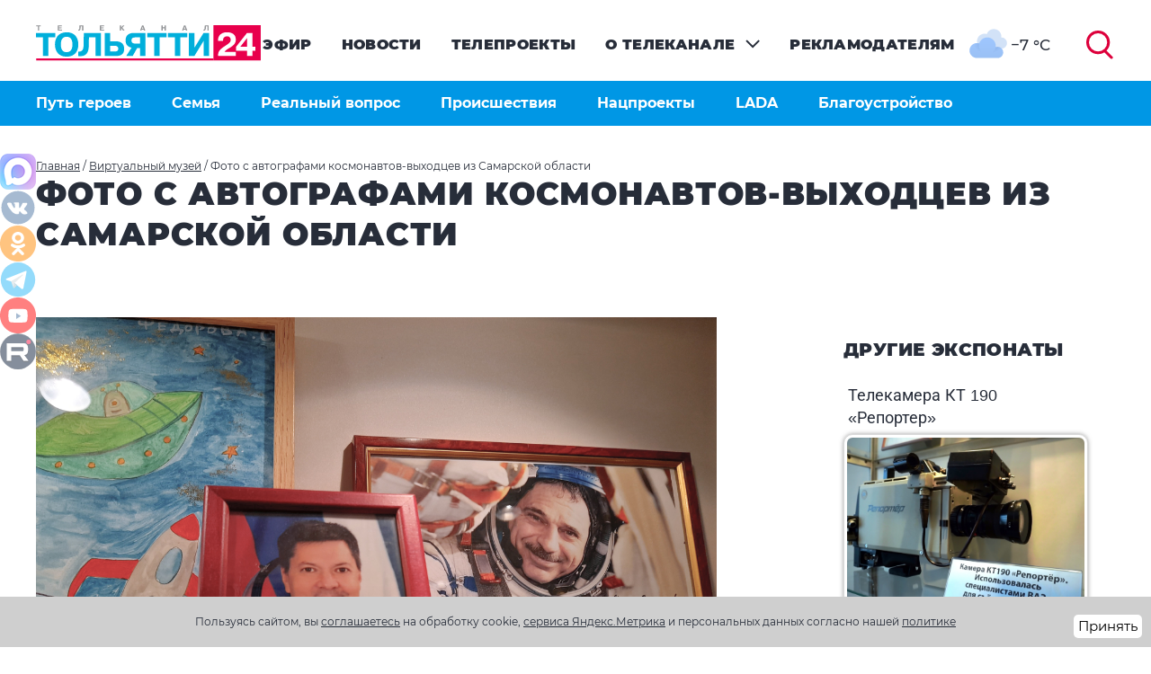

--- FILE ---
content_type: text/html; charset=UTF-8
request_url: https://tvtogliatti24.ru/virtual_museum/foto-s-avtografami-kosmonavtov-vyhodcev-iz-samarskoy-oblasti/
body_size: 17607
content:
<!DOCTYPE html><html lang="ru" prefix="og: http://ogp.me/ns#">
<head itemscope="itemscope" itemtype="http://schema.org/WPHeader">
<meta http-equiv="Content-Type" content="text/html; charset=utf-8">
<meta charset="utf-8">
<meta http-equiv="X-UA-Compatible" content="IE=edge">
<meta name="viewport" content="width=device-width, initial-scale=1.0,maximum-scale=1.0, user-scalable=no, viewport-fit=cover">
<title itemprop="headline">Фото с автографами космонавтов-выходцев из Самарской области | телеканал ТОЛЬЯТТИ 24
	</title>
<meta name="description" content="Фото с автографами космонавтов-выходцев из Самарской области Михаила Корниенко и Олега Кононенко.">
<meta name="robots" content="index,follow,max-image-preview:large">
<meta property="og:title" content="Фото с автографами космонавтов-выходцев из Самарской области">
<meta property="og:description" content="Фото с автографами космонавтов-выходцев из Самарской области Михаила Корниенко и Олега Кононенко.">
<meta property="og:url" content="https://tvtogliatti24.ru/virtual_museum/foto-s-avtografami-kosmonavtov-vyhodcev-iz-samarskoy-oblasti/">
<meta property="og:image" content="https://tvtogliatti24.ru/userfiles/project/photo/full/s9fvphctzdc_full_1673528039.jpg">
<meta property="og:image:secure_url" content="https://tvtogliatti24.ru/userfiles/project/photo/full/s9fvphctzdc_full_1673528039.jpg">
<meta property="og:site_name" content="ТОЛЬЯТТИ 24">
<meta property="og:locale" content="ru_RU">
<meta property="og:type" content="article">
<meta name="twitter:card" content="summary_large_image">
<meta name="twitter:title" content="Фото с автографами космонавтов-выходцев из Самарской области | телеканал ТОЛЬЯТТИ 24">
<meta name="twitter:description" content="Фото с автографами космонавтов-выходцев из Самарской области Михаила Корниенко и Олега Кононенко.">
<meta name="twitter:image" content="https://tvtogliatti24.ru/userfiles/project/photo/full/s9fvphctzdc_full_1673528039.jpg">
<meta name="twitter:domain" content="tvtogliatti24.ru">
<link rel="canonical" href="https://tvtogliatti24.ru/virtual_museum/foto-s-avtografami-kosmonavtov-vyhodcev-iz-samarskoy-oblasti/">
<script type="application/ld+json">
		{
		  "@context": "https://schema.org",
		  "@type": "NewsArticle",
		  "headline": "Фото с автографами космонавтов-выходцев из Самарской области",
		  "description": "Фото с автографами космонавтов-выходцев из Самарской области Михаила Корниенко и Олега Кононенко.",
		  "datePublished": "",
		  "dateModified": "",
		  "image": "https://tvtogliatti24.ru/userfiles/project/photo/full/s9fvphctzdc_full_1673528039.jpg",
		  "author": {
				"@type": "Organization",
				"name": "телеканал ТОЛЬЯТТИ 24"
			},
			"publisher": {
				"@type": "Organization",
				"name": "телеканал ТОЛЬЯТТИ 24",
				"logo": {
				"@type": "ImageObject",
				"url": "https://tvtogliatti24.ru/i/logo.svg"
				}
			},
			 "mainEntityOfPage": {
			"@type": "WebPage",
			"@id": "https://tvtogliatti24.ru/virtual_museum/foto-s-avtografami-kosmonavtov-vyhodcev-iz-samarskoy-oblasti/"
			}
		}
		</script><link rel="stylesheet" href="/js/owl/dist/assets/owl.carousel.min.css">
<link rel="stylesheet" href="/js/owl/dist/assets/owl.theme.default.min.css">
<link rel="stylesheet" href="/js/lightbox/css/lightbox.css">
<link rel="stylesheet" href="/js/bootstrap-datepicker/css/bootstrap-datepicker.min.css">
<link rel="stylesheet" href="/js/tinymce/css_tiny.css?v=1.0">
<link rel="stylesheet" href="/css/style.css?v=1.6.2">
<meta content="telephone=no" name="format-detection">
<meta name="yandex-verification" content="a5f2b9f30613ef4c">
<meta name="yandex-verification" content="114692ad660734f6">
<meta name="pmail-verification" content="d6c6345544340b0ba2c37a74afa9dc5e">
<link rel="icon" type="image/png" href="https://tvtogliatti24.ru/site/img/vaztv/favicon/android-chrome-192x192.png" sizes="192x192">
<link rel="icon" type="image/png" href="https://tvtogliatti24.ru/site/img/vaztv/favicon/android-chrome-512x512.png" sizes="512x512">
<link rel="apple-touch-icon" sizes="180x180" href="https://tvtogliatti24.ru/site/img/vaztv/favicon/apple-touch-icon.png">
<meta name="msapplication-config" content="https://tvtogliatti24.ru/site/img/vaztv/favicon/browserconfig.xml">
<link rel="manifest" href="/site.webmanifest">
<link rel="shortcut icon" href="https://tvtogliatti24.ru/site/img/vaztv/favicon/favicon.ico" type="image/x-icon">
<link rel="icon" type="image/png" href="https://tvtogliatti24.ru/site/img/vaztv/favicon/favicon-32x32.png" sizes="32x32">
<link rel="icon" type="image/png" href="https://tvtogliatti24.ru/site/img/vaztv/favicon/favicon-16x16.png" sizes="16x16">
<meta name="msapplication-TileColor" content="#da532c">
<meta name="msapplication-TileImage" content="https://tvtogliatti24.ru/site/img/vaztv/favicon/mstile-150x150.png">
<link rel="mask-icon" href="https://tvtogliatti24.ru/site/img/vaztv/favicon/safari-pinned-tab.svg" color="#ff5a00">
<meta name="theme-color" content="#ffffff">
<script src="/js/jquery-3.5.1.min.js"></script><script src="/js/slick.min.js"></script><script defer src="/js/jquery-ui-12.js"></script><script type="text/javascript" src="/js/owl/dist/owl.carousel.min.js"></script><script type="text/javascript" src="/js/jquery.form.js"></script><script defer type="text/javascript" src="/js/flowplayer/flowplayer-3.2.13.min.js"></script><script defer type="text/javascript" src="/js/flowplayer/flowplayer.ipad-3.2.13.js"></script><script async="" type="text/javascript" src="/js/html5lightbox/html5lightbox.js"></script><script async="" type="text/javascript" src="/js/lightbox/js/lightbox-2.6.min.js"></script><script>
			$(function () {
				html5lightbox_options ={
					googleanalyticsaccount: false,
					inityoutube: false
				};
				$("#datepicker").datepicker({
					changeMonth: true,
					changeYear: true
				});
				$.datepicker.setDefaults($.datepicker.regional['ru']);
			});
		</script><script src="/js/init.js?v=0.1.1.3"></script><script src="/js/main.js?v=0.1.1.9"></script><script src="/js/main_dop.js?v=0.1.1.2"></script><script type="application/ld+json">
		{
		  "@context": "http://www.schema.org",
		  "@type": "Organization",
		  "name": "ООО «ЛАДА-МЕДИА»",
		  "url": "https://tvtogliatti24.ru/",
		  "logo": "https://tvtogliatti24.ru/i/logo.svg",
		  "description": "телеканал ТОЛЬЯТТИ 24 - это новости, происшествия, аналитика, просветительские и развлекательные программы, имиджевые фильмы в городе Тольятти и Самарской области",
		  "address": {
			"@type": "PostalAddress",
			"streetAddress": "бульвар Орджоникидзе, д.5",
			"addressLocality": "Тольятти",
			"addressRegion": "Самарская область",
			"postalCode": "445037",
			"addressCountry": "Россия"
		  },
		   "sameAs": [
				"https://max.ru/tvtogliatti24",
				"https://vk.com/tvtogliatti24",
				"https://t.me/tvtogliatti24",
				"https://www.youtube.com/channel/UCVzuY16HR6k4Ovqu0CiH5TA",
				"https://rutube.ru/channel/24253325/",
				"https://ok.ru/tvtogliatti24"
    		],
		"contactPoint": [{
			"@type": "ContactPoint",
			"telephone": "(8482)66-99-50",
			"contactType": "Редакция телевизионного вещания"
		  },{
			"@type": "ContactPoint",
			"telephone": "(8482) 66-99-99",
			"contactType": "Рекламная служба"
		  },{
			"@type": "ContactPoint",
			"telephone": "8 800 600 15 15 ",
			"contactType": "Абонентская служба ООО 'ЛАДА-МЕДИА'"
		  },{
			"@type": "ContactPoint",
			"telephone": "(8482) 66-99-66",
			"contactType": "Техническая поддержка абонентов ООО 'ЛАДА-МЕДИА' (ТВ)"
		  },{
			"@type": "ContactPoint",
			"telephone": "(8482) 66-99-77",
			"contactType": "Техническая поддержка абонентов ООО 'ЛАДА-МЕДИА' (Интернет): "
		  },{
			"@type": "ContactPoint",
			"telephone": "(8482) 66-99-39",
			"contactType": "Отдел маркетинга и PR"
		  }]
		 
		}
		</script><script defer type="text/javascript">
			(function (m, e, t, r, i, k, a) {
				m[i] = m[i] || function () { (m[i].a = m[i].a || []).push(arguments) };
				m[i].l = 1 * new Date(); k = e.createElement(t), a = e.getElementsByTagName(t)[0], k.async = 1, k.src = r, a.parentNode.insertBefore(k, a)
			})
				(window, document, "script", "https://mc.yandex.ru/metrika/tag.js", "ym");

			ym(74087248, "init", {
				clickmap: true,
				trackLinks: true,
				accurateTrackBounce: true,
				webvisor: true
			});
			ym(48919388, "init", {
				clickmap: true,
				trackLinks: true,
				accurateTrackBounce: true,
				webvisor: false
			});
		</script><noscript>
<div><img src="https://mc.yandex.ru/watch/74087248" style="position:absolute; left:-9999px;" alt="" loading="lazy"></div>
<div><img src="https://mc.yandex.ru/watch/48919388" style="position:absolute; left:-9999px;" alt="" loading="lazy"></div>
</noscript>
<script defer type="text/javascript">
			var _tmr = window._tmr || (window._tmr = []);
			_tmr.push({ id: "3271291", type: "pageView", start: (new Date()).getTime() });
			(function (d, w, id) {
				if (d.getElementById(id)) return;
				var ts = d.createElement("script"); ts.type = "text/javascript"; ts.async = true; ts.id = id;
				ts.src = "https://top-fwz1.mail.ru/js/code.js";
				var f = function () { var s = d.getElementsByTagName("script")[0]; s.parentNode.insertBefore(ts, s); };
				if (w.opera == "[object Opera]") { d.addEventListener("DOMContentLoaded", f, false); } else { f(); }
			})(document, window, "tmr-code");
		</script><noscript><div><img src="https://top-fwz1.mail.ru/counter?id=3271291;js=na" style="position:absolute;left:-9999px;" alt="Top.Mail.Ru" loading="lazy"></div></noscript>
<script src="/js/screen_res.js"></script>
</head>
<body>
<div class="page ">
<header class="header "><div class="header_in ">
<div class="width flex">
<div class="logo"><a href="/"><img src="https://tvtogliatti24.ru/i/logo.svg" alt="Телеканал ТОЛЬЯТТИ 24" title="Телеканал ТОЛЬЯТТИ 24" loading="lazy"></a></div>
<div class="head_r">
<div class="t_weather">
<div class="t_weather_in"><p><span></span></p></div>
<script>
								document.addEventListener("DOMContentLoaded", () => {
									fetch('https://' + location.hostname + '/every/_ajax_get_weather/')
										.then(response => response.text())
										.then(commits => {
											if (commits != "~") {
												document.querySelector('.t_weather_in span').innerHTML = commits;
											}
										});

								});
							</script>
</div>
<div class="t_search">
<a id="search_open"></a><div id="search_form"><form id="header-search" method="get" action="/search/"><fieldset>
<input type="text" value="" id="" name="q" placeholder="Я ищу" class=""><input type="hidden" value="all" name="type"><div class="line"></div>
<input type="submit" class="button" value=""><a id="search_close"></a>
</fieldset></form></div>
</div>
<a id="menuopener"><span></span><span></span><span></span><span></span></a>
</div>
<nav class="topmenu1"><ul itemscope="itemscope" itemtype="http://schema.org/SiteNavigationElement"><li><a itemprop="url" href="/live/">Эфир</a></li><li><a itemprop="url" href="/news/">Новости</a></li><li><a itemprop="url" href="/tvproject/">Телепроекты</a></li><li class="parent "><a itemprop="url" href="/about/">О телеканале</a><ul><li><a itemprop="url" href="/about/">О нас</a></li><li><a itemprop="url" href="/history/">История</a></li><li><a itemprop="url" href="/achieve/">Награды</a></li><li><a itemprop="url" href="/virtual_museum/">Виртуальный музей</a></li><li><a itemprop="url" href="/faces/">Лица канала</a></li><li><a itemprop="url" href="/photogallery/">Фотогалерея</a></li><li><a itemprop="url" href="/rukovoditeli/">Руководители</a></li><li><a itemprop="url" href="/contacts/">Контакты</a></li><li><a itemprop="url" href="/jobota/">Вакансии</a></li></ul></li><li><a itemprop="url" href="/about/business_partner">Рекламодателям</a></li></ul></nav>
</div>
<nav class="topmenu2"><div class="width"><div class="inner">
<ul id="topmenu2ul" itemscope="itemscope" itemtype="http://schema.org/SiteNavigationElement"><li><a href="/news/tag/put_geroev/">Путь героев</a></li><li><a href="/news/tag/family/">Семья</a></li><li><a href="/news/tag/realny_vopros/">Реальный вопрос</a></li><li><a href="/news/tag/proisshestviya/">Происшествия</a></li><li><a href="/news/tag/nacproekty/">Нацпроекты</a></li><li><a href="/news/tag/lada/">LADA</a></li><li><a href="/news/tag/blagoustroystvo/">Благоустройство</a></li><li><a href="/news/tag/lada-media/">ЛАДА-МЕДИА</a></li><li><a href="/news/tag/sport/">Спорт</a></li></ul>
<div class="moremenu_wrap">
<p id="topmenu_toggle"><a>...</a></p>
<div class="moremenu"></div>
</div>
</div></div></nav>
</div></header><div class="left-social">
<a href="https://max.ru/tvtogliatti24" title="MAX официальный канал телекомпании Тольятти 24" target="_blank"><svg xmlns="http://www.w3.org/2000/svg" xmlns:xlink="http://www.w3.org/1999/xlink" id="Layer_1_Max" data-name="Layer 1" width="40px" viewBox="0 0 40 40"><image width="40" height="40" xlink:href="[data-uri]"></image></svg></a><a href="https://vk.com/tvtogliatti24" title="ВКонтакте официальная страница телекомпании Тольятти 24" target="_blank"><svg xmlns="http://www.w3.org/2000/svg" xmlns:xlink="http://www.w3.org/1999/xlink" height="40px" id="Layer_1" version="1.1" viewBox="0 0 100 100" width="40px" xml:space="preserve">
					<path d="M50,3.84C24.506,3.84,3.84,24.506,3.84,50S24.506,96.16,50,96.16S96.16,75.494,96.16,50S75.494,3.84,50,3.84  z M74.808,67.517c-1.97,1.232-9.975,1.599-11.913,0.191c-1.063-0.772-2.035-1.738-2.958-2.658c-0.646-0.643-1.379-0.955-1.934-1.653  c-0.453-0.571-0.764-1.245-1.241-1.809c-0.805-0.946-2.044-1.751-3.024-0.595c-1.476,1.739,0.232,5.154-1.736,6.453  c-0.66,0.436-1.326,0.562-2.151,0.5l-1.827,0.083c-1.073,0.021-2.773,0.031-3.994-0.189c-1.362-0.246-2.487-0.99-3.719-1.536  c-2.338-1.037-4.565-2.45-6.26-4.407c-4.613-5.33-10.809-12.66-13.216-19.361c-0.495-1.377-1.803-4.104-0.563-5.285  c1.686-1.225,9.961-1.57,11.252,0.324c0.524,0.77,0.855,1.896,1.226,2.769c0.462,1.088,0.712,2.113,1.434,3.076  c0.639,0.854,1.11,1.713,1.604,2.649c0.555,1.051,1.079,2.059,1.754,3.026c0.458,0.658,1.669,1.967,2.434,2.064  c1.868,0.239,1.752-4.3,1.613-5.408c-0.133-1.068-0.167-2.201-0.132-3.284c0.03-0.924,0.113-2.226-0.434-2.98  c-0.892-1.23-2.879-0.31-3.034-1.963c0.328-0.469,0.259-0.885,2.45-1.607c1.726-0.567,2.841-0.549,3.979-0.458  c2.32,0.186,4.78-0.442,7.02,0.31c2.14,0.721,1.809,3.762,1.737,5.584c-0.097,2.487,0.007,4.915,0,7.44  c-0.003,1.149-0.049,2.268,1.353,2.174c1.314-0.087,1.448-1.193,2.075-2.105c0.872-1.272,1.673-2.562,2.561-3.829  c1.197-1.713,1.559-3.638,2.686-5.393c0.403-0.627,0.75-1.963,1.371-2.459c0.47-0.377,1.363-0.18,1.932-0.18h1.353  c1.035,0,2.091-0.008,3.155,0.029c1.532,0.053,3.248-0.299,4.767-0.084c6.555,0.925-8.239,14.938-7.469,17.44  c0.532,1.728,3.907,3.659,5.125,5.074C73.701,61.345,78.679,65.092,74.808,67.517z" fill="#4C75A3"></path>
				</svg></a><a href="https://ok.ru/tvtogliatti24" title="Однокласники официальная страница телекомпании Тольятти 24" target="_blank"><svg xmlns="http://www.w3.org/2000/svg" fill="none" height="40" viewBox="0 0 40 40" width="40"><path clip-rule="evenodd" d="m40 20c0 11.0459-8.9543 20-20 20s-20-8.9541-20-20 8.9543-20 20-20 20 8.9541 20 20zm-21.3154 5.3135c-2.0716-.2105-3.9394-.7066-5.5385-1.9234l-.1766-.1338c-.1407-.1059-.2802-.2133-.4078-.333-.6999-.6538-.7705-1.4028-.2166-2.1748.4738-.6606 1.2692-.8374 2.0959-.458.1601.0733.3126.1651.4587.2637 2.9803 1.9922 7.0744 2.0474 10.0659.0894.1783-.1329.3641-.251.5637-.3443.1322-.0615.2704-.1123.4167-.1489.7139-.1782 1.3797.0767 1.7628.6846.4377.6938.4322 1.3715-.1071 1.9106-.8273.8257-1.8223 1.4238-2.9277 1.8408-1.0453.3941-2.1902.5928-3.3234.7246.171.1812.2516.2701.3585.3745.5342.5225 1.0693 1.044 1.6044 1.5655l.7234.7051c.7647.7456 1.5288 1.4917 2.29 2.2407.5225.5141.6316 1.1513.3439 1.7495-.3145.6533-1.0187 1.0835-1.7091 1.0371-.4374-.0293-.7786-.2412-1.0817-.5381-.3778-.3696-.7579-.7373-1.1379-1.105l-.0041-.0044c-.7868-.7607-1.5736-1.5214-2.3398-2.3017-.3311-.3369-.4903-.273-.7825.0195-1.1682 1.1699-2.3553 2.3218-3.5495 3.4678-.5362.5141-1.1743.6069-1.7962.313-.6611-.312-1.0817-.9683-1.0492-1.628.0224-.4467.2479-.7876.5628-1.0932 1.2675-1.2315 2.5322-2.4654 3.7966-3.6987l.7638-.7457c.1005-.0986.1942-.2031.3406-.3554zm-5.4424-11.7481c-.0215 3.6016 3.0089 6.5825 6.7045 6.5948 3.7331.0122 6.7845-2.9009 6.8035-6.4947.0188-3.67917-2.9828-6.65573-6.7224-6.6655-3.7319-.01025-6.7643 2.92432-6.7856 6.5654zm6.7588-3.2046c1.8342.0015 3.2979 1.4253 3.3043 3.2134.0062 1.7881-1.4536 3.2207-3.2872 3.2271-1.8393.0063-3.3156-1.4073-3.3293-3.1885-.0143-1.8047 1.4626-3.2539 3.3122-3.252z" fill="#f80" fill-rule="evenodd"></path></svg></a><a href="https://t.me/tvtogliatti24" title="Телеграм официальный канал телекомпании Тольятти 24" target="_blank"><svg xmlns="http://www.w3.org/2000/svg" viewBox="4 3 40 48" width="40px" height="46px"><path fill="#29b6f6" d="M24 4A20 20 0 1 0 24 44A20 20 0 1 0 24 4Z"></path><path fill="#fff" d="M33.95,15l-3.746,19.126c0,0-0.161,0.874-1.245,0.874c-0.576,0-0.873-0.274-0.873-0.274l-8.114-6.733 l-3.97-2.001l-5.095-1.355c0,0-0.907-0.262-0.907-1.012c0-0.625,0.933-0.923,0.933-0.923l21.316-8.468 c-0.001-0.001,0.651-0.235,1.126-0.234C33.667,14,34,14.125,34,14.5C34,14.75,33.95,15,33.95,15z"></path><path fill="#b0bec5" d="M23,30.505l-3.426,3.374c0,0-0.149,0.115-0.348,0.12c-0.069,0.002-0.143-0.009-0.219-0.043 l0.964-5.965L23,30.505z"></path><path fill="#cfd8dc" d="M29.897,18.196c-0.169-0.22-0.481-0.26-0.701-0.093L16,26c0,0,2.106,5.892,2.427,6.912 c0.322,1.021,0.58,1.045,0.58,1.045l0.964-5.965l9.832-9.096C30.023,18.729,30.064,18.416,29.897,18.196z"></path></svg></a><a href="https://www.youtube.com/channel/UCVzuY16HR6k4Ovqu0CiH5TA" title="YouTube официальный канал телекомпании Тольятти 24" target="_blank"><svg xmlns="http://www.w3.org/2000/svg" width="40" height="40" viewBox="0 0 48 48" fill="none"><path d="M0 24C0 10.7452 10.7452 0 24 0C37.2548 0 48 10.7452 48 24C48 37.2548 37.2548 48 24 48C10.7452 48 0 37.2548 0 24Z" fill="#FF0000"></path><path d="M36.265 18.0732C35.9706 16.9422 35.1031 16.0516 34.0016 15.7493C32.0054 15.2 24 15.2 24 15.2C24 15.2 15.9946 15.2 13.9983 15.7493C12.8967 16.0516 12.0292 16.9422 11.7348 18.0732C11.2 20.1231 11.2 24.4 11.2 24.4C11.2 24.4 11.2 28.6768 11.7348 30.7268C12.0292 31.8578 12.8967 32.7484 13.9983 33.0508C15.9946 33.6 24 33.6 24 33.6C24 33.6 32.0054 33.6 34.0016 33.0508C35.1031 32.7484 35.9706 31.8578 36.265 30.7268C36.8 28.6768 36.8 24.4 36.8 24.4C36.8 24.4 36.8 20.1231 36.265 18.0732" fill="white"></path><path d="M21.6 28.8V20.8L28 24.8001L21.6 28.8Z" fill="#4C75A3"></path></svg></a><a href="https://rutube.ru/channel/24253325/" title="RuTube официальный канал телекомпании Тольятти 24" target="_blank"><svg xmlns="http://www.w3.org/2000/svg" xmlns:bx="https://boxy-svg.com" fill="none" width="40" height="40" viewBox="0 0 512 512"><g clip-path="url(#clip0_923_32857)"><ellipse style="fill: rgb(11, 29, 56); stroke: rgb(0, 0, 0);" cx="255.882" cy="256.266" rx="254.349" ry="254.349"></ellipse><g filter="url(#filter0_d_923_32857)" transform="matrix(1, 0, 0, 1, -12.327448, 10.683788)"><circle cx="419.52" cy="110" r="32.348" fill="#F41240"></circle></g><g filter="url(#filter1_d_923_32857)"><path fill="#fff" d="M323.396 138.772H96.054V391.5h63.277v-82.222H280.58L335.9 391.5h70.855l-61.004-82.601c18.945-3.031 32.586-10.23 40.922-21.597 8.336-11.367 12.504-29.555 12.504-53.804v-18.946c0-14.398-1.516-25.765-4.168-34.48-2.653-8.714-7.2-16.293-13.641-23.113-6.82-6.441-14.398-10.988-23.492-14.019-9.094-2.653-20.461-4.168-34.48-4.168zm-10.23 114.807H159.331v-59.108h153.835c8.714 0 14.777 1.515 17.808 4.168 3.031 2.652 4.926 7.578 4.926 14.777v21.218c0 7.578-1.895 12.504-4.926 15.156-3.031 2.653-9.094 3.789-17.808 3.789z"></path></g></g><defs><filter id="filter0_d_923_32857" width="81.734" height="81.734" x="378.652" y="77.652" color-interpolation-filters="sRGB" filterUnits="userSpaceOnUse"><feFlood flood-opacity="0" result="BackgroundImageFix"></feFlood><feColorMatrix in="SourceAlpha" result="hardAlpha" values="0 0 0 0 0 0 0 0 0 0 0 0 0 0 0 0 0 0 127 0"></feColorMatrix><feOffset dy="8.519"></feOffset><feGaussianBlur stdDeviation="4.26"></feGaussianBlur><feComposite in2="hardAlpha" operator="out"></feComposite><feColorMatrix values="0 0 0 0 0 0 0 0 0 0 0 0 0 0 0 0 0 0 0.5 0"></feColorMatrix><feBlend in2="BackgroundImageFix" result="effect1_dropShadow_923_32857"></feBlend><feBlend in="SourceGraphic" in2="effect1_dropShadow_923_32857" result="shape"></feBlend></filter><filter id="filter1_d_923_32857" width="327.742" height="269.767" x="87.535" y="138.771" color-interpolation-filters="sRGB" filterUnits="userSpaceOnUse"><feFlood flood-opacity="0" result="BackgroundImageFix"></feFlood><feColorMatrix in="SourceAlpha" result="hardAlpha" values="0 0 0 0 0 0 0 0 0 0 0 0 0 0 0 0 0 0 127 0"></feColorMatrix><feOffset dy="8.519"></feOffset><feGaussianBlur stdDeviation="4.26"></feGaussianBlur><feComposite in2="hardAlpha" operator="out"></feComposite><feColorMatrix values="0 0 0 0 0 0 0 0 0 0 0 0 0 0 0 0 0 0 0.5 0"></feColorMatrix><feBlend in2="BackgroundImageFix" result="effect1_dropShadow_923_32857"></feBlend><feBlend in="SourceGraphic" in2="effect1_dropShadow_923_32857" result="shape"></feBlend></filter><filter id="filter2_f_923_32857" width="524.515" height="525.812" x="-6.375" y="-7.289" color-interpolation-filters="sRGB" filterUnits="userSpaceOnUse"><feFlood flood-opacity="0" result="BackgroundImageFix"></feFlood><feBlend in="SourceGraphic" in2="BackgroundImageFix" result="shape"></feBlend><feGaussianBlur result="effect1_foregroundBlur_923_32857" stdDeviation="8.519"></feGaussianBlur></filter><clipPath id="clip0_923_32857"><rect width="511.998" height="511.998" fill="#fff" rx="108.623"></rect></clipPath><bx:grid x="0" y="0" width="111.506" height="106.575"></bx:grid></defs></svg></a>
</div>
<div class="cPagin width">
<a href="/">Главная</a> / <a href="/virtual_museum/">Виртуальный музей</a> / <span>Фото с автографами космонавтов-выходцев из Самарской области</span>
</div>
<main class="content width" itemscope="itemscope" itemtype="http://schema.org/NewsArticle"><script type="application/ld+json">
				{
				"@context": "https://schema.org",
				"@type": "BreadcrumbList",
				"itemListElement": [{
					"@type": "ListItem",
					"position": 1,
					"name": "Главная",
					"item": "/"
				},{
					"@type": "ListItem",
					"position": 2,
					"name": "Виртуальный музей",
					"item": "/virtual_museum/"
				},{
					"@type": "ListItem",
					"position": 3,
					"name": ""
				}]
				}
				</script><h1 itemprop="headline">Фото с автографами космонавтов-выходцев из Самарской области</h1>
<div class="novost_wrap flex">
<div class="novost">
<style>
						.__pic-right {
							width: 100%;
							border-radius: 10px;
							box-shadow: 0 0 5px #808080bd;
							padding: 3px;
							border: 1px solid #8080804d;
						}
						.__rblock-text{
							padding: 5px;
						}
					</style>
<div class="text" itemprop="articleBody"><div class='pic big'><div class='img'> 
					<img src='https://tvtogliatti24.ru/userfiles/project/photo/full/s9fvphctzdc_full_1673528039.jpg' />
					</div></div></div>
<div class="text" itemprop="articleBody"><p><span>Фото с автографами космонавтов-выходцев из Самарской области&nbsp;<span>Михаила Корниенко и Олега Кононенко.</span></span></p></div>
</div>
<div class="h_side"><div class="h_side">
<p class="ttl">ДРУГИЕ ЭКСПОНАТЫ</p>
<div class="news_list"><a class="item" href="/virtual_museum/telekamera-kt-190-reporter/"><span class="text __rblock-text">Телекамера КТ 190 «Репортер»</span><span><img class='__pic-right' src='https://tvtogliatti24.ru/userfiles/project/photo/full/reporter_full_1672315729.jpg' /></span></a><a class="item" href="/virtual_museum/filya-i-hryusha-iz-peredachi-spokoynoy-nochi-malyshi/"><span class="text __rblock-text">Филя и Хрюша из передачи «Спокойной ночи, малыши!»</span><span><img class='__pic-right' src='https://tvtogliatti24.ru/userfiles/project/photo/full/filya-hryusha-96_full_1698910889.jpg' /></span></a><a class="item" href="/virtual_museum/uzkoplenochnyy-lyubitelskiy-kinosemochnyy-apparat-kvarc-1h8s-2/"><span class="text __rblock-text">Узкоплёночный любительский киносъёмочный аппарат «Кварц» 1х8С-2!</span><span><img class='__pic-right' src='https://tvtogliatti24.ru/userfiles/project/photo/full/mafe3xzex6w_full_1703517187.jpg' /></span></a><a class="item" href="/virtual_museum/studiynyy-miksherskiy-pult-dfs-700a/"><span class="text __rblock-text">Студийный микшерский пульт DFS-700A</span><span><img class='__pic-right' src='https://tvtogliatti24.ru/userfiles/project/photo/full/pult_full_1672317015.jpg' /></span></a></div>
</div></div>
</div></main><footer class="footer"><div class="width footer-mob">
<div class="row">
<div class="flogo">
<a href="/"><img src="https://tvtogliatti24.ru/i/logo.svg" alt="Телеканал ТОЛЬЯТТИ 24" title="Телеканал ТОЛЬЯТТИ 24" loading="lazy"></a><span class="lbl">Последние новости</span>
</div>
<p class="age">16+</p>
</div>
<div class="row menus">
<nav class="fmenu1"><ul itemscope="itemscope" itemtype="http://schema.org/SiteNavigationElement">
<li><a itemprop="url" href="/history/">История</a></li>
<li><a itemprop="url" href="/achieve/">Награды</a></li>
<li><a itemprop="url" href="/faces/">Лица канала</a></li>
<li><a itemprop="url" href="/rukovoditeli/">Руководство</a></li>
<li><a itemprop="url" href="/contacts/">Контакты</a></li>
<li><a itemprop="url" href="https://ladamedia.ru/tv/connect/">Подключить ТВ</a></li>
<li><a itemprop="url" href="https://ladamedia.ru/internet/connect/">Подключить Интернет</a></li>
<li><a itemprop="url" href="/reclama/">Реклама</a></li>
</ul></nav><nav class="fmenu2"><ul itemscope="itemscope" itemtype="http://schema.org/SiteNavigationElement">
<li><a itemprop="url" href="/news/">Новости</a></li>
<li><a itemprop="url" href="/live/">Эфир</a></li>
<li><a itemprop="url" href="/photogallery/">Фотогалерея</a></li>
<li><a itemprop="url" href="/specproject/">Спецпроекты</a></li>
<li><a itemprop="url" href="/tvproject/">Передачи</a></li>
<li><a itemprop="url" href="https://ladamedia.ru/tv/programm/">Телепрограмма</a></li>
</ul></nav>
</div>
<div class="row btns">
<div class="social">
<a href="https://vk.com/tvtogliatti24"><svg xmlns="http://www.w3.org/2000/svg" fill="none" height="40" viewBox="0 0 40 40" width="40"><path clip-rule="evenodd" d="m2.80689 2.80713c-2.80689 2.80664-2.80689 7.32417-2.80689 16.35937v1.667c0 9.0352 0 13.5527 2.80689 16.3594 2.80689 2.8071 7.32451 2.8071 16.35981 2.8071h1.6666c9.0353 0 13.5529 0 16.3598-2.8071 2.8069-2.8067 2.8069-7.3242 2.8069-16.3594v-1.667c0-9.0352 0-13.55273-2.8069-16.35937-2.8069-2.80713-7.3245-2.80713-16.3598-2.80713h-1.6666c-9.0353 0-13.55292 0-16.35981 2.80713zm5.10987 9.69287h2.91734c.7456 0 1.0261.3262 1.3057 1.1338 1.4268 4.1553 3.8325 7.7871 4.8215 7.7871.3709 0 .541-.1709.541-1.1128v-4.2949c-.0669-1.2227-.4941-1.751-.8105-2.1426-.1954-.2422-.3486-.4316-.3486-.7002 0-.3262.2788-.6704.7423-.6704h4.5844c.6183 0 .8335.3306.8335 1.0723v5.7783c0 .6177.2684.834.4539.834.3709 0 .68-.2163 1.36-.896 2.1016-2.3487 3.5851-5.9639 3.5851-5.9639.1855-.4326.5275-.8247 1.2693-.8247h2.9173c.8823 0 1.0677.4541.8823 1.0723-.371 1.6992-3.9253 6.705-3.9253 6.705-.3091.4947-.4327.7417 0 1.2979.1524.2134.4777.5317.8498.8965.3825.3745.8145.7973 1.1592 1.2046 1.2532 1.4096 2.1976 2.5986 2.4607 3.4179.2404.8223-.1764 1.2393-1.0099 1.2393h-2.9174c-.7813 0-1.1748-.4375-2.0249-1.3828-.3604-.4009-.8029-.8931-1.3918-1.4819-1.7309-1.669-2.4726-1.8853-2.9054-1.8853-.5871 0-.7628.1665-.7628 1v2.6157c0 .7173-.2294 1.1343-2.0838 1.1343-3.0908 0-6.4873-1.876-8.898-5.3369-3.61614-5.0674-4.6052-8.8989-4.6052-9.6719 0-.4326.16672-.8247 1.00026-.8247z" fill="#2787f5" fill-rule="evenodd"></path></svg></a><a href="https://ok.ru/tvtogliatti24"><svg xmlns="http://www.w3.org/2000/svg" fill="none" height="40" viewBox="0 0 40 40" width="40"><path clip-rule="evenodd" d="m40 20c0 11.0459-8.9543 20-20 20s-20-8.9541-20-20 8.9543-20 20-20 20 8.9541 20 20zm-21.3154 5.3135c-2.0716-.2105-3.9394-.7066-5.5385-1.9234l-.1766-.1338c-.1407-.1059-.2802-.2133-.4078-.333-.6999-.6538-.7705-1.4028-.2166-2.1748.4738-.6606 1.2692-.8374 2.0959-.458.1601.0733.3126.1651.4587.2637 2.9803 1.9922 7.0744 2.0474 10.0659.0894.1783-.1329.3641-.251.5637-.3443.1322-.0615.2704-.1123.4167-.1489.7139-.1782 1.3797.0767 1.7628.6846.4377.6938.4322 1.3715-.1071 1.9106-.8273.8257-1.8223 1.4238-2.9277 1.8408-1.0453.3941-2.1902.5928-3.3234.7246.171.1812.2516.2701.3585.3745.5342.5225 1.0693 1.044 1.6044 1.5655l.7234.7051c.7647.7456 1.5288 1.4917 2.29 2.2407.5225.5141.6316 1.1513.3439 1.7495-.3145.6533-1.0187 1.0835-1.7091 1.0371-.4374-.0293-.7786-.2412-1.0817-.5381-.3778-.3696-.7579-.7373-1.1379-1.105l-.0041-.0044c-.7868-.7607-1.5736-1.5214-2.3398-2.3017-.3311-.3369-.4903-.273-.7825.0195-1.1682 1.1699-2.3553 2.3218-3.5495 3.4678-.5362.5141-1.1743.6069-1.7962.313-.6611-.312-1.0817-.9683-1.0492-1.628.0224-.4467.2479-.7876.5628-1.0932 1.2675-1.2315 2.5322-2.4654 3.7966-3.6987l.7638-.7457c.1005-.0986.1942-.2031.3406-.3554zm-5.4424-11.7481c-.0215 3.6016 3.0089 6.5825 6.7045 6.5948 3.7331.0122 6.7845-2.9009 6.8035-6.4947.0188-3.67917-2.9828-6.65573-6.7224-6.6655-3.7319-.01025-6.7643 2.92432-6.7856 6.5654zm6.7588-3.2046c1.8342.0015 3.2979 1.4253 3.3043 3.2134.0062 1.7881-1.4536 3.2207-3.2872 3.2271-1.8393.0063-3.3156-1.4073-3.3293-3.1885-.0143-1.8047 1.4626-3.2539 3.3122-3.252z" fill="#f80" fill-rule="evenodd"></path></svg></a><a href="https://t.me/tvtogliatti24"><svg xmlns="http://www.w3.org/2000/svg" viewBox="0 4 40 40" fill="none" width="48" height="40"><path fill="#29b6f6" d="M24 4A20 20 0 1 0 24 44A20 20 0 1 0 24 4Z                         M33.95,15l-3.746,19.126c0,0-0.161,0.874-1.245,0.874c-0.576,0-0.873-0.274-0.873-0.274l-8.114-6.733 l-3.97-2.001l-5.095-1.355c0,0-0.907-0.262-0.907-1.012c0-0.625,0.933-0.923,0.933-0.923l21.316-8.468 c-0.001-0.001,0.651-0.235,1.126-0.234C33.667,14,34,14.125,34,14.5C34,14.75,33.95,15,33.95,15z                         M23,30.505l-3.426,3.374c0,0-0.149,0.115-0.348,0.12c-0.069,0.002-0.143-0.009-0.219-0.043 l0.964-5.965L23,30.505z                         M29.897,18.196c-0.169-0.22-0.481-0.26-0.701-0.093L16,26c0,0,2.106,5.892,2.427,6.912 c0.322,1.021,0.58,1.045,0.58,1.045l0.964-5.965l9.832-9.096C30.023,18.729,30.064,18.416,29.897,18.196z"></path></svg></a><a href="https://www.youtube.com/channel/UCVzuY16HR6k4Ovqu0CiH5TA"><svg xmlns="http://www.w3.org/2000/svg" width="57" height="40" viewBox="0 0 57 40" fill="none"><path fill-rule="evenodd" clip-rule="evenodd" d="M50.5484 1.19336C53 1.87109 54.9355 3.80664 55.5807 6.2583C56.7742 10.7095 56.7742 20 56.7742 20C56.7742 20 56.7742 29.2905 55.6129 33.7417C54.9355 36.2256 53.0323 38.1611 50.5807 38.8066C46.129 40 28.3871 40 28.3871 40C28.3871 40 10.6452 40 6.2258 38.8066C3.7742 38.1289 1.83871 36.1934 1.19354 33.7417C0 29.2905 0 20 0 20C0 20 0 10.7095 1.16129 6.2583C1.83871 3.77441 3.74194 1.83887 6.19354 1.19336C10.6452 0 28.3871 0 28.3871 0C28.3871 0 46.129 0 50.5484 1.19336ZM37.4193 20L22.5806 28.4517V11.5483L37.4193 20Z" fill="#FF0000"></path></svg></a><a href="https://rutube.ru/channel/24253325/"><svg xmlns="http://www.w3.org/2000/svg" fill="none" width="42" height="40" viewBox="0 0 512 512"><path d="M 108.623 6.967 H 403.375 A 101.656 101.656 0 0 1 505.031 108.623 V 403.375 A 101.656 101.656 0 0 1 403.375 505.031 H 108.623 A 101.656 101.656 0 0 1 6.967 403.375 V 108.623 A 101.656 101.656 0 0 1 108.623 6.967 Z" stroke="#fff" stroke-width="13.934"></path><g style="opacity: 0.9;"><g clip-path="url(#clip0_923_32857)"><path d="M 108.623 0 H 403.375 A 108.623 108.623 0 0 1 511.998 108.623 V 403.375 A 108.623 108.623 0 0 1 403.375 511.998 H 108.623 A 108.623 108.623 0 0 1 0 403.375 V 108.623 A 108.623 108.623 0 0 1 108.623 0 Z" style="fill-opacity: 1;" fill="#0B1D38"></path><g filter="url(#filter0_d_923_32857)"><path d="M 451.868 110 A 32.348 32.348 0 0 1 419.52 142.348 A 32.348 32.348 0 0 1 387.172 110 A 32.348 32.348 0 0 1 419.52 77.652 A 32.348 32.348 0 0 1 451.868 110 Z" style="fill-opacity: 1;" fill="#F41240"></path></g><g filter="url(#filter1_d_923_32857)"><path d="M323.396 138.772H96.054V391.5h63.277v-82.222H280.58L335.9 391.5h70.855l-61.004-82.601c18.945-3.031 32.586-10.23 40.922-21.597 8.336-11.367 12.504-29.555 12.504-53.804v-18.946c0-14.398-1.516-25.765-4.168-34.48-2.653-8.714-7.2-16.293-13.641-23.113-6.82-6.441-14.398-10.988-23.492-14.019-9.094-2.653-20.461-4.168-34.48-4.168zm-10.23 114.807H159.331v-59.108h153.835c8.714 0 14.777 1.515 17.808 4.168 3.031 2.652 4.926 7.578 4.926 14.777v21.218c0 7.578-1.895 12.504-4.926 15.156-3.031 2.653-9.094 3.789-17.808 3.789z" style="fill-opacity: 1;" fill="#fff"></path></g><g filter="url(#filter2_f_923_32857)"><rect width="484.045" height="485.344" x="13.859" y="12.945" stroke="#000" stroke-opacity=".65" stroke-width="6.39" rx="96.909" style="fill-opacity: 1;"></rect></g></g></g><defs><filter id="filter0_d_923_32857" width="81.734" height="81.734" x="378.652" y="77.652" color-interpolation-filters="sRGB" filterUnits="userSpaceOnUse"><feFlood flood-opacity="0" result="BackgroundImageFix"></feFlood><feColorMatrix in="SourceAlpha" result="hardAlpha" values="0 0 0 0 0 0 0 0 0 0 0 0 0 0 0 0 0 0 127 0"></feColorMatrix><feOffset dy="8.519"></feOffset><feGaussianBlur stdDeviation="4.26"></feGaussianBlur><feComposite in2="hardAlpha" operator="out"></feComposite><feColorMatrix values="0 0 0 0 0 0 0 0 0 0 0 0 0 0 0 0 0 0 0.5 0"></feColorMatrix><feBlend in2="BackgroundImageFix" result="effect1_dropShadow_923_32857"></feBlend><feBlend in="SourceGraphic" in2="effect1_dropShadow_923_32857" result="shape"></feBlend></filter><filter id="filter1_d_923_32857" width="327.742" height="269.767" x="87.535" y="138.771" color-interpolation-filters="sRGB" filterUnits="userSpaceOnUse"><feFlood flood-opacity="0" result="BackgroundImageFix"></feFlood><feColorMatrix in="SourceAlpha" result="hardAlpha" values="0 0 0 0 0 0 0 0 0 0 0 0 0 0 0 0 0 0 127 0"></feColorMatrix><feOffset dy="8.519"></feOffset><feGaussianBlur stdDeviation="4.26"></feGaussianBlur><feComposite in2="hardAlpha" operator="out"></feComposite><feColorMatrix values="0 0 0 0 0 0 0 0 0 0 0 0 0 0 0 0 0 0 0.5 0"></feColorMatrix><feBlend in2="BackgroundImageFix" result="effect1_dropShadow_923_32857"></feBlend><feBlend in="SourceGraphic" in2="effect1_dropShadow_923_32857" result="shape"></feBlend></filter><filter id="filter2_f_923_32857" width="524.515" height="525.812" x="-6.375" y="-7.289" color-interpolation-filters="sRGB" filterUnits="userSpaceOnUse"><feFlood flood-opacity="0" result="BackgroundImageFix"></feFlood><feBlend in="SourceGraphic" in2="BackgroundImageFix" result="shape"></feBlend><feGaussianBlur result="effect1_foregroundBlur_923_32857" stdDeviation="8.519"></feGaussianBlur></filter><clipPath id="clip0_923_32857"><rect width="511.998" height="511.998" fill="#fff" rx="108.623"></rect></clipPath></defs></svg></a>
</div>
<div class="apps">
<a href="https://play.google.com/store/apps/details?id=com.vaztv&amp;hl=ru" class="app"><img src="/i/app_g.png" alt="app_g" width="" height="" loading="lazy"></a><a href="https://itunes.apple.com/us/app/%D1%82%D0%BE%D0%BB%D1%8C%D1%8F%D1%82%D1%82%D0%B824/id1450818324?ls=1&amp;mt=8" class="app"><img src="/i/app_a.png" alt="app_g" width="" height="" loading="lazy"></a><button class="btn red opensubmit">Сообщить новость</button>
</div>
</div>
<div class="fbottom">
<div class="owner">
<div class="ladamedia">
<a href="https://ladamedia.ru/"><img src="https://tvtogliatti24.ru/i/lada_media.png" alt="Лада-Медиа" title="Лада-Медиа" loading="lazy"></a><span class="lbl">Цифровое ТВ и интернет</span>
</div>

						© 2010-2026 ООО
						«ЛАДА-МЕДИА». Все права защищены.
					</div>
<div class="copy">
						При копировании материалов с сайта необходима ссылка на ресурс.<br>
						Для онлайн-изданий необходима гиперссылка.
					</div>
<div class="creator">
<a href="https://tvtogliatti24.ru/files/%D0%9F%D0%9E%D0%9B%D0%98%D0%A2%D0%98%D0%9A%D0%90%20%D0%9E%D0%91%D0%A0%D0%90%D0%91%D0%9E%D0%A2%D0%9A%D0%98%20%D0%98%20%D0%97%D0%90%D0%A9%D0%98%D0%A2%D0%AB%20%D0%9F%D0%94.pdf" target="_blank" style="color: #3e87c8">Политика обработки и защиты персональных данных субъектов
							персональных данных в «ООО ЛАДА-МЕДИА»</a><br><a href="https://www.liveinternet.ru/click" target="_blank"><img id="licnt3BA8" loading="lazy" width="31" height="31" style="border:0" title="LiveInternet" src="[data-uri]" alt=""></a><script defer>(function (d, s) {
								d.getElementById("licnt3BA8").src =
									"https://counter.yadro.ru/hit?t44.6;r" + escape(d.referrer) +
									((typeof (s) == "undefined") ? "" : ";s" + s.width + "*" + s.height + "*" +
										(s.colorDepth ? s.colorDepth : s.pixelDepth)) + ";u" + escape(d.URL) +
									";h" + escape(d.title.substring(0, 150)) + ";" + Math.random()
							})
								(document, screen)</script>
</div>
</div>
</div></footer><div class="popup_layout_fixed "><div class="popup" id="submitpopup">
<a class="close_popup"></a><div class="form">
<form method="post" action="/news/suggest/" id="suggestForm">
<input type="hidden" name="action" value="addnews"><fieldset>
<h2>СООБЩИТЬ НОВОСТЬ</h2>
<div class="flex">
<div><input type="text" value="" id="name_i" placeholder="Имя" name="name" class="text"></div>
<div><input type="tel" value="" id="tem_i" placeholder="Телефон или email" class="text" name="phone"></div>
</div>
<textarea placeholder="Ваша новость" name="message" id="message"></textarea><div class="dropzone dz-clickable" id="submit-news">
<div class="dz-default dz-message"><span>Прикрепить файл</span></div>
<input type="file" name="file" class="input_upload_file" accept="image/*,video/*" onchange="showFile(this)"><div class="dropzone__image"></div>
<p class="dropzone__footer"><span>Максимальный размер фотографий: 5 Мб</span><span>Максимальный размер видео: 200 Мб</span></p>
</div>
<label class="label_link">Ссылка на видео в интернете</label><input type="text" value="" id="link_i" placeholder="http://" name="link" class="text"><div class="dropzone__preview dropzone__preview--standalone" id="sn_dropzone"></div>
<div class="frm-info">
<div class="frm-field-input"><div class="pl-lm">
<div class="pl-lm-item"><span>Я ознакомлен(-а) с <a href="https://tvtogliatti24.ru/files/%D0%9F%D0%9E%D0%9B%D0%98%D0%A2%D0%98%D0%9A%D0%90%20%D0%9E%D0%91%D0%A0%D0%90%D0%91%D0%9E%D0%A2%D0%9A%D0%98%20%D0%98%20%D0%97%D0%90%D0%A9%D0%98%D0%A2%D0%AB%20%D0%9F%D0%94.pdf" target="_blank" rel="noopener">Политикой обработки и защиты персональных данных</a></span></div>
<div class="pl-lm-item"><input type="checkbox" name="police_PO" id="police_PO"></div>
</div></div>
<div class="frm-field-input"><div class="pl-lm">
<div class="pl-lm-item"><span>Я даю <a href="https://tvtogliatti24.ru/files/%D0%A1%D0%9E%D0%93%D0%9B%D0%90%D0%A1%D0%98%D0%95%20%D0%9D%D0%90%20%D0%9E%D0%91%D0%A0%D0%90%D0%91%D0%9E%D0%A2%D0%9A%D0%A3%20%D0%9F%D0%95%D0%A0%D0%A1%D0%9E%D0%9D%D0%90%D0%9B%D0%AC%D0%9D%D0%AB%D0%A5%20%D0%94%D0%90%D0%9D%D0%9D%D0%AB%D0%A5%20%D0%98%20%D0%9F%D0%9E%D0%9B%D0%A3%D0%A7%D0%95%D0%9D%D0%98%D0%95%20%D0%A0%D0%90%D0%A1%D0%A1%D0%AB%D0%9B%D0%9E%D0%9A.pdf" target="_blank" rel="noopener">Согласие</a> на обработку персональных данных </span></div>
<div class="pl-lm-item"><input type="checkbox" name="police_SO" id="police_SO"></div>
</div></div><div class="frm-field-input ckck3">
								<div class="ckck">
									<span class="ckck1"><span class="ckck_label">Введите число*</span> тристaсемьдeсятсeмь</span>
									<span class="ckck2"><input type="input" name="capchaLM" required="true"/></span>
								</div>
							</div><input type="hidden" name="token" class="hiddenToken" id="addnewsToken" value="тристaсемьдeсятсeмь">
</div>
<input type="submit" class="btn red" value="Отправить" id="send_form_submit">
</fieldset>
</form>
<div id="formresult"><div>
<p class="title-popup">Спасибо, ваша <br>
								заявка была<br>
								успешно отправлена!</p>
<p class="small">Наши специалисты свяжутся с Вами в ближайшее время 
								и ответят на все необходимые вопросы.</p>
</div></div>
</div>
<script>
					

					function showFile(input) {
					  let maxsize = 0;
					  let file = input.files[0];
					  //console.log(file.name+'-'+file.size+'-'+file.type);
					  if( file.type.indexOf('image') >= 0 ){
						maxsize = 5242880;
					  }else if( file.type.indexOf('video') >= 0 ){
						maxsize = 209715200;
					  }
					  if( maxsize > 0 ){
						if( file.size > maxsize ){
							$('.dz-default.dz-message span').text('Слишком большой файл');
							alert('Слишком большой файл, допускается: ' + maxsize + ' , Загружено: ' + file.size);
						}else{
							$('.dz-default.dz-message span').text(file.name);
						}
					  }else{
					    $('.dz-default.dz-message span').text('Тип файла не определен, допускаются image, video');
						alert('Тип файла не определен, допускаются image, video');
					  }
					}					
				
					$( '.dz-message' ).bind( 'click' , function() {
						$(this).parent().find('.input_upload_file').trigger("click");
					});
					$( '#suggestForm' ).bind( 'submit' , function() {
						var error = false;
				
						if( $("#name_i").val() == "" ){
							$("#name_i").addClass("error");
							error = true;
						}else{
							$("#name_i").removeClass("error");
						}

						if( $("#tem_i").val() == "" ){
							$("#tem_i").addClass("error");
							error = true;
						}else{
							$("#name_i").removeClass("error");
						}

						if( $("#message").val() == "" ){
							$("#message").addClass("error");
							error = true;
						}else{
							$("#message").removeClass("error");
						}	
						if( $("#police_PO").prop('checked') == false ){
							$("#police_PO").addClass("error");
							error = true;
						}else{
							$("#police_PO").removeClass("error");
						}
						if( $("#police_SO").prop('checked') == false){
							$("#police_SO").addClass("error");
							error = true;
						}else{
							$("#police_SO").removeClass("error");
						}

						
						
						if( error == false ){
							if( $("#send_form_submit").hasClass("disabled") == false ){
								//$("#addnewsToken").val($('#tem_i').val());
								$( '#suggestForm' ).ajaxSubmit( 
								{
									
									url: '/news/suggest/' ,
									async : true , 
									data: { } ,
									beforeSubmit: function() {
										
										$("#send_form_submit").addClass("disabled");
										$("#send_form_submit").val("Отправляется ...");
									},
									success: function( data ) {
										//console.log('send_news->'.data)
										$("#send_form_submit").removeClass("disabled");
										$("#send_form_submit").val("Отправлено");
										var res = data * 1;
										
										if( res == 0 ) {
											alert('Отправка не удалась, попробуйте еще раз!');
										} else if( res == 1 ) {
											$("#submitpopup form").hide();
											$("#submitpopup #formresult").show();									
										}else if( res == 2 ) {
											alert('Не правильно заполненная форма, попробуйте еще раз!');
										}
									}
								 });
							}
						}
						return false;
					});					
					</script>
</div></div>
<a class="moveup"><span></span></a>
</div>
<style>
					.politic-cookie {
						position: fixed;
						bottom: 0;
						text-align: center;
						width: 100%;
						background: #cfcfcf;
						padding: 20px;
						z-index: 9999;
					}

					#cookie-p:hover {
						box-shadow: 0px 0px 5px black;
					}

					#cookie-p {
						padding: 5px;
						background: #ffffff;
						border-radius: 5px;
						color: black;
						font-size: 15px;
						text-decoration: none;
						position: absolute;
						right: 10px;
						bottom: 10px;
					}
				</style>
<div class="politic-cookie">Пользуясь сайтом, вы <a href="https://tvtogliatti24.ru/files/%D0%A1%D0%BE%D0%B3%D0%BB%D0%B0%D1%81%D0%B8%D0%B5%20%D0%B4%D0%BB%D1%8F%20%D0%BF%D0%BE%D0%BB%D1%8C%D0%B7%D0%BE%D0%B2%D0%B0%D1%82%D0%B5%D0%BB%D0%B5%D0%B9%20%D1%81%D0%B0%D0%B9%D1%82%D0%B0.pdf" target="_blank">соглашаетесь</a> на обработку cookie, <a href="https://yandex.com/support/metrica/ru/code/data-collected.html" target="_blank">сервиса
						Яндекс.Метрика</a> и персональных данных согласно нашей <a href="https://tvtogliatti24.ru/files/%D0%9F%D0%9E%D0%9B%D0%98%D0%A2%D0%98%D0%9A%D0%90%20%D0%9E%D0%91%D0%A0%D0%90%D0%91%D0%9E%D0%A2%D0%9A%D0%98%20%D0%98%20%D0%97%D0%90%D0%A9%D0%98%D0%A2%D0%AB%20%D0%9F%D0%94.pdf" target="_blank">политике</a><a href="javascript:void(0);" id="cookie-p">Принять</a>
</div>
<script>

					$('#cookie-p').on('click', function () {
						let gg = $(this).parent();
						$.ajax({
							url: '/every/_ajax_cookie_police/',
							method: 'POST',
							data: { 'police': 'yes' }
						}).done(function (data) {
							//console.log(gg)
							if (data == 1) gg.hide();
							if (data == 0) gg.show();
						});
					});
				</script>
</body>
</html>


--- FILE ---
content_type: text/html; charset=UTF-8
request_url: https://tvtogliatti24.ru/every/_ajax_get_weather/
body_size: 128
content:
<img src="https://tvtogliatti24.ru/img/weather/ovc.svg" title="Тольятти вторник, 20 января пасмурно"/> −7 °C

--- FILE ---
content_type: text/css
request_url: https://tvtogliatti24.ru/js/tinymce/css_tiny.css?v=1.0
body_size: 83
content:
.lineheight-1-4 {
    line-height: 1.4;
}

.lineheight-1-6 {
    line-height: 1.6;
}
.lineheight-1-8 {
    line-height: 1.8;
}

.lineheight-2-0 {
    line-height: 2.0;
}

--- FILE ---
content_type: text/css
request_url: https://tvtogliatti24.ru/css/style.css?v=1.6.2
body_size: 54453
content:
/* CSS custom properties (theme constants) */
:root {
	--color-primary: #0097E5;
	--color-accent: #dd003b;
	--color-background: #ffffff;
	--font-family-Montserrat: "Montserrat";
	--font-family-Roboto: "Roboto";
}

html,
body,
div,
span,
applet,
object,
iframe,
h1,
h2,
h3,
h4,
h5,
h6,
p,
blockquote,
pre,
a,
abbr,
acronym,
address,
big,
cite,
code,
del,
dfn,
em,
img,
ins,
kbd,
q,
s,
samp,
small,
strike,
strong,
sub,
sup,
tt,
var,
b,
u,
i,
center,
dl,
dt,
dd,
ol,
ul,
li,
fieldset,
form,
label,
legend,
table,
caption,
tbody,
tfoot,
thead,
tr,
th,
td,
article,
aside,
canvas,
details,
embed,
figure,
figcaption,
footer,
header,
hgroup,
menu,
nav,
output,
ruby,
section,
summary,
time,
mark,
audio,
video {
	margin: 0;
	padding: 0;
	border: 0;
	/*font-size: 100%;*/
	vertical-align: baseline;

}

/* HTML5 display-role reset for older browsers */
*,
*:after,
*:before {
	box-sizing: border-box;
	-webkit-transform-origin: 50% 50%;
	-ms-transform-origin: 50% 50%;
	transform-origin: 50% 50%;
}

hr {
	-moz-box-sizing: content-box;
	box-sizing: content-box;
	height: 0;
}

article,
aside,
details,
figcaption,
figure,
footer,
header,
hgroup,
main,
menu,
nav,
section,
summary {
	display: block;
}

.padding4 {
	padding: 0 40px;
}


[hidden] {
	display: none;
}

a,
li,
a:active,
a:hover {
	outline: 0 !important;
}

img {
	border: 0;
}

button::-moz-focus-inner {
	padding: 0;
	border: 0;
}

input[type="submit"],
button,
.btn {
	display: inline-block;
	vertical-align: middle;
	overflow: visible;
	margin: 0;
	appearance: none;
	-webkit-appearance: none;
	cursor: pointer;
	outline: none;
	overflow: visible;
	margin: 0;
	max-width: 100%;
	overflow: hidden;
	text-overflow: ellipsis;
	white-space: nowrap;
	text-align: center;


	transition: all ease 0.3s;
	text-decoration: none;
}

input[type="text"],
input[type="password"],
input[type="color"],
input[type="date"],
input[type="datetime"],
input[type="datetime-local"],
input[type="email"],
input[type="month"],
input[type="number"],
input[type="range"],
input[type="search"],
input[type="tel"],
input[type="time"],
input[type="url"],
input[type="week"],
textarea {
	display: block;
	width: 100%;
	outline: none;


}

textarea {
	overflow: auto;
	resize: none;
}

blockquote,
q {
	quotes: none;
}

blockquote:before,
blockquote:after,
q:before,
q:after {
	content: '';
	content: none;
}

table {
	border-collapse: collapse;
	border-spacing: 0;
	width: 100%;
}

a {
	transition-property: background-color, color;
	transition-timing-function: ease;
	transition-duration: 0.1s;
}

ul,
ol {
	list-style-type: none;
	margin: 0;
	padding: 0;
}

video {
	display: block;
}

/*! normalize.css v8.0.1 */

/* cyrillic-ext */
@font-face {
	font-family: 'Roboto';
	font-style: italic;
	font-weight: 400;
	font-stretch: 100%;
	src: url("/css/fonts/Roboto/KFOKCnqEu92Fr1Mu53ZEC9_Vu3r1gIhOszmOClHrs6ljXfMMLoHQuAX-k2Qn.woff2") format('woff2');
	unicode-range: U+0460-052F, U+1C80-1C8A, U+20B4, U+2DE0-2DFF, U+A640-A69F, U+FE2E-FE2F;
}

/* cyrillic */
@font-face {
	font-family: 'Roboto';
	font-style: italic;
	font-weight: 400;
	font-stretch: 100%;
	src: url("/css/fonts/Roboto/KFOKCnqEu92Fr1Mu53ZEC9_Vu3r1gIhOszmOClHrs6ljXfMMLoHQuAz-k2Qn.woff2") format('woff2');
	unicode-range: U+0301, U+0400-045F, U+0490-0491, U+04B0-04B1, U+2116;
}

/* cyrillic-ext */
@font-face {
	font-family: 'Roboto';
	font-style: normal;
	font-weight: 400;
	font-stretch: 100%;
	src: url("/css/fonts/Roboto/KFO7CnqEu92Fr1ME7kSn66aGLdTylUAMa3GUBGEe.woff2") format('woff2');
	unicode-range: U+0460-052F, U+1C80-1C8A, U+20B4, U+2DE0-2DFF, U+A640-A69F, U+FE2E-FE2F;
}

/* cyrillic */
@font-face {
	font-family: 'Roboto';
	font-style: normal;
	font-weight: 400;
	font-stretch: 100%;
	src: url("/css/fonts/Roboto/KFO7CnqEu92Fr1ME7kSn66aGLdTylUAMa3iUBGEe.woff2") format('woff2');
	unicode-range: U+0301, U+0400-045F, U+0490-0491, U+04B0-04B1, U+2116;
}

/* cyrillic-ext */
@font-face {
	font-family: 'Roboto';
	font-style: normal;
	font-weight: 400 700;
	font-stretch: 100%;
	src: url("/css/fonts/Roboto/KFO7CnqEu92Fr1ME7kSn66aGLdTylUAMa3GUBGEe.woff2") format('woff2');
	unicode-range: U+0460-052F, U+1C80-1C8A, U+20B4, U+2DE0-2DFF, U+A640-A69F, U+FE2E-FE2F;
}

/* cyrillic */
@font-face {
	font-family: 'Roboto';
	font-style: normal;
	font-weight: 400 700;
	font-stretch: 100%;
	src: url("/css/fonts/Roboto/KFO7CnqEu92Fr1ME7kSn66aGLdTylUAMa3iUBGEe.woff2") format('woff2');
	unicode-range: U+0301, U+0400-045F, U+0490-0491, U+04B0-04B1, U+2116;
}


/* Montserrat - обычные начертания (font-style: normal) */
@font-face {
	font-family: 'Montserrat';
	font-style: normal;
	font-weight: 100;
	src: url('/css/fonts/Montserrat/Montserrat-Thin.woff2') format('woff2');
	font-display: swap;
}

@font-face {
	font-family: 'Montserrat';
	font-style: normal;
	font-weight: 300;
	src: url('/css/fonts/Montserrat/Montserrat-Light.woff2') format('woff2');
	font-display: swap;
}

@font-face {
	font-family: 'Montserrat';
	font-style: normal;
	font-weight: 400;
	src: url('/css/fonts/Montserrat/Montserrat-Regular.woff2') format('woff2');
	font-display: swap;
}

@font-face {
	font-family: 'Montserrat';
	font-style: normal;
	font-weight: 500;
	src: url('/css/fonts/Montserrat/Montserrat-Medium.woff2') format('woff2');
	font-display: swap;
}

@font-face {
	font-family: 'Montserrat';
	font-style: normal;
	font-weight: 700;
	src: url('/css/fonts/Montserrat/Montserrat-Bold.woff2') format('woff2');
	font-display: swap;
}

@font-face {
	font-family: 'Montserrat';
	font-style: normal;
	font-weight: 900;
	src: url('/css/fonts/Montserrat/Montserrat-Black.woff2') format('woff2');
	font-display: swap;
}

/* Montserrat - курсивные начертания (font-style: italic) */
@font-face {
	font-family: 'Montserrat';
	font-style: italic;
	font-weight: 100;
	src: url('/css/fonts/Montserrat/Montserrat-ThinItalic.woff2') format('woff2');
	font-display: swap;
}

@font-face {
	font-family: 'Montserrat';
	font-style: italic;
	font-weight: 300;
	src: url('/css/fonts/Montserrat/Montserrat-LightItalic.woff2') format('woff2');
	font-display: swap;
}

@font-face {
	font-family: 'Montserrat';
	font-style: italic;
	font-weight: 400;
	src: url('/css/fonts/Montserrat/Montserrat-Italic.woff2') format('woff2');
	font-display: swap;
}

@font-face {
	font-family: 'Montserrat';
	font-style: italic;
	font-weight: 500;
	src: url('/css/fonts/Montserrat/Montserrat-MediumItalic.woff2') format('woff2');
	font-display: swap;
}

@font-face {
	font-family: 'Montserrat';
	font-style: italic;
	font-weight: 700;
	src: url('/css/fonts/Montserrat/Montserrat-BoldItalic.woff2') format('woff2');
	font-display: swap;
}

@font-face {
	font-family: 'Montserrat';
	font-style: italic;
	font-weight: 900;
	src: url('/css/fonts/Montserrat/Montserrat-BlackItalic.woff2') format('woff2');
	font-display: swap;
}



html {
	line-height: 1.15;
	-webkit-text-size-adjust: 100%
}

body {
	margin: 0
}

main {
	display: block
}

h1 {
	font-size: 2em;
	margin: 0.67em 0
}

hr {
	box-sizing: content-box;
	height: 0;
	overflow: visible
}

pre {
	font-family: monospace, monospace;
	font-size: 1em
}

a {
	background-color: transparent
}

abbr[title] {
	border-bottom: none;
	text-decoration: underline;
	text-decoration: underline dotted
}

b,
strong {
	font-weight: bolder
}

code,
kbd,
samp {
	font-family: monospace, monospace;
	font-size: 1em
}

small {
	font-size: 80%
}

sub,
sup {
	font-size: 75%;
	line-height: 0;
	position: relative;
	vertical-align: baseline
}

sub {
	bottom: -0.25em
}

sup {
	top: -0.5em
}

img {
	border-style: none
}

button,
input,
optgroup,
select,
textarea {
	font-family: inherit;
	font-size: 100%;
	line-height: 1.15;
	margin: 0
}

button,
input {
	overflow: visible
}

button,
select {
	text-transform: none
}

button,
[type="button"],
[type="reset"],
[type="submit"] {
	appearance: button;
	-webkit-appearance: button;
}

button::-moz-focus-inner,
[type="button"]::-moz-focus-inner,
[type="reset"]::-moz-focus-inner,
[type="submit"]::-moz-focus-inner {
	border-style: none;
	padding: 0
}

button:-moz-focusring,
[type="button"]:-moz-focusring,
[type="reset"]:-moz-focusring,
[type="submit"]:-moz-focusring {
	outline: 1px dotted inherit;
}

fieldset {
	padding: 0;
	border: 0
}

legend {
	box-sizing: border-box;
	color: inherit;
	display: table;
	max-width: 100%;
	padding: 0;
	white-space: normal
}

progress {
	vertical-align: baseline
}

textarea {
	overflow: auto
}

[type="checkbox"],
[type="radio"] {
	box-sizing: border-box;
	padding: 0
}

[type="number"]::-webkit-inner-spin-button,
[type="number"]::-webkit-outer-spin-button {
	height: auto
}

[type="search"] {
	appearance: textfield;
	-webkit-appearance: textfield;
	outline-offset: -2px
}

[type="search"]::-webkit-search-decoration {
	-webkit-appearance: none
}

::-webkit-file-upload-button {
	-webkit-appearance: button;
	font: inherit
}

details {
	display: block
}

summary {
	display: list-item
}

template {
	display: none
}

[hidden] {
	display: none
}

* {
	margin: 0;
	padding: 0;
	outline: none
}

html {
	height: 100%
}

body {
	font: 12px/16px var(--font-family-Montserrat), Arial, Helvetica, sans-serif;
	width: 100%;
	background: var(--color-background);
	height: 100%;
	min-width: 320px;
	color: #272D39;
}

body.noscroll {
	overflow-y: hidden
}

body.menuopened {
	overflow: hidden
}

a {
	color: #272D39;
	outline: none
}

a:hover {
	text-decoration: none
}

img {
	border: 0;
	width: auto;
	height: auto;
}

p {
	margin: 0 0 20px 0
}

.clear:after {
	content: ".";
	display: block;
	height: 0;
	clear: both;
	visibility: hidden
}

.clear {
	display: inline-block
}

.clear {
	display: block
}

.clearboth {
	clear: both
}

table {
	border-collapse: collapse
}

table tr td {
	vertical-align: top
}

ul {
	list-style: none
}

form *,
*:focus {
	outline: none !important
}

.page {
	min-width: 320px;
	overflow: hidden
}

.img-mini img {
	width: 100%;
	height: 100%;
	border-radius: 10px 0 0 10px;
}

.img-mini {
	width: 105px;
	position: absolute;
	margin-left: -110px;
	margin-top: -5px;
	opacity: 0.8;
}

.item-n {
	background: -webkit-linear-gradient(178deg, #0097e51a, var(--color-background));
	background: linear-gradient(178deg, #0097e51a, var(--color-background));
	padding: 5px;
	border-radius: 0px 0px 0 10px;
	position: relative;
}

button::-moz-focus-inner,
input[type="reset"]::-moz-focus-inner,
input[type="button"]::-moz-focus-inner,
input[type="submit"]::-moz-focus-inner,
input[type="file"]>input[type="button"]::-moz-focus-inner {
	border: 0;
	padding: 0;
	margin: 0
}

.width {
	max-width: 1280px;
	margin-left: auto;
	margin-right: auto;
	/*padding-left: 45px;
	padding-right: 45px;*/
}

.flex {
	display: flex
}

.antiwidth {
	position: relative;
	left: calc((1280px - 100vw) / 2);
	width: 100vw;
}

.top_banner_place {
	height: 120px;
}

.top_banner {
	background: var(--color-primary);
	/* #C4C4C4 */
	width: 100%;
	height: auto;
	position: absolute;
	left: 0;
	top: 0;
	z-index: 200;
	text-align: center;
	padding: 0 5px;
}

.top_banner a,
.top_banner a:hover {
	text-decoration: none !important;
	display: block;
}



.top_efir {
	background: var(--color-primary);
	color: #fff;
	position: relative;
	height: 40px;
	transition-duration: .5s
}

.top_efir a {
	color: #fff;
	text-decoration: none;
}

.top_efir .rest {
	position: absolute;
	bottom: 40px;
	transition-duration: .5s;
	padding-top: 11px;
	padding-bottom: 40px;
	width: 100%;
	z-index: 100;
	background: var(--color-primary);
}

.top_efir .rest .width {
	display: flex;
}

.top_efir.opened .rest {
	bottom: 0;
}

.top_efir .rest .block {
	width: 25%;
	font-size: 14px;
	line-height: 17px;
}

.top_efir .rest .block.list {
	margin-left: 30px;
	display: flex;
	flex-direction: column;
	justify-content: flex-end
}

.top_efir .rest .block.list a,
.top_efir .rest .info a {
	font-weight: 900;
	margin-left: 20px;
}

.top_efir .rest .lbl {
	margin-bottom: 13px
}

.top_efir .rest .block.list p {
	margin-bottom: 0
}

.top_efir .rest .block.list p:not(:last-child) {
	margin-bottom: 18px;
}

.top_efir strong {
	font-weight: 900;
	margin-left: 20px;
}

.top_efir .vis {
	padding-top: 5px;
	padding-bottom: 5px;
	font-size: 14px;
	line-height: 17px;
	display: flex
}

.top_efir .vis .block {
	width: 50%;
	padding-top: 6px;
	padding-bottom: 7px;
}

.top_efir .vis .block span {
	margin-right: 20px;
}

.top_efir .vis .later {
	padding-left: 60px;
}

.top_efir .vis .play {
	position: relative;
	width: 25px;
	display: inline-block;
	height: 18px;
	vertical-align: top;
}

.top_efir .vis .play:before {
	position: absolute;
	content: '';
	left: 0;
	top: -5px;
	width: 25px;
	height: 25px;
	background: url(../i/i_play.svg)
}

.top_efir .rest .video {
	position: relative;
	display: table
}

.top_efir .rest .video img {
	display: block;
}

.top_efir .rest .video a:before {
	position: absolute;
	content: '';
	left: calc(50% - 25px);
	bottom: calc(50% - 25px);
	width: 50px;
	height: 50px;
	background: url(../i/i_play.svg) 0 50% no-repeat;
	background-size: 100% 100%;
}

.top_efir .rest .video a:hover:after {
	position: absolute;
	content: '';
	left: 0;
	bottom: 0;
	width: 100%;
	height: 100%;
	background: #fff;
	opacity: 0.3
}

.top_efir .opener {
	width: 26px;
	height: 26px;
	border: 2px solid #fff;
	display: block;
	position: absolute;
	bottom: 5px;
	left: calc(50% - 15px);
	cursor: pointer;
	z-index: 150;
	transition-duration: border-color 1.3s
}

.top_efir .opener:hover {
	background: #fff
}

.top_efir .opener:before {
	position: absolute;
	content: '';
	left: 5px;
	top: 0;
	width: 20px;
	height: 20px;
	background: url("data:image/svg+xml,%3Csvg width='16' height='16' viewBox='0 0 16 16' fill='none' xmlns='http://www.w3.org/2000/svg'%3E%3Cpath d='M15.0711 7.07107L8 14.1421L0.928932 7.07107' stroke='white' stroke-width='2'/%3E%3C/svg%3E%0A") 0 50% no-repeat;
}

.top_efir .opener:hover:before {
	background: url("data:image/svg+xml,%3Csvg width='16' height='16' viewBox='0 0 16 16' fill='none' xmlns='http://www.w3.org/2000/svg'%3E%3Cpath d='M15.0711 7.07107L8 14.1421L0.928932 7.07107' stroke='%230097E5' stroke-width='2'/%3E%3C/svg%3E%0A") 0 50% no-repeat;
}

.top_efir.opened .opener:before {
	transform: rotate(180deg);
	-webkit-transform: rotate(180deg);
	-moz-transform: rotate(180deg);
	-ms-transform: rotate(180deg);
	-o-transform: rotate(180deg);
	left: 1px;
	top: 6px;
}

.header {
	margin-top: 25px;
	margin-bottom: 27px;
	position: relative;
}

.header .flex {
	display: flex;
	margin-top: 15px;
	margin-bottom: 15px;
	align-items: center;
	width: 100%;
	justify-content: space-between;
	flex-wrap: wrap;
	position: initial;
}


.ng {
	position: relative;
	top: -15px;
	left: -30px;
}

.header img {
	width: 100%;
}

.topmenu1 {
	order: 1;
	flex-grow: 1
}

.topmenu1 ul {
	display: flex;
	font-weight: 900;
}

.topmenu1 ul li:not(:last-child) {
	margin-right: 43px;
}

.topmenu1 ul>li {
	text-transform: uppercase;
	font-size: 16px;
	line-height: 20px;
	letter-spacing: 0.02em;
}

.topmenu1 ul>li a {
	text-decoration: none;
	cursor: pointer
}

.topmenu1 ul>li a:hover,
.topmenu1 ul>li:hover a {
	color: var(--color-accent);
}

.topmenu1 ul>li:hover ul,
.topmenu2 ul>li:hover ul {
	display: block;
}

.topmenu1 ul>li.parent {
	position: relative;
}

.topmenu1 ul>li.parent a {
	padding-right: 28px;
}

.topmenu1 ul>li.parent>a:before {
	position: absolute;
	content: '';
	right: 0;
	top: 0;
	width: 16px;
	height: 16px;
	background: url("data:image/svg+xml,%3Csvg width='16' height='16' viewBox='0 0 16 16' fill='none' xmlns='http://www.w3.org/2000/svg'%3E%3Cpath d='M15.1424 7.07107L8.07129 14.1421L1.00022 7.07107' stroke='%23272D39' stroke-width='2'/%3E%3C/svg%3E%0A");
	transition-duration: .3s;
	margin-top: -2px
}

.header:not(.opened) .topmenu1 ul>li.parent:hover>a:before {
	transform: rotate(180deg);
	-webkit-transform: rotate(180deg);
	-moz-transform: rotate(180deg);
	-ms-transform: rotate(180deg);
	-o-transform: rotate(180deg);
	margin-top: 3px;
}

.head_r {
	order: 0;
	display: flex;
	align-items: center;
}

.t_weather {
	margin-right: 40px;
}

.t_weather_in p span {
	display: flex;
	align-items: center;
}

.t_weather span img {
	display: block;
	width: 50px;
}

.t_weather p {
	font-weight: 500;
	font-size: 17px;
	line-height: 22px;
	color: #272D39;
	margin: 0 0 0 10px;
	display: flex;
	flex-direction: column;
	justify-content: space-around
}

#menuopener {
	display: none;
}

#search_open {
	display: block;
	width: 32px;
	height: 40px;
	background: url(../i/i_search.svg) 0 50% no-repeat;
	cursor: pointer;
}

#search_form {
	position: absolute;
	display: none;
	background: #fff;
	z-index: 200;
	transition-duration: .3s;
	top: 3px;
	right: 0px;
	height: 45px;
	width: calc(100% - 270px);
	margin-right: 10px;
}

#search_form.opened {
	display: block;
}

#search_form input[type="text"] {
	background: #c8ecff;
	font-size: 16px;
	line-height: 30px;
	font-weight: bold;
	border: 0;
	padding-left: 10px;
	height: 40px;
}

#search_form .line {
	position: absolute;
	left: 0;
	top: 7px;
	width: 1px;
	height: 25px;
	background: #000
}

#search_form input[type=text]:not(:placeholder-shown)~.line {
	display: none;
}

#search_form .button {
	width: 32px;
	height: 40px;
	position: absolute;
	top: 0;
	right: 43px;
	background: url(../i/i_search.svg) 0 50% no-repeat;
	border: 0;
	vertical-align: middle;
	cursor: pointer;
}

#search_close {
	width: 23px;
	height: 40px;
	position: absolute;
	top: 0;
	right: 0;
	cursor: pointer;
	background: url("[data-uri]") 0 50% no-repeat
}

.moremenu_wrap {
	float: left;
	margin: 0 0 0 21px;
	position: absolute;
	left: 0;
	top: 0;
	display: none;
}

#topmenu_toggle {
	display: block;
	border: 0 !important;
	line-height: 30px;
	margin: 0 !important;
}

#topmenu_toggle a {
	font-weight: 700;
	color: #fff;
	font-size: 16px;
	line-height: 20px;
	position: relative;
	padding-top: 15px;
	padding-bottom: 15px;
	display: block;
	letter-spacing: 0.15em;
	cursor: pointer;
	padding-left: 20px;
}

#topmenu_toggle.moremenu_opened a {
	color: var(--color-accent);
}

.moremenu {
	position: absolute;
	display: none;
	z-index: 333;
	right: 0;
	padding: 30px 35px 25px 35px;
	background: #FFF;
	box-shadow: 0px 10px 10px rgba(39, 45, 57, 0.3);
	margin-top: 0;
	font-weight: 700;
	width: 278px;
}

.moremenu.active {
	display: block
}

.topmenu2 {
	/*background: #8D96B2 */
	background: var(--color-primary);
}

.topmenu2 .inner {
	position: relative
}

#topmenu2ul {
	font-weight: 700;
	height: 50px;
	overflow: hidden;
}

.topmenu2 ul#topmenu2ul li {
	float: left;
}

.topmenu2 ul#topmenu2ul li:not(:last-child) {
	margin-right: 45px;
}

.topmenu2 ul#topmenu2ul>li {
	font-size: 16px;
	line-height: 20px;
	position: relative;
	padding-top: 15px;
	padding-bottom: 15px;
}

.topmenu2 ul#topmenu2ul>li a {
	text-decoration: none;
	color: #fff;
	display: block;
	line-height: 20px;
}

.topmenu2 ul>li>a:hover {
	opacity: 0.6;
}

.topmenu2 ul>li.parent:hover>a {
	opacity: 1;
	color: var(--color-accent);
}

.topmenu2 ul>li.parent {
	padding-left: 20px;
	margin-left: -20px;
}

.header .topmenu1 ul ul,
.header .topmenu2 ul ul {
	display: none;
	position: absolute;
	z-index: 333;
	margin-left: -35px;
	padding: 30px 35px 25px 35px;
	background: #FFF;
	box-shadow: 0px 10px 10px rgba(39, 45, 57, 0.3);
	margin-top: -5px;
}

.header .topmenu1 ul ul li,
.header .topmenu2 ul ul li,
.moremenu li {
	margin-bottom: 10px;
	margin-right: 0;
	font-size: 16px;
	line-height: 20px;
	text-transform: none;
	padding-top: 0;
	padding-bottom: 0
}

.header .topmenu1 ul ul li a,
.header .topmenu2 ul ul li a,
.moremenu li a {
	padding-top: 5px;
	padding-bottom: 5px;
	display: block;
	color: #272D39;
	opacity: 1 !important;
	text-decoration: none;
	margin-right: 0
}

.header .topmenu1 ul ul li a:hover,
.header .topmenu2 ul ul li a:hover,
.moremenu li a:hover {
	color: var(--color-accent);
}

.header .topmenu2 ul ul {
	width: 315px;
	left: auto;
	right: 0;
	top: 36px;
	margin-top: 0
}

.path {
	font-size: 14px;
	line-height: 16px;
	margin-bottom: 66px;
	color: #8D96B2
}

.path a {
	color: #8D96B2;
	text-decoration: none;
}

.path span {
	opacity: 0.5
}

h1 {
	font-weight: 900;
	font-size: 35px;
	line-height: 45px;
	letter-spacing: 0.02em;
	color: #272D39;
	margin: 0 0 12px 0;
	text-transform: uppercase;
}
.novost h1 {
	text-transform: none;
}
.home_main {
	padding-top: 10px;
	margin-bottom: 80px;
}

.h_main .h_lead h2.ttl-title {
	font-weight: 900;
	font-size: 20px;
	line-height: unset;
	letter-spacing: 0.02em;
	margin-bottom: 22px;
	text-transform: uppercase;

}

.h_side h2.ttl {
	margin-bottom: 22px;
}

.content p.ttl {
	font-weight: 900;
	font-size: 20px;
	line-height: 24px;
	letter-spacing: 0.02em;
	margin-bottom: 22px;
	text-transform: uppercase;
}

.h_side {
	width: 22.65%;
	min-width: 272px;
	margin-right: 40px;
	will-change: transform;
}

.h_side .date {
	font-weight: bold;
	font-size: 14px;
	line-height: 16px;
	color: var(--color-accent);
	margin-bottom: 19px;
}

.h_side .btn {
	margin-top: 44px;
}

.btn {
	font-size: 14px;
	line-height: 20px;
	padding: 15px 20px;
	display: block;
	text-align: center;
	text-transform: uppercase;
	font-weight: 900;
	cursor: pointer;
	text-decoration: none;
	max-width: 290px;
	transition-duration: .3s;
	letter-spacing: 0.1em;
	border: 0
}

.btn.gray {
	background: rgba(39, 45, 57, 1);
	color: #fff;
}

.btn.gray:hover {
	background: rgba(39, 45, 57, 0.8)
}

.btn.red {
	background: rgba(221, 0, 59, 1);
	color: #fff;
}

.btn.red:hover {
	background: rgba(221, 0, 59, 0.8)
}

.btn.white {
	background: rgba(255, 255, 255, 1);
	color: var(--color-accent);
}

.btn.white:hover {
	background: rgba(255, 255, 255, 0.8)
}

.btn.black {
	background: rgba(0, 0, 0, 1);
	color: #fff;
}

.btn.black:hover {
	background: rgba(0, 0, 0, 0.8)
}

.btn.center {
	margin-left: auto;
	margin-right: auto;
}

.h_main {
	flex-grow: 1;
	margin-bottom: 80px;
}

.h_main p.ttl {
	margin-bottom: 25px;
}

.h_main .h_lead {
	position: relative;
	height: 100%;
	will-change: transform;
}

.h_main .img img,
.h_main .video img {
	max-width: 100%;
	display: block;
}

.h_main .h_lead .video a,
.h_main .img a,
.h_main .h_rest .video a {
	display: block;
	position: relative
}

.h_main .h_lead .video a:before {
	position: absolute;
	content: '';
	left: 70px;
	bottom: 25px;
	width: 50px;
	height: 50px;
	background: url("../i/i_play.svg") 0 50% no-repeat;
	background-size: 100% 100%
}

.h_main .h_rest .video a:before {
	position: absolute;
	content: '';
	left: 15px;
	bottom: 15px;
	width: 40px;
	height: 40px;
	background: url("../i/i_play.svg") 0 50% no-repeat;
	background-size: 100% 100%
}

.date_views {
	font-size: 14px;
	line-height: 16px;
	display: block;
	color: #8D96B2;
	font-family: var(--font-family-Roboto), Arial, sans-serif;
	margin-bottom: 0
}

.date_views span {
	margin-right: 15px;
}

.date_views span.views {
	padding-left: 23px;
	background: url("data:image/svg+xml,%3Csvg fill='none' height='10' viewBox='0 0 20 10' width='20' xmlns='http://www.w3.org/2000/svg'%3E%3Cg stroke='%238d96b2' stroke-width='2'%3E%3Cpath d='m18.7397 6.55054s-2.8114-5-8.86985-5c-6.0584 0-8.86985 5-8.86985 5' stroke-linecap='round' stroke-linejoin='round'/%3E%3Cpath d='m12.4181 5.55054c0 1.77295-1.2501 3-2.54789 3-1.29783 0-2.54794-1.22705-2.54794-3 0-1.77296 1.25011-3 2.54794-3 1.29779 0 2.54789 1.22704 2.54789 3z'/%3E%3C/g%3E%3C/svg%3E") 0 50% no-repeat;
}

.categories .date_views span.views {
	background: url("data:image/svg+xml,%3Csvg fill='none' height='10' viewBox='0 0 20 10' width='20' xmlns='http://www.w3.org/2000/svg'%3E%3Cg stroke='%230097E5' stroke-width='2'%3E%3Cpath d='m18.7397 6.55054s-2.8114-5-8.86985-5c-6.0584 0-8.86985 5-8.86985 5' stroke-linecap='round' stroke-linejoin='round'/%3E%3Cpath d='m12.4181 5.55054c0 1.77295-1.2501 3-2.54789 3-1.29783 0-2.54794-1.22705-2.54794-3 0-1.77296 1.25011-3 2.54794-3 1.29779 0 2.54789 1.22704 2.54789 3z'/%3E%3C/g%3E%3C/svg%3E") 0 50% no-repeat;
}

.h_main .h_rest article:first-child {
	padding-top: 4px;
}

.h_main .h_rest .item {
	margin-bottom: 20px;
}

/*.h_main .h_rest h3,
.novost .text .floatarticle h3 {
	font-weight: 900;
	font-size: 16px;
	line-height: 25px;
	letter-spacing: 0.02em;
	margin-bottom: 15px;
	font-family: var(--font-family-Montserrat), Arial, sans-serif;
}
*/
.h_main .h_rest h3 a,
.novost .text .floatarticle h3 a {
	text-decoration: none;
    color: #272D39;
    display: block;
    font-size: 18px;
    font-weight: normal;
    line-height: 25px;
    letter-spacing: normal;
	font-family: var(--font-family-Roboto), Arial, sans-serif;
}


.h_main .h_rest h3 a:hover,
.novost .text .floatarticle h3 a:hover {
	color: #8D96B2;
}

.h_main .h_rest .item:hover h3 a {
	color: #8D96B2
}

.big_banner { 
				height: 350px;
				background-size: cover;
    			background-repeat: repeat-x;
				background-position: center center;
  				
			}

			.big_banner::before {
				content: '';
				position: absolute;
				inset: 0;
				background: rgba(0, 0, 0, 0.144); 
				z-index: 1;
			}
			.big_banner  .text {
				text-shadow: 0 0 5px rgba(0, 0, 0, 0.486);
			}



.big_banner .width {
	position: relative;
	z-index: 100
}

.big_banner .block {
	padding-top: 40px;
	display: flex;
	color: #fff;
	text-decoration: none;
	flex-direction: row-reverse;
}

.big_banner .block .logo {
	margin-right: 11.1%
}

.big_banner .block .text {
	padding-top: 18px;
}

.big_banner .block .ttl {
	font-weight: 900;
	font-size: 60px;
	line-height: 70px;
	letter-spacing: 0.05em;
	text-transform: uppercase;
	margin-bottom: 3px;
}

.big_banner .block .desc {
	font-size: 20px;
	line-height: 24px;
	margin-bottom: 20px;
	min-height: 48px
}

.big_banner .block .accent {
	font-weight: bold;
	font-size: 32px;
	line-height: 39px;
	margin-bottom: 15px
}

.big_banner span {
	display: block;
}

.big_banner .list {
	display: flex;
	padding-top: 80px;
	margin-left: -43px;
	margin-right: -30px;
}

.big_banner .item {
	width: 33.3%;
	padding-left: 43px;
	padding-right: 30px;
	box-sizing: border-box;
	color: rgba(255, 255, 255, 1);
	text-decoration: none;
	padding-bottom: 31px;
	font-size: 16px;
	line-height: 20px;
	cursor: pointer;
	transition-duration: .3s
}

.big_banner .item:hover {
	color: rgba(255, 255, 255, 0.6)
}

.big_banner .item:not(:last-child) {
	border-right: 1px solid #fff
}

.big_banner .list .date {
	display: block;
	margin-bottom: 10px
}

.novost_wrap {
	margin-top: 20px;
	margin-bottom: 54px;
}

.novost_wrap .h_side {
	padding-top: 37px;
	height: 100%;
	position: relative
}

.novost {
	margin-right: 11.71%;
	max-width: 65.64%;
}

.novost .text h2 {
	font-weight: 900;
	font-size: 20px;
	line-height: 24px;
	letter-spacing: 0.02em;
	text-transform: uppercase;
	margin: 47px 0 24px 0;
	font-family: var(--font-family-Montserrat), Arial, sans-serif;
}

.novost p {
	margin-bottom: 20px
}

.novost p.cats {
	line-height: 14px;
}

.novost .text {
	margin-bottom: 87px;
	font-size: 18px;
	line-height: 30px;
	font-family: var(--font-family-Roboto), Arial, sans-serif
}

.novost .text a {
	color: var(--color-primary);
}

.novost .pic {
	display: flex;
	margin-bottom: 39px;
	margin-top: 50px;
}

.novost .pic .img {
	max-width: 510px;
}

.novost .pic .img img {
	max-width: 100%;
	display: block;
}

.novost .pic .label {
	padding-left: 40px;
	font-weight: normal;
	font-size: 16px;
	line-height: 19px;
	color: #272D39;
}

.novost .pic .label p {
	margin-bottom: 9px;
}

.novost .pic .label span {
	font-size: 14px;
	line-height: 16px;
	color: #8D96B2
}

.novost .lead {
	font-size: 28px;
	line-height: 45px;
	margin-bottom: 27px;
	font-family: var(--font-family-Montserrat), Arial, sans-serif;
}

.novost .pic.big {
	display: block;
	margin-bottom: 15px;
}

.novost .pic.big .img {
	max-width: none;
	
}

.novost .pic.big .img img {
	width: 100% !important;	
}

.novost .pic.big .label {
	padding: 18px 0 0 0;
	text-align: right
}

.novost .pic.big .label p {
	margin-bottom: 20px
}

.novost blockquote {
	font-size: 28px;
	line-height: 45px;
	font-family: var(--font-family-Montserrat), Arial, sans-serif;
	margin: 53px 0 39px 110px;
	border-top: 4px solid var(--color-primary);
	border-bottom: 1px solid var(--color-primary);
}

.novost blockquote>div {
	padding: 30px 0 38px 0;
}

.floatarticle {
	float: left;
	width: 290px;
	margin-right: 39px;
	padding-top: 7px;
	margin-bottom: 20px;
}

.floatarticle .img img {
	max-width: 100%
}

.novost .date_views {
	padding-top: 2px;
	margin-bottom: 0
}

.novost .related {
	padding-left: 110px;
	margin-bottom: -34px;
}

.novost .related .ttl {
	margin-bottom: 32px;
	font-weight: 900;
	font-size: 20px;
	line-height: 24px;
	letter-spacing: 0.02em;
	text-transform: uppercase;
	color: var(--color-primary);
}

.novost .related h2 {
	margin-bottom: 15px;
	font-weight: 900;
	font-size: 22px;
	line-height: 30px;
	letter-spacing: 0.02em;
	color: #272D39;
}

.novost .related h2 a {
	text-decoration: none;
}

.novost .related h2 a:hover {
	color: #8D96B2;
}

.novost .related .item {
	margin-bottom: 34px;
}

.novost p.cats {
	margin-bottom: 7px;
}

.novost .novost_info {
	display: flex;
	margin-bottom: 36px
}

.novost_info .share {
	font-size: 16px;
	line-height: 19px;
	margin-bottom: 0;
	font-family: var(--font-family-Roboto), Arial, sans-serif
}

.novost_info .share a {
	color: var(--color-primary);
	text-decoration: none;
	display: block;
	padding-right: 25px;
	position: relative
}

.novost_info .share a:before {
	position: absolute;
	content: '';
	transition-duration: .25s;
	right: 2px;
	bottom: 7px;
	width: 11px;
	height: 12px;
	background: url("data:image/svg+xml,%3Csvg fill='none' height='12' viewBox='0 0 11 12' width='11' xmlns='http://www.w3.org/2000/svg'%3E%3Cpath d='m4 11c0 .5523.44772 1 1 1s1-.4477 1-1zm0-10v10h2v-10z' fill='%230097e5'/%3E%3Cpath d='m9.48535 5.24268-4.24264-4.24265-4.24264 4.24265' stroke='%230097e5' stroke-linecap='round' stroke-linejoin='round' stroke-width='2'/%3E%3C/svg%3E") 0 0 no-repeat;
}

.novost_info .share a:after {
	position: absolute;
	content: '';
	right: 0;
	bottom: 3px;
	width: 15px;
	height: 2px;
	background: var(--color-primary);
}

.novost_info .share a:hover:before {
	bottom: 12px
}

.novost ul,
.novost ol {
	margin-bottom: 20px
}

.novost ul li {
	padding-left: 30px;
	position: relative
}

.novost ol li {
	list-style-position: inside
}

.novost ul li::before {
	position: absolute;
	content: '';
	left: 0;
	top: 15px;
	width: 20px;
	height: 1px;
	background: #272D39
}

.novost ul li:not(:last-child),
.novost ol li:not(:last-child) {
	margin-bottom: 15px;
}

.efir_page {
	padding-top: 11px;
	margin-bottom: 11px
}

.efir_now {
	margin-bottom: 190px;
}

.efir_now .video img {
	max-width: 100%;
	display: block
}

.efir_now .timeline {
	display: flex;
	justify-content: space-between;
	padding-top: 33px;
	font-size: 14px;
	line-height: 17px;
}

.efir_now .timeline .item:not(:last-child) {
	margin-right: 92px;
}

.efir_now .time {
	font-size: 30px;
	line-height: 37px;
	margin-bottom: 4px;
	position: relative
}

.efir_now .title {
	font-size: 18px;
	line-height: 22px;
	margin-bottom: 0
}

.efir_now .time .online {
	font-weight: normal;
	font-size: 14px;
	line-height: 17px;
	position: absolute;
	bottom: 4px;
	white-space: nowrap;
	padding-left: 15px;
	margin-left: 9px;
}

.efir_now .time .online:before {
	position: absolute;
	content: '';
	left: 0;
	top: 3px;
	width: 10px;
	height: 10px;
	background: var(--color-accent);
	border-radius: 100%;
}

.efir_now .item.past {
	color: #8D96B2
}

.efir_now .timeline .item.now {
	font-weight: 900;
	margin-right: 123px
}

.efir_now .item.now .title {
	letter-spacing: 0.01em
}

.efir_list .ttl {
	color: var(--color-accent);
	font-size: 20px;
	line-height: 24px;
	margin-bottom: 25px;
}

.efir_list .flex {
	flex-wrap: wrap;
	margin: 0 -20px;
}

.efir_list .item {
	width: calc(33.3% - 40px);
	margin: 0 20px 77px 20px;
}

.efir_list .item .video {
	margin-bottom: 23px;
}

.efir_list .item .video img {
	max-width: 100%;
	display: block;
}

.efir_list .item .cats {
	margin-bottom: 4px;
}

.efir_list .item .ttl {
	font-weight: 900;
	font-size: 22px;
	line-height: 30px;
	letter-spacing: 0.01em;
	color: #272D39;
	text-transform: none;
	margin-bottom: 15px;
}

.efir_list .item .ttl a {
	text-decoration: none;
	display: block
}

.efir_list .item .ttl a:hover,
.efir_list .item:hover .ttl a {
	color: #8D96B2
}

.widearrow {
	width: 51px;
	height: 15px;
	cursor: pointer;
	overflow: hidden
}

.widearrow i {
	position: relative;
	display: block;
	left: 0;
	top: 0;
	width: 51px;
	height: 15px;
	background: url("data:image/svg+xml,%3Csvg width='51' height='16' viewBox='0 0 51 16' fill='none' xmlns='http://www.w3.org/2000/svg'%3E%3Cpath d='M50 7.99976L1.46031e-06 7.99975' stroke='white'/%3E%3Cpath d='M43.0711 0.928688L50.1421 7.99976L43.0711 15.0708' stroke='white'/%3E%3C/svg%3E%0A") 0 0 no-repeat;
}

.widearrow.prev {
	transform: rotate(180deg);
	-webkit-transform: rotate(180deg);
	-moz-transform: rotate(180deg);
	-ms-transform: rotate(180deg);
	-o-transform: rotate(180deg);
}

.widearrow.slick-disabled {
	opacity: 0.5;
	cursor: default;
}


.categories {
	display: flex;
	margin-bottom: 90px;
	margin-top: 35px;
}
.categories img {
	width: 100%;
}

.categories h3,
.skoro h3 {
	margin-bottom: 25px;
	font-size: 20px;
	line-height: 24px;
	color: var(--color-accent);
	text-transform: uppercase;
	letter-spacing: 0.02em;
	font-weight: 900;
	z-index: 100;
	position: relative;
}

.categories h3 a,
.skoro h3 a {
	color: var(--color-accent) !important;
	text-decoration: none;
}

.bg-skoro {
	position: absolute;
	left: -50px;
	top: 0px;
	width: 108%;
	height: 100%;
	background-color: #0097e51f;
	padding: 50px 50px 20px 50px;
	z-index: 0;
}

.categories .col {
	width: calc(33.3% - 27px);
}

.categories .col:not(:last-child) {
	margin-right: 40px
}

.categories .item {
	display: block;
	font-family: var(--font-family-Roboto), Arial, sans-serif;
	margin-bottom: 20px;
	cursor: pointer;
	text-decoration: none;
}

.categories .item:hover {
	color: #8D96B2
}

.categories .item:hover .img:after {
	position: absolute;
	content: '';
	left: 0;
	bottom: 0;
	width: 100%;
	height: 100%;
	background: #fff;
	opacity: 0.3
}

.categories .item .img {
	position: relative;
	display: block;
}

.categories .item .img img {
	max-width: 100%;
	display: block;
	margin-bottom: 22px;
	width: 100%
}

.categories .item .ttl {
	font-size: 18px;
	line-height: 25px;
}

.categories .item.lead .ttl {
	font-weight: bold
}

.categories .date_views {
	margin-bottom: 3px
}

#catplace4 {
	margin-top: 90px;
}

.skoro {
	
	position: relative;
	margin: 35px 0;
}

.skoro_nav {
	position: absolute;
	right: 0;
	top: -1px;
}

.carousel {
	display: flex;
}

.skoro .item {
	width: 33.3%;
	margin-right: 20px;
	margin-left: 20px;
}

.skoro .item .img {
	margin-bottom: 24px;
}

.skoro .item .img img {
	max-width: 100%
}

.skoro .item .time {
	margin-bottom: 4px;
	font-family: var(--font-family-Roboto), Arial, sans-serif;
	font-weight: bold;
	font-size: 12px;
	line-height: 14px;
	letter-spacing: 0.03em;
	text-transform: uppercase;
	color: var(--color-primary);
}

.skoro .item .ttl {
	font-weight: 900;
	font-size: 22px;
	line-height: 30px;
	letter-spacing: 0.01em;
}

.skoro .item a {
	display: block;
	text-decoration: none
}

.skoro .item a span {
	display: block;
}

.skoro .item a:hover .ttl {
	color: #8D96B2
}

.skoro .item a:hover img {
	opacity: 0.7
}

.banner.hor {
	padding-top: 50px;
	padding-bottom: 50px;
	margin-bottom: 95px
}

.banner.blue {
	background: var(--color-primary);
	color: #fff;
}

.banner_vert {
	margin-top: 49px;
	display: flex;
	flex-direction: column;
	justify-content: space-between;
	background: linear-gradient(163.33deg, var(--color-accent) 30.6%, var(--color-primary) 95.82%);
	padding: 77px 70px 86px 70px;
	color: #fff;
	height: calc(100% - 85px);
	box-sizing: border-box
}

.banner_vert .bottom img {
	margin-bottom: 9px;
	display: block;
}

.banner_vert .bottom {
	padding-top: 30px;
	font-weight: bold;
	font-size: 14px;
	line-height: 20px;
	letter-spacing: 0.02em;
	text-transform: uppercase;
}

.banner_vert_placeholder {
	margin-bottom: 72px;
}

.banner_vert .big {
	font-weight: 900;
	font-size: 45px;
	line-height: 60px;
	letter-spacing: 0.02em;
	margin-bottom: 53px;
}

.banner.hor .block {
	display: flex;
	padding-right: 85px;
	align-items: center;
	max-width: 1440px;
	margin-left: auto;
	margin-right: auto;
	justify-content: center;
}

.banner.hor .block .logo img {
	display: block;
	max-width: 100%
}

.banner.hor .block .text {
	margin-left: 8.1%;
	margin-top: -12px;
	width: 45.3%
}

.banner.hor .block .text h2 {
	font-weight: 900;
	font-size: 48px;
	line-height: 59px;
	letter-spacing: 0.02em;
	margin-bottom: 8px;
}

.banner.hor .block .text .desc {
	font-size: 20px;
	line-height: 25px;
	margin-bottom: 45px;
	font-weight: 500
}

.banner.hor .block .text .desc p:not(:last-child) {
	margin-bottom: 15px
}

.banner_flat {
	min-height: 300px;
	background: #C4C4C4;
	margin-bottom: 11px;
}

.banner_flat img {
	max-width: 100%;
	display: block;
}

.advertisement {
	width: 958px;
	left: 20px;
	position: relative;
	margin: 0 auto;
	display: -ms-flexbox;
	display: flex;
	-ms-flex-pack: justify;
	justify-content: space-between;
	-ms-flex-direction: row;
	flex-direction: row;
}

.advertisement__square {
	cursor: pointer;
	outline: 0 !important;
	width: 32%;
}

.advertisement__img--square {
	border: 0 solid #8fc0d2;
	height: 250px;
	width: 300px;
}

.advertisement__img,
.advertisement__img--square {
	background-size: cover;
	background-position: bottom;
	background-repeat: no-repeat;
	overflow: hidden;
}

.news {
	padding-top: 39px;
}

.cPagin~.content .news {
	padding-top: 20px !important;
}

.cPagin {
	padding-top: 10px !important;
	padding-bottom: 20px;
}

.news_content {
	padding-bottom: 72px;
	flex-grow: 1
}

.news_content h1 {
	margin-bottom: 27px;
	font-weight: 900;
	font-size: 30px;
	line-height: 37px;
	letter-spacing: 0.03em;
	text-transform: uppercase;
	color: var(--color-primary);
}

.news .filter {
	margin-bottom: 80px;
	display: flex
}

.news .filter .cat_select {
	width: calc(33.3% - 27px);
	height: 50px;
	margin-right: 40px;
	font-family: var(--font-family-Roboto), Arial, sans-serif
}

.news .filter .date_select {
	width: calc(33.3% - 27px);
	margin-right: 40px;
	height: 50px;
}

.news .filter #datepicker {
	font-size: 18px;
	width: 100%;
	box-sizing: border-box;
	color: #272D39;
	line-height: 50px;
	height: 50px;
	border: 1px solid #000;
	font-family: var(--font-family-Roboto), Arial, sans-serif;
	padding: 0 15px;
	background: url("data:image/svg+xml,%3Csvg fill='none' height='30' viewBox='0 0 30 30' width='30' xmlns='http://www.w3.org/2000/svg'%3E%3Cpath d='m.5.5h29v29h-29z' stroke='%23272d39'/%3E%3Cg fill='%23272d39'%3E%3Cpath d='m0 0h30v5h-30z'/%3E%3Cpath d='m5 10h5v5h-5z'/%3E%3Cpath d='m15 10h5v5h-5z'/%3E%3Cpath d='m20 20h5v5h-5z'/%3E%3C/g%3E%3C/svg%3E") calc(100% - 9px) 9px no-repeat;
}

.news .filter #datepicker::-webkit-input-placeholder {
	color: #8D96B2;
}

.news .filter #datepicker::-moz-placeholder {
	color: #8D96B2;
}

.news .filter #datepicker:-ms-input-placeholder {
	color: #8D96B2;
}

.news .filter #datepicker:-moz-placeholder {
	color: #8D96B2;
}

.news .filter a.btn {
	width: calc(33.3% - 27px);
	height: 50px;
	box-sizing: border-box
}

.hidden {
	display: none;
}

.custom-select {
	cursor: pointer;
	display: inline-block;
	position: relative;
	font-size: 18px;
	color: #8D96B2;
	line-height: 50px;
	height: 50px;
	width: 100%;
	position: relative;
}

.select-styled {
	position: absolute;
	top: 0;
	right: 0;
	bottom: 0;
	left: 0;
	padding: 0 15px;
	border: 1px solid #000;
}

.select-styled.choosen {
	color: #272D39
}

.select-styled:after {
	content: "";
	width: 10px;
	height: 2px;
	background: #000;
	position: absolute;
	top: 23px;
	right: 16px;
	-webkit-transform: rotate(-45deg);
	-ms-transform: rotate(45deg);
	transform: rotate(45deg);
}

.select-styled:before {
	content: "";
	width: 2px;
	height: 10px;
	background: #000;
	position: absolute;
	top: 19px;
	right: 14px;
	-webkit-transform: rotate(-45deg);
	-ms-transform: rotate(45deg);
	transform: rotate(45deg);
}

.select-styled:active,
.select-styled.active {
	background: #fff;
}

.select-styled:active:after,
.select-styled.active:after {
	top: 22px;
	-webkit-transform: rotate(45deg);
	-ms-transform: rotate(-45deg);
	transform: rotate(-45deg);
	background: var(--color-accent);
}

.select-styled:active:before,
.select-styled.active:before {
	-webkit-transform: rotate(45deg);
	-ms-transform: rotate(-45deg);
	transform: rotate(-45deg);
	background: var(--color-accent);
}

.select-options {
	display: none;
	position: absolute;
	top: 100%;
	right: 0;
	left: 0;
	top: 49px;
	z-index: 999;
	margin: 0 0;
	padding: 10px 0 5px 0;
	list-style: none;
	background-color: white;
	border: 1px solid #000;
}

.select-options li {
	margin: 0 0;
	padding: 0 20px;
	color: #272D39;
	font-size: 16px;
	line-height: 20px;
	padding-top: 10px;
	padding-bottom: 10px;
}

.select-options li:hover {
	color: var(--color-accent);
}

.select-options li.active-option {
	display: none
}

.news_content .item {
	display: flex;
	margin-bottom: 50px;
}

.news_content .item .img {
	width: 400px;
	margin-right: 40px;
	min-width: 400px;
}

.news_content .item .img img {
	display: block;
	max-width: 100%;
	width: 100%
}

.news_content .item .img a {
	position: relative;
	display: block
}

.news_content .item a {
	text-decoration: none;
}

.news_content .item h2 {
	font-weight: 900;
	font-size: 24px;
	line-height: 30px;
	letter-spacing: 0.02em;
	text-decoration: none;
	margin-bottom: 11px;
}

.news_content .item h2 a {
	display: block;
}

.news_content .item h2 a:hover,
.news_content .item:hover h2 a {
	color: #8D96B2
}

.news_content .item .text {
	font-size: 16px;
	line-height: 25px;
}

.news_content .item .info:first-child {
	padding-left: 110px
}

.news_content p.cats {
	margin-bottom: 13px;
}

.news_side {
	width: 290px;
	min-width: 290px;
	margin-left: 40px;
	padding-top: 10px;
	position: relative
}

.news_side .item {
	margin-bottom: 47px;
}

.news_side .item .img,
.news_side .item .video {
	margin-bottom: 14px;
}

.news_side .item .img img,
.news_side .item .video img {
	max-width: 100%;
	display: block;
}

.news_side .item .video a:before,
.efir_list .item .video a:before {
	position: absolute;
	content: '';
	left: 15px;
	bottom: 15px;
	width: 40px;
	height: 40px;
	background: url("../i/i_play.svg") 0 50% no-repeat;
	background-size: 100% 100%
}

.news_side .item .img a,
.news_side .item .video a,
.efir_list .item .video a {
	position: relative;
	display: block
}

.news_side .item h3 {
	font-weight: 900;
	font-size: 16px;
	line-height: 25px;
	letter-spacing: 0.02em;
	margin-bottom: 15px;
	font-family: var(--font-family-Montserrat), Arial, sans-serif;
}

.news_side .item h3 a {
	text-decoration: none;
	color: #272D39;
	display: block;
}

.news_side .item h3 a:hover,
.news_side .item:hover h3 a {
	color: #8D96B2;
}

.footer {
	padding-top: 85px;
}

.footer .row:first-child,
.footer .row.btns {
	display: flex;
	justify-content: space-between;
	flex-direction: row;
}

.flogo {
	margin-bottom: 49px;
	display: flex;
	align-items: center;
}

.flogo img {
	width: 290px;
}

.flogo .lbl {
	width: 103px;
	margin-left: 25px;
	font-weight: bold;
	font-size: 14px;
	line-height: 20px;
	letter-spacing: 0.02em;
	text-transform: uppercase;
	color: #8D96B2;
}

.footer .age {
	font-size: 40px;
	line-height: 49px;
	color: var(--color-accent);
}

.fmenu1 {
	font-size: 16px;
	line-height: 20px;
	color: #272D39;
}

.fmenu1 ul {
	display: flex;
	justify-content: space-between;
	margin-top: 16px;
	margin-bottom: 16px;
}

.fmenu1 a {
	text-decoration: none;
	display: block;
	padding: 5px 0
}

.fmenu1 a:hover {
	color: var(--color-accent);
}

.fmenu2 {
	font-weight: 900;
	font-size: 14px;
	line-height: 17px;
	letter-spacing: 0.02em;
	text-transform: uppercase;
	color: #272D39;
	margin-bottom: 50px;
}

.fmenu2 ul {
	display: flex;
	justify-content: space-between;
	padding-top: 20px;
	padding-bottom: 18px;
	border-top: 1px solid #8D96B2;
	border-bottom: 1px solid #8D96B2
}

.fmenu2 a {
	color: #272D39;
	text-decoration: none;
	display: block;
	padding: 5px 0
}

.fmenu2 a:hover {
	color: var(--color-accent);
}

.footer .row.btns {
	margin-bottom: 93px;
	align-items: center;
}

.footer .social {
	font-size: 0
}

.footer .social a {
	display: inline-block;
	margin-right: 29px;
}

.footer .social a:not(:hover) svg path {
	fill: #8D96B2
}

.footer .social a:not(:hover):last-child svg g>[filter="url(#filter1_d_923_32857)"] path {
	fill: #fdfdfd
}

.footer .social a:not(:hover):last-child svg g>[filter="url(#filter0_d_923_32857)"] path {
	fill: red
}

.footer .social a svg {
	display: block;
}

.footer .apps {
	height: 100%;
	display: flex;
}

.footer .apps .btn {
	margin-top: 0px;
	border-radius: 10px;
	order: 3;
}

.footer .apps .app {
	margin-right: 35px
}

.footer .apps .app img {
	width: auto;
}

.fbottom {
	display: flex;
	justify-content: space-between;
	align-items: flex-end;
	padding-bottom: 23px;
	font-size: 16px;
	line-height: 25px;
	font-family: var(--font-family-Roboto), Arial, sans-serif;
}

.fbottom .ladamedia {
	display: flex;
	align-items: center;
	margin-bottom: 16px;
	font-family: var(--font-family-Montserrat), Arial, sans-serif;
}

.fbottom .ladamedia .lbl {
	font-size: 16px;
	line-height: 20px;
	color: #272D39;
	width: 116px;
	margin-left: 22px
}

.fbottom .creator {
	color: var(--color-accent);
}

.fbottom .creator img {
	width: auto !important;
}

.fbottom .creator a {
	color: var(--color-accent);
}

.slick-slider {
	position: relative;
	display: block;
	box-sizing: border-box;
	-webkit-user-select: none;
	-moz-user-select: none;
	-ms-user-select: none;
	user-select: none;
	-webkit-touch-callout: none;
	-khtml-user-select: none;
	-ms-touch-action: pan-y;
	touch-action: pan-y;
	-webkit-tap-highlight-color: transparent
}

.slick-list {
	position: relative;
	display: block;
	overflow: hidden;
	margin: 0;
	padding: 0
}

.slick-list:focus {
	outline: none
}

.slick-list.dragging {
	cursor: pointer;
	cursor: hand
}

.slick-slider .slick-track,
.slick-slider .slick-list {
	-webkit-transform: translate3d(0, 0, 0);
	-moz-transform: translate3d(0, 0, 0);
	-ms-transform: translate3d(0, 0, 0);
	-o-transform: translate3d(0, 0, 0);
	transform: translate3d(0, 0, 0)
}

.slick-track {
	position: relative;
	top: 0;
	left: 0;
	display: block;
	margin-left: auto;
	margin-right: auto
}

.slick-track:before,
.slick-track:after {
	display: table;
	content: ''
}

.slick-track:after {
	clear: both
}

.slick-loading .slick-track {
	visibility: hidden
}

.slick-slide {
	display: none;
	float: left;
	min-height: 1px
}

.slick-slide img {
	display: block;
	width: 100%
}

.slick-slide.slick-loading img {
	display: none
}

.slick-slide.dragging img {
	pointer-events: none
}

.slick-initialized .slick-slide {
	display: block
}

.content .content {
	font-size: 16px;
	line-height: 20px;
}

.slick-loading .slick-slide {
	visibility: hidden
}

.slick-vertical .slick-slide {
	display: block;
	height: auto;
	border: 1px solid transparent
}

.slick-arrow.slick-hidden {
	display: none
}

.slick-prev,
.slick-next {
	font-size: 0;
	line-height: 0;
	position: absolute;
	top: 0px;
	right: 0;
	display: block;
	width: 26px;
	height: 26px;
	padding: 0;
	cursor: pointer;
	z-index: 100;
	color: transparent;
	border: none;
	outline: none;
	border: 2px solid var(--color-accent);
	background: #fff
}

.slick-next::before {
	position: absolute;
	content: '';
	left: 3px;
	top: 5px;
	width: 20px;
	height: 16px;
	background: url("data:image/svg+xml,%3Csvg width='16' height='16' viewBox='0 0 16 16' fill='none' xmlns='http://www.w3.org/2000/svg'%3E%3Cpath d='M7.07107 0.928932L14.1421 8L7.07107 15.0711' stroke='%23DD003B' stroke-width='2'/%3E%3C/svg%3E%0A") 0 0 no-repeat;
}

.slick-prev::before {
	position: absolute;
	content: '';
	left: 3px;
	top: 5px;
	width: 20px;
	height: 16px;
	background: url("data:image/svg+xml,%3Csvg width='16' height='16' viewBox='0 0 16 16' fill='none' xmlns='http://www.w3.org/2000/svg'%3E%3Cpath d='M7.07107 0.928932L14.1421 8L7.07107 15.0711' stroke='%23DD003B' stroke-width='2'/%3E%3C/svg%3E%0A") 0 0 no-repeat;
	transform: rotate(180deg);
	-webkit-transform: rotate(180deg);
	-moz-transform: rotate(180deg);
	-ms-transform: rotate(180deg);
	-o-transform: rotate(180deg);
}

.slick-prev {
	right: 40px
}

.slick-prev:hover,
.slick-prev:focus,
.slick-next:hover,
.slick-next:focus {
	color: transparent;
	outline: none;
	background: transparent;
	opacity: 0.5;
}

.slick-prev:hover:before,
.slick-prev:focus:before,
.slick-next:hover:before,
.slick-next:focus:before {
	opacity: 1
}

.slick-prev.slick-disabled,
.slick-next.slick-disabled {
	opacity: 0.5;
	cursor: default
}

.skoro .slick-list {
	margin-left: -20px;
	margin-right: -20px;
}

.popup_layout,
.popup_layout_fixed {
	display: none;
	position: fixed;
	content: '';
	left: 0;
	top: 0;
	width: 100%;
	height: 100%;
	background: rgba(0, 0, 0, 0.32);
	z-index: 300;
}

.popup,
.reg_popup {
	position: relative;
	padding: 50px 110px;
	width: 620px;
	/*left: 50%;*/
	top: 0;
	/*margin: 80px 0 30px -420px;*/
	margin: 0 auto;
	z-index: 500;
	background: #fff;
	box-shadow: 0px 10px 10px rgba(39, 45, 57, 0.3);
}

.popup .flex,
.reg_popup .flex {
	margin: 0 -20px;
}

.popup .flex div,
.reg_popup .flex div {
	width: 50%;
	margin: 0 20px;
}

.popup .form,
.reg_popup .form {
	display: flex;
	align-items: center;
	align-content: center;
	min-height: 425px;
}

.popup .form form,
.reg_popup .form form {
	flex-grow: 1
}

.popup input.text,
.popup textarea,
.reg_popup input.text,
.reg_popup textarea {
	font-family: var(--font-family-Roboto), Arial, sans-serif;
	font-weight: normal;
	font-size: 18px;
	line-height: 21px;
	color: #8D96B2;
	margin-bottom: 39px;
	padding: 10px 15px;
	width: 100%;
	display: block;
	box-sizing: border-box;
	border: 1px solid #272D39;
	color: #272D39
}

.popup textarea,
.reg_popup textarea {
	margin-bottom: 35px;
	height: 160px
}

.popup input.text.error,
.popup textarea.error,
.popup #police_PO.error,
.popup #police_SO.error,
.reg_popup input.text.error,
.reg_popup textarea.error {
	border-color: var(--color-accent);
	box-shadow: 0 0 5px red;
}

.popup input.text::-webkit-input-placeholder,
.popup textarea::-webkit-input-placeholder,
.reg_popup input.text::-webkit-input-placeholder,
.reg_popup textarea::-webkit-input-placeholder {
	color: #8D96B2;
}

.popup input.text::-moz-placeholder,
.popup textarea::-moz-placeholder,
.reg_popup input.text::-moz-placeholder,
.reg_popup textarea::-moz-placeholder {
	color: #8D96B2;
}

.popup input.text:-ms-input-placeholder,
.popup textarea:-ms-input-placeholder,
.reg_popup input.text:-ms-input-placeholder,
.reg_popup textarea:-ms-input-placeholder {
	color: #8D96B2;
}

.popup input.text:-moz-placeholder,
.popup textarea:-moz-placeholder,
.reg_popup input.text:-moz-placeholder,
.reg_popup textarea:-moz-placeholder {
	color: #8D96B2;
}

.popup .btn,
.reg_popup .btn {
	width: 290px;
	display: block;
	margin: 0 auto
}

.popup h2,
.reg_popup h2 {
	text-align: center;
	font-weight: 900;
	font-size: 20px;
	line-height: 24px;
	letter-spacing: 0.02em;
	text-transform: uppercase;
	color: #272D39;
	margin-bottom: 50px;
}

.popup h2:before,
.reg_popup h2:before {
	display: none
}

.close_popup {
	position: absolute;
	right: 2px;
	top: 0;
	cursor: pointer;
	z-index: 550;
	width: 35px;
	height: 35px;
	background: url("data:image/svg+xml,%3Csvg width='43' height='43' viewBox='0 0 43 43' fill='none' xmlns='http://www.w3.org/2000/svg'%3E%3Cpath d='M10.6064 31.8198L31.8196 10.6066' stroke='%238D96B2' stroke-width='2'/%3E%3Cpath d='M31.8193 31.8198L10.6061 10.6066' stroke='%238D96B2' stroke-width='2'/%3E%3C/svg%3E%0A") 50% 50% no-repeat
}
.title-popup {
	font-size: 26px;
    font-weight: 600;
    border-bottom: 1px solid red;
    padding-bottom: 20px;
}
.close_popup:hover {
	background: url("data:image/svg+xml,%3Csvg width='43' height='43' viewBox='0 0 43 43' fill='none' xmlns='http://www.w3.org/2000/svg'%3E%3Cpath d='M10.6064 31.8198L31.8196 10.6066' stroke='%23DD003B' stroke-width='2'/%3E%3Cpath d='M31.8193 31.8198L10.6061 10.6066' stroke='%23DD003B' stroke-width='2'/%3E%3C/svg%3E%0A") 50% 50% no-repeat
}

.popup_layout_fixed {
	overflow-y: auto;
	box-sizing: border-box;
	z-index: 600
}

#formresult {
	font-size: 18px;
	line-height: 28px;
	text-align: center;
	display: none
}

#formresult .title {
	font-weight: bold;
	font-size: 26px;
	line-height: 36px;
}

#formresult .small {
	margin-bottom: 0
}

.ui-helper-hidden {
	display: none;
}

.ui-helper-hidden-accessible {
	border: 0;
	clip: rect(0 0 0 0);
	height: 1px;
	margin: -1px;
	overflow: hidden;
	padding: 0;
	position: absolute;
	width: 1px;
}

.ui-helper-reset {
	margin: 0;
	padding: 0;
	border: 0;
	outline: 0;
	line-height: 1.3;
	text-decoration: none;
	font-size: 100%;
	list-style: none;
}

.ui-helper-clearfix:before,
.ui-helper-clearfix:after {
	content: "";
	display: table;
	border-collapse: collapse;
}

.ui-helper-clearfix:after {
	clear: both;
}

.ui-helper-zfix {
	width: 100%;
	height: 100%;
	top: 0;
	left: 0;
	position: absolute;
	opacity: 0;
	filter: Alpha(Opacity=0);
	/* support: IE8 */
}

.news-section {
	max-width: 100%;
	margin: 0;
	color: #525150;
	margin-top: 20px;
}

.news-section h2 {
	font-size: 1.5rem;
	margin-bottom: 1rem;
}

.news-section .filters {
	display: flex;
	flex-wrap: wrap;
	gap: 0.5rem;
	align-items: center;
	margin-bottom: 1rem;
}

.news-section .filters button {
	padding: 0.4rem 0.8rem;
	border: 1px solid #ccc;
	background: #fff;
	border-radius: 4px;
	cursor: pointer;
	font-size: 0.875rem;
}

button.active {
	
	/*color: #fff;*/
	border-color: #ff5a00 !important;
}

.news-section .filters input[type="date"] {
	padding: 0.4rem;
	border: 1px solid #ccc;
	border-radius: 4px;
	font-size: 0.875rem;
	flex: 0 0 15%;

}

.news-section .news-list {
	display: grid;
	gap: 1rem;
	grid-template-columns: repeat(auto-fit, minmax(320px, 1fr));
}

.news-section .news-card {
	background: #fff;
	border-radius: 6px;
	overflow: hidden;
	box-shadow: 0 1px 3px rgba(0, 0, 0, 0.1);
	transition: transform 0.3s;
}

.news-section .news-card:hover {
	transform: translateY(-3px);
}

.news-section .tags-list {

	display: flex;
	flex-wrap: wrap;
	gap: 0.5rem;
	margin-bottom: 1rem;
}

.news-section .tag-item {
	padding: 0.3rem 0.6rem;
	background: #f0f0f0;
	border-radius: 4px;
	font-size: 0.8rem;
	color: #333;
	text-decoration: none;
	transition: background 0.2s;
}

.news-section .tag-item:hover {
	background: #ff5a00;
	color: #fff;
}

.news-section .news-card a {
	color: inherit;
	text-decoration: none;
	display: block;
}

.news-section .news-card .thumbnail {
	width: 100%;
	padding-top: 56.25%;
	background-size: auto;
	background-position: center;
	background-size: cover;
}

.news-section .news-card .news-card-info {
	padding: 0.5rem 0.75rem 0.75rem;
}

.news-section .news-card .news-card-date {
	font-size: 16px;
	margin: 10px 0;
	line-height: 20px;
}

.news-section .news-card .news-card-title {
	font-size: 18px;
	line-height: 24px;
	font-weight: 600;
	overflow: hidden;
}

.news-section .news__more {
	margin-top: 100px;
}

.ui-front {
	z-index: 100;
}

.ui-state-disabled {
	cursor: default !important;
	pointer-events: none;
}

.ui-icon {
	display: inline-block;
	vertical-align: middle;
	margin-top: -.25em;
	position: relative;
	text-indent: -99999px;
	overflow: hidden;
	background-repeat: no-repeat;
}

.ui-widget-icon-block {
	left: 50%;
	margin-left: -8px;
	display: block;
}

.ui-datepicker {
	width: 289px;
	padding: 25px 15px;
	display: none;
	background: #fff;
	border: 1px solid #000;
	box-sizing: border-box;
	font-family: var(--font-family-Roboto), Arial, sans-serif;
	margin-top: -1px;
}

.ui-datepicker .ui-datepicker-header {
	position: relative;
	padding: .2em 0;
	margin-bottom: 16px;
}

.ui-datepicker .ui-datepicker-prev,
.ui-datepicker .ui-datepicker-next {
	position: absolute;
	top: 2px;
	width: 20px;
	height: 30px;
	cursor: pointer;
}

.ui-datepicker .ui-datepicker-prev {
	background: url("data:image/svg+xml,%3Csvg enable-background='new 0 0 443.52 443.52' viewBox='0 0 443.52 443.52' xmlns='http://www.w3.org/2000/svg'%3E%3Cpath d='m143.492 221.863 192.734-192.734c6.663-6.664 6.663-17.468 0-24.132-6.665-6.662-17.468-6.662-24.132 0l-204.8 204.8c-6.662 6.664-6.662 17.468 0 24.132l204.8 204.8c6.78 6.548 17.584 6.36 24.132-.42 6.387-6.614 6.387-17.099 0-23.712z'/%3E%3C/svg%3E") 0 50% no-repeat;
	background-size: auto 20px;
	left: 2px;
}

.ui-datepicker .ui-datepicker-next {
	right: 2px;
	background: url("data:image/svg+xml,%3Csvg enable-background='new 0 0 443.52 443.52' viewBox='0 0 443.52 443.52' xmlns='http://www.w3.org/2000/svg'%3E%3Cpath d='m336.226 209.591-204.8-204.8c-6.78-6.548-17.584-6.36-24.132.42-6.388 6.614-6.388 17.099 0 23.712l192.734 192.734-192.734 192.734c-6.663 6.664-6.663 17.468 0 24.132 6.665 6.663 17.468 6.663 24.132 0l204.8-204.8c6.663-6.665 6.663-17.468 0-24.132z'/%3E%3C/svg%3E") 0 50% no-repeat;
	background-size: auto 20px;
}

.ui-datepicker .ui-datepicker-prev-hover {
	left: 1px;
}

.ui-datepicker .ui-datepicker-next-hover {
	right: 1px;
}

.ui-datepicker .ui-datepicker-prev span,
.ui-datepicker .ui-datepicker-next span {
	display: block;
	position: absolute;
	left: 50%;
	margin-left: -8px;
	top: 50%;
	margin-top: -8px;
}

.ui-datepicker .ui-datepicker-title {
	margin: 0 26px;
	line-height: 1.8em;
	text-align: center;
}

.ui-datepicker .ui-datepicker-title select {
	color: var(--color-primary);
	height: 30px;
	line-height: 30px;
	border: 1px solid #000;
}

.ui-datepicker-month {
	margin-right: 14px;
	width: 100px;
}

.ui-datepicker select.ui-datepicker-year {
	width: 86px;
}

.ui-datepicker table {
	width: 100%;
	font-size: 16px;
	border-collapse: collapse;
	margin: 0;
}

.ui-datepicker table thead {
	display: none
}

.ui-datepicker th {
	padding: .7em .3em;
	text-align: center;
	font-weight: bold;
	border: 0;
}

.ui-datepicker td {
	border: 0;
	padding: 5px 1px;
}

.ui-datepicker td span,
.ui-datepicker td a {
	display: block;
	padding: .2em;
	text-align: right;
	text-decoration: none;
	color: var(--color-primary);
}

.ui-datepicker td:nth-child(6) a,
.ui-datepicker td:nth-child(7) a {
	color: var(--color-accent);
}

.ui-datepicker .ui-datepicker-buttonpane {
	background-image: none;
	margin: .7em 0 0 0;
	padding: 0 .2em;
	border-left: 0;
	border-right: 0;
	border-bottom: 0;
}

.ui-datepicker .ui-datepicker-buttonpane button {
	float: right;
	margin: .5em .2em .4em;
	cursor: pointer;
	padding: .2em .6em .3em .6em;
	width: auto;
	overflow: visible;
}

.ui-datepicker .ui-datepicker-buttonpane button.ui-datepicker-current {
	float: left;
}

/* Icons */
.ui-datepicker .ui-icon {
	display: block;
	text-indent: -99999px;
	overflow: hidden;
	background-repeat: no-repeat;
	left: .5em;
	top: .3em;
}

#submit-news {
	margin-bottom: 30px;
}

#submit-news input[type='file'] {
	display: none;
}

#submit-news .dz-default.dz-message {
	display: block;
	background: url(/i/icon_file_select.svg) left center no-repeat;
	font-size: 18px;
	font-weight: 700;
	line-height: 25px;
	color: #272D39;
	padding-left: 36px;
	margin-bottom: 2px;
	cursor: pointer;
}

#submit-news .dropzone__footer {
	padding-left: 35px;
}

#submit-news .dropzone__footer span {
	display: block;
	font-size: 16px;
	font-weight: 400;
	line-height: 25px;
	color: #8D96B2;
}

.label_link {
	background: url(/i/icon_link.svg) left center no-repeat;
	font-size: 18px;
	font-weight: 700;
	line-height: 25px;
	color: #272D39;
	padding-left: 36px;
	margin-bottom: 12px;
	display: block;
}

.grecaptcha-badge {
	display: none !important;
}

.moveup {
	width: 50px;
	height: 50px;
	display: none;
	border-radius: 100%;
	position: fixed;
	right: 12px;
	bottom: 20px;
	z-index: 301;
	cursor: pointer;
}

.moveup span {
	background: url(/i/arrow_up.svg) center no-repeat;
	width: 50px;
	height: 50px;
	display: block;
	position: relative;
}

.slick-slide img {
	display: block;
	width: 100%;
}

.slider-wrap {
	position: relative;
	display: block;
}

.slick-dots {
	position: absolute;
	bottom: 5px;
	display: block;
	width: 100%;
	padding: 0 !important;
	margin: 0 !important;
	list-style: none;
	text-align: center;
}

.slick-dots li button {
	font-size: 0;
	line-height: 0;
	display: block;
	width: 20px;
	height: 20px;
	padding: 5px;
	cursor: pointer;
	color: transparent;
	border: 0;
	outline: none;
	background: transparent;
}

.slick-dots li {
	padding: 0;
	padding-left: 10px !important;
	position: relative;
	display: inline-block;
	width: 20px;
	height: 20px;
	margin: 0 5px !important;
	cursor: pointer;
}

.slick-dots li::before {
	content: none !important;
}

.slick-dots li button:before {
	font-family: 'slick';
	font-size: 40px !important;
	line-height: 20px;
	position: absolute;
	top: 0;
	left: 0;
	width: 20px;
	height: 20px;
	content: '•';
	text-align: center;
	opacity: .75 !important;
	color: #8D96B2 !important;
	-webkit-font-smoothing: antialiased;
	-moz-osx-font-smoothing: grayscale;
}

.slick-dots li.slick-active button:before {
	opacity: 1 !important;
	color: var(--color-accent) !important;
}

.slick-dotted.slick-slider {
	margin-bottom: 0px !important;
}

.gal {
	margin-bottom: 20px;
	display: block;
	position: relative;
	width: 100%;
}

.gal .label {
	padding: 18px 0 0 0;
	text-align: right;
}

.gal .label {
	padding-left: 40px;
	font-weight: normal;
	font-size: 16px;
	line-height: 19px;
	color: #272D39;
}

.gal .label span {
	font-size: 14px;
	line-height: 16px;
	color: #8D96B2;
}

.gal .slick-prev,
.gal .slick-next {
	font-size: 0 !important;
	line-height: 0 !important;
	position: absolute !important;
	top: 50% !important;
	display: block !important;
	width: 26px !important;
	height: 26px !important;
	padding: 0 !important;
	cursor: pointer !important;
	z-index: 100 !important;
	color: transparent !important;
	border: none !important;
	outline: none !important;
	border: 2px solid var(--color-accent) !important;
	background: #fff !important;
	margin-top: -13px;
}

.gal .slick-prev::before {
	position: absolute !important;
	content: '' !important;
	left: 3px !important;
	top: 5px !important;
	width: 20px !important;
	height: 16px !important;
	background: url("data:image/svg+xml,%3Csvg width='16' height='16' viewBox='0 0 16 16' fill='none' xmlns='http://www.w3.org/2000/svg'%3E%3Cpath d='M7.07107 0.928932L14.1421 8L7.07107 15.0711' stroke='%23DD003B' stroke-width='2'/%3E%3C/svg%3E%0A") 0 0 no-repeat !important;
	transform: rotate(180deg) !important;
	-webkit-transform: rotate(180deg) !important;
	-moz-transform: rotate(180deg) !important;
	-ms-transform: rotate(180deg) !important;
	-o-transform: rotate(180deg) !important;
}

.gal .slick-next::before {
	position: absolute !important;
	content: '' !important;
	left: 3px !important;
	top: 5px !important;
	width: 20px !important;
	height: 16px !important;
	background: url("data:image/svg+xml,%3Csvg width='16' height='16' viewBox='0 0 16 16' fill='none' xmlns='http://www.w3.org/2000/svg'%3E%3Cpath d='M7.07107 0.928932L14.1421 8L7.07107 15.0711' stroke='%23DD003B' stroke-width='2'/%3E%3C/svg%3E%0A") 0 0 no-repeat !important;
}

.gal .slick-next {
	right: -40px !important;
}

.gal .slick-prev {
	left: -40px !important;
}

.slider-container {
	max-width: 100vw;
	width: 100%;
	overflow: hidden;
}

.randSnowBg {
	position: absolute;
	width: 100px;
	opacity: 0.7;
}

.randSnowBg img {
	z-index: 0;
	width: 100%;
}

.left-social {
	position: fixed;
	display: flex;
	list-style: none;
	margin-top: 0.25rem;
	margin-bottom: 1rem;
	padding-left: 0;
	flex-direction: column;
	justify-content: center;
	align-items: center;
	width: 40px;
	padding-left: 0;
	z-index: 100;
}

.left-social>a {
	margin-left: 0.25rem;
	margin-right: 0.25rem;
}

.left-social a {
	position: relative;
	display: block;
	-webkit-user-select: none;
	-moz-user-select: none;
	-ms-user-select: none;
	user-select: none;
	width: 2.5rem;
	height: 2.5rem;
	opacity: 0.5;
}

.left-social a:hover {
	background-color: #f5f5f5;
	border-radius: 50%;
	opacity: 1;
	padding-left: 15px;
	transition: opacity .3s, padding-left .6s;
	-webkit-transition: opacity .3s, padding-left .6s;
	-moz-transition: opacity .3s, padding-left .6s;
	-ms-transition: opacity .3s, padding-left .6s;
}

.left-social a::before {
	content: "";
	position: absolute;
	width: 1.2rem;
	height: 1.2rem;
	left: .65rem;
	top: .65rem;
	background: transparent no-repeat center center;
	background-size: 100% 100%;
}

.link__news {
	margin-bottom: 20px;
	background: linear-gradient(0deg, #0084c926, #0097e517, #4791ff1c);
	border-radius: 5px;
	display: grid;
	grid-auto-rows: 35px;
	align-items: center;
	font-size: 14px;
	justify-content: start;
	padding: 10px 0;

}

.link__news .text__news {
	grid-column-start: 1;
	grid-column-end: 12;
	grid-row-start: 1;
	grid-row-end: 1;
	margin: 0 15px 10px 15px;
	color: #383838;
}

.link__news img {
	width: 100%;
	opacity: 0.7;
}

.link__news .ico__news {
	grid-row-start: 2;

	margin-left: 15px;
	width: 30px;
}

.link__news .ico__news:first-child {
	margin-left: 5px;
}

.link__news img:hover {
	opacity: 1;
}

.item__tvpro {
	font-size: 20px !important;
	font-weight: 700;
	border-bottom: 6px solid lightgray;
}

.item__tvpro:hover {
	border-bottom: 6px solid var(--color-accent);
}

.list__tvpro {
	text-align: center;
}

.advertisement_rek {
	top: 20px;
	position: relative;
	margin-bottom: 30px;
	display: flex;
	height: 100%;
}

.advertisement_i_rek {
	width: 45%;
	margin-right: 35px;
	height: 320px;
}

.advertisement_i_rek::before {
	content: 'Реклама';
}

.advertisement_i_rek-text,
.advertisement_i_rek-text-un {
	width: 100%;
	margin-right: 35px;
}

.advertisement_i_rek-text img,
.advertisement_i_rek-text-un img {
	width: 100%;
	height: 100%;
	object-fit: contain;
}

.advertisement_i_rek-text2 {
	width: 100%;
}

.advertisement_i_rek-text::before,
.advertisement_i_rek-text2::before {
	content: 'Реклама';
}

.advertisement_i_rek:last-child {
	margin-right: 0;
}

.img__rek {
	width: 100%;
	height: 100%;
	object-fit: fill;
}

.pl-lm-main {
	width: 360px !important;
	font-size: 14px !important;
}

.pl-lm {
	display: flex;
	justify-content: flex-end;
	align-items: center;
	width: 100%;
}

.pl-lm div:first-child {
	margin-right: 10px;
	padding: 10px 0;
}

.pl-lm div:last-child {
	-webkit-box-shadow: 0px 5px 10px 2px rgba(34, 60, 80, 0.2);
	-moz-box-shadow: 0px 5px 10px 2px rgba(34, 60, 80, 0.2);
	box-shadow: 0px 5px 10px 2px rgba(34, 60, 80, 0.2);
	zoom: 1.2;
	background-color: #00000017;
}

.pl-lm-item {
	display: flex;
}

.ckck {
	display: flex;
	flex-wrap: wrap;
	flex-direction: row;
	justify-content: center;
}

.ckck1 {
	font-weight: 500;
	border-bottom: 1px solid #051a99;
	padding: 10px 10px;
	width: 300px;
	border-radius: 5px 0 0 5px;
	display: flex;
	justify-content: center;
	align-items: center;
	position: relative;
}

.ckck_label {
	position: absolute;
	left: 0;
	top: -5px;
	color: gray;
}

.ckck2 {
	padding: 10px;
	border-bottom: 1px solid #e101435e;
	width: 300px;
	border-radius: 0 5px 5px 0;
}

.ckck2 input {
	padding: 5px;
	border: 1px solid rgb(201, 201, 201);
	width: 100%;
}

.ckck3 {
	margin-bottom: 45px;
	border: 1px solid #c9c5c5;
	padding: 20px 0;
}

/** Новые стили **/

.news-left img {
	width: 60px;
	height: 45px;
}

.news-left-block1 {
	display: flex;
	align-items: center;
}

.news_list .item .info {
	font-size: 14px;
	line-height: 16px;
	margin-left: 10px;
	display: block;
	color: #8D96B2;
}

.news_list .item {
	margin-bottom: 20px;
	display: block;
	text-decoration: none;
	font-family: var(--font-family-Roboto), Arial, sans-serif;
}

.news_list .item:hover {
	color: #8D96B2
}

.news_list .item .text {
	display: block;
	font-size: 18px;
	line-height: 25px;
}

.actual-news-n {
	display: grid;
	grid-template-columns: repeat(2, 1fr);
	gap: 20px;
}

.actual-news-n .item-new {
	min-width: 305px;
	width: 305px;
}

.item-new img {
	width: 305px;
	box-shadow: 0px 0px 5px 0px rgb(0 0 0 / 42%);
}

.h_main .img,
.h_main .video {
	margin-bottom: 10px;
}

.cats {
	margin-bottom: 10px;
	font-family: var(--font-family-Roboto), Arial, sans-serif;
}

.cats a {
	display: inline-block;
	margin-right: 5px;
	font-size: 12px;
	line-height: 14px;
	color: var(--color-primary);
	font-weight: bold;
	text-transform: uppercase;
	text-decoration: none;
	letter-spacing: 0.03em;
}

.cats a.tag {
	color: #8D96B2
}

.cats a:hover {
	color: var(--color-accent);
}

.h_main .h_rest {
	margin-left: 20px;
	width: 305px;
	min-width: 305px;
	padding-top: 34px;
	height: 100%;
	position: relative;
	will-change: transform;
}

.h_main .h_lead h2,
.h_rest .info h2 {
	font-weight: 900;
	font-size: 18px;
	line-height: 25px;
	letter-spacing: 0.01em;
	margin-bottom: 10px;
}

.h_main .h_lead h2 a {
	color: #272D39;
	text-decoration: none;
	display: block;
}

.h_main .h_lead h2 a:hover,
.h_main .h_lead .item:hover h2 a {
	color: #8D96B2;
}

.leading__item:hover {
	color: var(--color-primary);
}

.custombox-modal-wrapper,
.custombox-overlay {
	right: 0;
	top: 0;
	bottom: 0;
	left: 0;
	position: fixed;
}

.custombox-open,
.custombox-open body {
	overflow: hidden;
}

.custombox-perspective,
.custombox-perspective body {
	perspective: 600px;
	height: 100%;
}

.custombox-modal-container-fall,
.custombox-modal-container-flip,
.custombox-modal-container-rotate,
.custombox-modal-container-sidefall,
.custombox-modal-container-sign,
.custombox-modal-container-slit {
	perspective: 1300px;
}

.custombox-overlay-open {
	visibility: visible;
	opacity: 1;
}

.custombox-overlay {
	transition-delay: 0s;
}

.custombox-overlay-default {
	transition-timing-function: linear;
	transition-property: opacity;
	opacity: 0;
}

.custombox-modal-wrapper {
	outline: 0;
	overflow: auto;
	text-align: center;
}

.custombox-modal-container {
	margin: 0 auto;
	position: relative;
}

.custombox-modal img {
	max-width: 100%;
	height: auto;
}

.custombox-scrollbar {
	position: absolute;
	top: -9999px;
	width: 50px;
	height: 50px;
	overflow: scroll;
}

.custombox-loading {
	position: fixed;
	transform: translateY(-50%) translateX(-50%);
	top: 50%;
	left: 50%;
}

.custombox-overlay-letmein {
	transition-property: all;
	transition-timing-function: ease;
	visibility: hidden;
}

.custombox-overlay-open.custombox-overlay-slidetogether,
.custombox-overlay-slidetogether {
	transition-property: transform ease-in-out;
}

.custombox-overlay-open.custombox-overlay-letmein {
	transform: rotateX(-2deg);
	transform-origin: 50% 0;
	transform-style: preserve-3d;
	visibility: visible;
	opacity: 1;
}

.custombox-overlay-slidetogether {
	transform: translateY(-100%);
}

.custombox-overlay-open.custombox-overlay-slidetogether {
	transform: translateY(0);
}

.custombox-overlay-corner {
	transform: translateY(150px) translateX(150px);
	transition-property: opacity, transform, visibility;
}

.custombox-overlay-open.custombox-overlay-corner {
	transform: translateY(0);
	transition-property: opacity, transform;
}

.custombox-overlay-open.custombox-overlay-scale,
.custombox-overlay-scale {
	transition-property: transform;
}

.custombox-overlay-scale {
	transform: scale(.9);
}

.custombox-overlay-open.custombox-overlay-scale {
	transform: scale(1);
}

.custombox-overlay-door,
.custombox-overlay-open.custombox-overlay-door {
	transition-property: width ease-in-out;
}

.custombox-overlay-door {
	visibility: hidden;
	width: 0;
	left: 50%;
	transform: translateX(-50%);
}

.custombox-overlay-open.custombox-overlay-door {
	visibility: visible;
	width: 100%;
}

.custombox-container-push {
	overflow-x: hidden;
	transition-property: transform;
}

.custombox-overlay-open.custombox-overlay-push,
.custombox-overlay-push {
	transition-property: transform ease-in-out;
}

.custombox-container-open.custombox-container-push {
	transform: translateX(100%);
}

.custombox-overlay-push {
	-webkit-backface-visibility: hidden;
	backface-visibility: hidden;
	transform: translateX(-100%);
}

.custombox-overlay-open.custombox-overlay-push {
	transform: translateX(0);
}

.custombox-open-contentscale body {
	background-color: #DDD;
}

.custombox-container-contentscale {
	transition: transform .5s;
	overflow: hidden;
	height: 100%;
}

.custombox-overlay-contentscale,
.custombox-overlay-open.custombox-overlay-contentscale {
	transition-property: transform ease-in-out;
}

.custombox-modal-container-blur,
.custombox-modal-fadein,
.custombox-modal-flip-horizontal,
.custombox-modal-flip-vertical,
.custombox-modal-newspaper,
.custombox-modal-open .custombox-modal-fall,
.custombox-modal-rotate-bottom,
.custombox-modal-rotate-left,
.custombox-modal-sign,
.custombox-modal-superscaled,
.custombox-overlay-blur,
.custombox-overlay-newspaper,
.custombox-overlay-open.custombox-overlay-makeway,
.custombox-overlay-open.custombox-overlay-slip {
	transition-property: all;
}

.custombox-container-open.custombox-container-contentscale {
	transform: scale(.8);
}

.custombox-overlay-contentscale {
	transform: translateY(100%);
}

.custombox-overlay-open.custombox-overlay-contentscale {
	transform: translateY(0);
}

.custombox-container-open.custombox-container-makeway {
	height: 100%;
	overflow: hidden;
}

.custombox-container-open.custombox-container-makeway,
.custombox-overlay-open.custombox-overlay-makeway {
	transform-style: preserve-3d;
	transform-origin: 0 50%;
	animation: rotateRightSideFirst .5s forwards ease-in;
}

@keyframes rotateRightSideFirst {
	50% {
		transform: translateZ(-50px) rotateY(5deg);
		animation-timing-function: ease-out;
	}

	100% {
		transform: translateZ(-200px);
	}
}

.custombox-container-open.custombox-container-slip,
.custombox-overlay-open.custombox-overlay-slip {
	transform-style: preserve-3d;
	transform-origin: 50% 100%;
	animation: OpenTop .5s forwards ease-in-out;
}

@keyframes OpenTop {
	50% {
		transform: rotateX(10deg);
		animation-timing-function: ease-out;
	}
}

.custombox-modal-fadein {
	transform: scale(.7);
	opacity: 0;
	visibility: hidden;
}

.custombox-modal-open .custombox-modal-fadein {
	transform: scale(1);
	opacity: 1;
	visibility: visible;
}

.custombox-modal-container-slide>div,
.custombox-modal-container-slidetogether>div {
	opacity: 0;
	float: left;
}

.custombox-modal-open>.custombox-modal-container-slide>div,
.custombox-modal-open>.custombox-modal-container-slidetogether>div {
	opacity: 1;
}

.custombox-modal-slide-top {
	transform: translateY(-300%);
}

.custombox-modal-open .custombox-modal-slide-top {
	transform: translateY(0);
}

.custombox-modal-slide-left {
	transform: translateX(-300%);
}

.custombox-modal-open .custombox-modal-slide-left {
	transform: translateX(0);
}

.custombox-modal-slide-right {
	transform: translateX(300%);
}

.custombox-modal-open .custombox-modal-slide-right {
	transform: translateX(0);
}

.custombox-modal-slide-bottom {
	transform: translateY(300%);
}

.custombox-modal-open .custombox-modal-slide-bottom {
	transform: translateY(0);
}

.custombox-modal-newspaper {
	transform: scale(0) rotate(720deg);
	opacity: 0;
	position: absolute;
}

.custombox-modal-open .custombox-modal-newspaper {
	transform: scale(1) rotate(0);
	opacity: 1;
}

.custombox-modal-fall {
	transform-style: preserve-3d;
	transform: translateZ(600px) rotateX(20deg);
	opacity: 0;
}

.custombox-modal-open .custombox-modal-fall {
	transition-timing-function: ease-in;
	transform: translateZ(0) rotateX(0);
	opacity: 1;
}

.custombox-modal-wrapper-sidefall {
	overflow-x: hidden;
}

.custombox-modal-sidefall {
	transform-style: preserve-3d;
	transform: translate(30%) translateZ(600px) rotate(10deg);
	opacity: 0;
}

.custombox-modal-open .custombox-modal-sidefall {
	transition-timing-function: ease-in;
	transition-property: all;
	transform: translate(0) translateZ(0) rotate(0);
	opacity: 1;
}

.custombox-open-blur .custombox-container-blur {
	-webkit-filter: blur(3px);
	filter: blur(3px);
}

.custombox-modal-blur {
	transform: translateY(-5%);
	opacity: 0;
	position: absolute;
}

.custombox-modal-open .custombox-modal-blur {
	transform: translateY(0);
	opacity: 1;
}

.custombox-modal-flip-horizontal {
	position: absolute;
	transform-style: preserve-3d;
	transform: rotateY(-70deg);
	opacity: 0;
}

.custombox-modal-open .custombox-modal-flip-horizontal {
	transform: rotateY(0);
	opacity: 1;
}

.custombox-modal-flip-vertical {
	position: absolute;
	transform-style: preserve-3d;
	transform: rotateX(-70deg);
	opacity: 0;
}

.custombox-modal-open .custombox-modal-flip-vertical {
	transform: rotateX(0);
	opacity: 1;
}

.custombox-modal-sign {
	transform-style: preserve-3d;
	transform: rotateX(-60deg);
	transform-origin: 50% 0;
	opacity: 0;
}

.custombox-modal-open .custombox-modal-sign {
	transform: rotateX(0);
	opacity: 1;
}

.custombox-modal-superscaled {
	transform: scale(2);
	opacity: 0;
	position: absolute;
}

.custombox-modal-open .custombox-modal-superscaled {
	transform: scale(1);
	opacity: 1;
}

.custombox-modal-slit {
	transform-style: preserve-3d;
	transform: translateZ(-3000px) rotateY(90deg);
	opacity: 0;
}

.custombox-modal-open .custombox-modal-slit {
	animation: slit .7s forwards ease-out;
}

.custombox-modal-rotatedown,
.custombox-modal-swell {
	animation-fill-mode: forwards;
}

@keyframes slit {
	50% {
		transform: translateZ(-250px) rotateY(89deg);
		opacity: 1;
		animation-timing-function: ease-out;
	}

	100% {
		transform: translateZ(0) rotateY(0);
		opacity: 1;
	}
}

.custombox-modal-rotate-bottom {
	transform-style: preserve-3d;
	transform: translateY(100%) rotateX(90deg);
	transform-origin: 0 100%;
	opacity: 0;
	transition-timing-function: ease-out;
	position: absolute;
}

.custombox-modal-open .custombox-modal-rotate-bottom {
	transform: translateY(0) rotateX(0);
	opacity: 1;
}

.custombox-modal-rotate-left {
	transform-style: preserve-3d;
	transform: translateZ(100px) translateX(-30%) rotateY(90deg);
	transform-origin: 0 100%;
	opacity: 0;
	position: absolute;
}

.custombox-modal-open .custombox-modal-rotate-left {
	transform: translateZ(0) translateX(0) rotateY(0);
	opacity: 1;
}

.custombox-modal-container-letmein {
	transition-property: transform;
	transform: rotateX(-2deg);
	transform-origin: 50% 0;
	transform-style: preserve-3d;
	opacity: 1;
}

.custombox-modal-letmein {
	opacity: 0;
	transform: translateY(300%);
	float: left;
}

.custombox-modal-open .custombox-modal-letmein {
	transform: translateY(0);
	opacity: 1;
	transition-property: all;
}

.custombox-modal-makeway {
	transform: translateX(200%);
	opacity: 0;
	float: left;
}

.custombox-modal-open .custombox-modal-makeway {
	transform: translateX(0);
	opacity: 1;
}

.custombox-modal-wrapper-makeway {
	overflow: hidden;
}

.custombox-modal-slip {
	transform: translateY(-350%);
}

.custombox-modal-open .custombox-modal-slip {
	transform: translateY(0);
	transition-property: all;
}

.custombox-modal-corner {
	opacity: 0;
	transform: translateY(150px) translateX(150px);
	transition-property: opacity, transform, visibility;
}

.custombox-modal-open .custombox-modal-corner {
	transform: translateY(0);
	opacity: 1;
	transition-property: opacity, transform;
}

.custombox-modal-slidetogether {
	transform: translateY(-600%);
}

.custombox-modal-open .custombox-modal-slidetogether {
	transform: translateY(0);
}

.custombox-modal-scale {
	transform: scale(.9);
	transition: transform;
	opacity: 0;
}

.custombox-modal-open .custombox-modal-scale {
	transform: scale(1);
	transition: transform;
	opacity: 1;
}

.custombox-modal-door {
	visibility: hidden;
	opacity: 0;
}

.custombox-modal-open .custombox-modal-door {
	opacity: 1;
	visibility: visible;
}

.custombox-modal-push {
	transform: translateX(-300%);
}

.custombox-modal-open .custombox-modal-push {
	transform: translateX(0);
}

.custombox-modal-contentscale {
	transform: translateY(600%);
	transition-property: transform ease-in-out;
	position: absolute;
}

.custombox-modal-open .custombox-modal-contentscale {
	transform: translateY(0);
}

.custombox-modal-swell {
	animation-duration: .5s;
	animation-timing-function: ease-out;
	animation-name: swell-close;
}

.custombox-modal-open .custombox-modal-swell {
	animation-name: swell-open;
}

@keyframes swell-open {
	0% {
		opacity: 0;
		transform: translate3d(calc(-150vw), 0, 0);
	}

	50% {
		opacity: 1;
		transform: translate3d(100px, 0, 0);
	}

	100% {
		opacity: 1;
		transform: translate3d(0, 0, 0);
	}
}

@keyframes swell-close {
	0% {
		opacity: 1;
		transform: translate3d(0, 0, 0);
	}

	50% {
		opacity: 1;
		transform: translate3d(-100px, 0, 0) scale3d(1.1, 1.1, 1);
	}

	100% {
		opacity: 0;
		transform: translate3d(calc(150vw), 0, 0);
	}
}

.custombox-modal-rotatedown {
	animation-duration: .4s;
	animation-timing-function: cubic-bezier(.7, 0, .3, 1);
	transform-origin: -150% 50%;
	animation-name: rotatedown-close;
	overflow: hidden;
}

.custombox-modal-open .custombox-modal-rotatedown {
	animation-name: rotatedown-open;
}

.custombox-modal-open .custombox-modal-rotatedown div>* {
	animation: rotatedown-elem .4s both;
	transform-origin: -50% 50%;
	animation-timing-function: cubic-bezier(.7, 0, .3, 1);
	animation-delay: .15s;
}

@keyframes rotatedown-open {
	0% {
		opacity: 0;
		transform: rotate3d(0, 0, 1, -45deg);
	}

	100% {
		opacity: 1;
		transform: rotate3d(0, 0, 1, 0deg);
	}
}

@keyframes rotatedown-close {
	0% {
		opacity: 1;
	}

	100% {
		opacity: 0;
		transform: rotate3d(0, 0, 1, 45deg);
	}
}

@keyframes rotatedown-elem {
	0% {
		opacity: 0;
		transform: translate3d(0, -150px, 0) rotate3d(0, 0, 1, -20deg);
	}

	100% {
		opacity: 1;
		transform: translate3d(0, 0, 0) rotate3d(0, 0, 1, 0deg);
	}
}

.custombox-modal-flash {
	animation-duration: .4s;
	animation-fill-mode: forwards;
	animation-timing-function: cubic-bezier(.7, 0, .3, 1);
	animation-name: flash-close;
	overflow: hidden;
}

.custombox-modal-open .custombox-modal-flash {
	animation-name: flash-open;
}

.custombox-modal-open .custombox-modal-flash div>* {
	animation: flash-elem-open .4s cubic-bezier(.7, 0, .3, 1) both;
}

.custombox-modal-flash div>* {
	animation: flash-elem-close .4s cubic-bezier(.7, 0, .3, 1) both;
}

@keyframes flash-open {
	0% {
		opacity: 0;
		transform: translate3d(-400px, 0, 0) scale3d(1.4, 0, 1);
	}

	100% {
		opacity: 1;
		transform: translate3d(0, 0, 0) scale3d(1, 1, 1);
	}
}

@keyframes flash-close {

	0%,
	20% {
		opacity: 1;
		transform: translate3d(0, 0, 0) scale3d(1, 1, 1);
	}

	100% {
		opacity: 0;
		transform: translate3d(-400px, 0, 0) scale3d(1.4, 0, 1);
	}
}

@keyframes flash-elem-open {

	0%,
	20% {
		opacity: 0;
		transform: translate3d(-100px, 0, 0);
	}

	100% {
		opacity: 1;
		transform: translate3d(0, 0, 0);
	}
}

@keyframes flash-elem-close {
	0% {
		opacity: 1;
		transform: translate3d(0, 0, 0);
	}

	100% {
		opacity: 0;
		transform: translate3d(-100px, 0, 0);
	}
}

.datepicker--cells {
	display: -ms-flexbox;
	display: flex;
	-ms-flex-wrap: wrap;
	flex-wrap: wrap;
}

.datepicker--cell {
	border-radius: 4px;
	cursor: pointer;
	display: -ms-flexbox;
	display: flex;
	position: relative;
	-ms-flex-align: center;
	align-items: center;
	-ms-flex-pack: center;
	justify-content: center;
	height: 32px;
	z-index: 1;
}

.datepicker--cell.-focus-,
.datepicker--cell:hover {
	background: #f0f0f0;
}

.datepicker--cell.-current- {
	color: #4EB5E6;
}

.datepicker--cell.-current-.-focus-,
.datepicker--cell.-current-:hover {
	color: #4a4a4a;
}

.datepicker--cell.-disabled- {
	cursor: default;
	color: #aeaeae;
	background: 0 0;
}

.datepicker--cell.-disabled-.-focus- {
	color: #aeaeae;
	background: #f0f0f0;
}

.datepicker--cell.-disabled-.-current-:hover {
	color: #aeaeae;
}

.datepicker--cell.-selected-,
.datepicker--cell.-selected-.-current- {
	color: #fff;
	background: #5cc4ef;
}

.datepicker--cell.-selected-.-focus- {
	background: #45bced;
}

.datepicker--days-names {
	display: -ms-flexbox;
	display: flex;
	-ms-flex-wrap: wrap;
	flex-wrap: wrap;
	margin: 8px 0 3px;
}

.datepicker--day-name {
	color: #FF9A19;
	display: -ms-flexbox;
	display: flex;
	-ms-flex-align: center;
	align-items: center;
	-ms-flex-pack: center;
	justify-content: center;
	-ms-flex: 1;
	flex: 1;
	text-align: center;
	text-transform: uppercase;
	font-size: .8em;
}

.datepicker--body,
.datepicker-inline .datepicker--pointer {
	display: none;
}

.datepicker--cell-day {
	width: 14.28571%;
}

.datepicker--cells-months {
	height: 170px;
}

.datepicker--cell-month {
	width: 33.33%;
	height: 25%;
}

.datepicker--cells-years,
.datepicker--years {
	height: 170px;
}

.datepicker--cell-year {
	width: 25%;
	height: 33.33%;
}

.datepickers-container {
	position: absolute;
	left: 0;
	top: 0;
}

.datepicker {
	background: #fff;
	border: 1px solid #dbdbdb;
	box-shadow: 0 4px 12px rgba(0, 0, 0, .15);
	border-radius: 4px;
	box-sizing: content-box;
	font-family: Tahoma, sans-serif;
	font-size: 14px;
	color: #4a4a4a;
	width: 250px;
	position: absolute;
	left: -100000px;
	opacity: 0;
	transition: opacity .3s ease, transform .3s ease, left 0s .3s;
	z-index: 100;
}

.datepicker.-from-top- {
	transform: translateY(-8px);
}

.datepicker.-from-right- {
	transform: translateX(8px);
}

.datepicker.-from-bottom- {
	transform: translateY(8px);
}

.datepicker.-from-left- {
	transform: translateX(-8px);
}

.datepicker.active {
	opacity: 1;
	transform: translate(0);
	transition: opacity .3s ease, transform .3s ease, left 0s 0s;
}

.datepicker-inline .datepicker {
	border-color: #d7d7d7;
	box-shadow: none;
	position: static;
	left: auto;
	right: auto;
	opacity: 1;
	transform: none;
}

.datepicker--content {
	box-sizing: content-box;
	padding: 4px;
}

.datepicker--pointer {
	position: absolute;
	background: #fff;
	border-top: 1px solid #dbdbdb;
	border-right: 1px solid #dbdbdb;
	width: 10px;
	height: 10px;
	z-index: -1;
}

.datepicker--nav-action:hover,
.datepicker--nav-title:hover {
	background: #f0f0f0;
}

.-top-center- .datepicker--pointer,
.-top-left- .datepicker--pointer,
.-top-right- .datepicker--pointer {
	top: calc(96%);
	transform: rotate(135deg);
}

.-right-bottom- .datepicker--pointer,
.-right-center- .datepicker--pointer,
.-right-top- .datepicker--pointer {
	right: calc(96%);
	transform: rotate(225deg);
}

.-bottom-center- .datepicker--pointer,
.-bottom-left- .datepicker--pointer,
.-bottom-right- .datepicker--pointer {
	bottom: calc(96%);
	transform: rotate(315deg);
}

.-left-bottom- .datepicker--pointer,
.-left-center- .datepicker--pointer,
.-left-top- .datepicker--pointer {
	left: calc(96%);
	transform: rotate(45deg);
}

.-bottom-left- .datepicker--pointer,
.-top-left- .datepicker--pointer {
	left: 10px;
}

.-bottom-right- .datepicker--pointer,
.-top-right- .datepicker--pointer {
	right: 10px;
}

.-bottom-center- .datepicker--pointer,
.-top-center- .datepicker--pointer {
	left: calc(45%);
}

.-left-top- .datepicker--pointer,
.-right-top- .datepicker--pointer {
	top: 10px;
}

.-left-bottom- .datepicker--pointer,
.-right-bottom- .datepicker--pointer {
	bottom: 10px;
}

.-left-center- .datepicker--pointer,
.-right-center- .datepicker--pointer {
	top: calc(45%);
}

.datepicker--body.active {
	display: block;
}

.datepicker--nav {
	display: -ms-flexbox;
	display: flex;
	-ms-flex-pack: justify;
	justify-content: space-between;
	border-bottom: 1px solid #efefef;
	min-height: 32px;
	padding: 4px;
}

.datepicker--nav-action,
.datepicker--nav-title {
	display: -ms-flexbox;
	display: flex;
	cursor: pointer;
	-ms-flex-align: center;
	align-items: center;
	-ms-flex-pack: center;
	justify-content: center;
}

.datepicker--nav-action {
	width: 32px;
	border-radius: 4px;
	-webkit-user-select: none;
	-moz-user-select: none;
	-ms-user-select: none;
	user-select: none;
}

.datepicker--nav-action.-disabled- {
	visibility: hidden;
}

.datepicker--nav-action svg {
	width: 32px;
	height: 32px;
}

.datepicker--nav-action path {
	fill: none;
	stroke: #9c9c9c;
	stroke-width: 2px;
}

.datepicker--nav-title {
	border-radius: 4px;
	padding: 0 8px;
}

.datepicker--nav-title i {
	font-style: normal;
	color: #9c9c9c;
	margin-left: 5px;
}

.datepicker--nav-title.-disabled- {
	cursor: default;
	background: 0 0;
}

.datepicker--buttons {
	display: -ms-flexbox;
	display: flex;
	padding: 4px;
	border-top: 1px solid #efefef;
}

.datepicker--button {
	color: #4EB5E6;
	cursor: pointer;
	border-radius: 4px;
	-ms-flex: 1;
	flex: 1;
	display: -ms-inline-flexbox;
	display: inline-flex;
	-ms-flex-pack: center;
	justify-content: center;
	-ms-flex-align: center;
	align-items: center;
	height: 32px;
}

.datepicker--button:hover {
	color: #4a4a4a;
	background: #f0f0f0;
}

.datepicker--cell-day.-other-month-,
.datepicker--cell-year.-other-decade- {
	color: #dedede;
}

.datepicker--cell-day.-other-month-:hover,
.datepicker--cell-year.-other-decade-:hover {
	color: #c5c5c5;
}

.-disabled-.datepicker--cell-day.-other-month-:hover,
.-disabled-.datepicker--cell-year.-other-decade-:hover {
	color: #dedede;
}

.-selected-.datepicker--cell-day.-other-month-,
.-selected-.datepicker--cell-year.-other-decade- {
	color: #fff;
	background: #a2ddf6;
}

.datepicker--cell-day.-other-month-:empty,
.datepicker--cell-year.-other-decade-:empty {
	background: 0 0;
	border: none;
}

/*!
 * Fotorama 4.6.4 | http://fotorama.io/license/
 */
.fotorama__arr:focus:after,
.fotorama__fullscreen-icon:focus:after,
.fotorama__html,
.fotorama__img,
.fotorama__nav__frame:focus .fotorama__dot:after,
.fotorama__nav__frame:focus .fotorama__thumb:after,
.fotorama__stage__frame,
.fotorama__stage__shaft,
.fotorama__video iframe {
	position: absolute;
	width: 100%;
	height: 100%;
	top: 0;
	right: 0;
	left: 0;
	bottom: 0;
}

.fotorama--fullscreen,
.fotorama__img {
	max-width: 99999px !important;
	max-height: 99999px !important;
	min-width: 0 !important;
	min-height: 0 !important;
	border-radius: 0 !important;
	box-shadow: none !important;
	padding: 0 !important;
}

.fotorama__wrap .fotorama__grab {
	cursor: move;
	cursor: -webkit-grab;
	cursor: -o-grab;
	cursor: -ms-grab;
	cursor: grab;
}

.fotorama__grabbing * {
	cursor: move;
	cursor: -webkit-grabbing;
	cursor: -o-grabbing;
	cursor: -ms-grabbing;
	cursor: grabbing;
}

.fotorama__spinner {
	position: absolute !important;
	top: 50% !important;
	left: 50% !important;
}

.fotorama__wrap--css3 .fotorama__arr,
.fotorama__wrap--css3 .fotorama__fullscreen-icon,
.fotorama__wrap--css3 .fotorama__nav__shaft,
.fotorama__wrap--css3 .fotorama__stage__shaft,
.fotorama__wrap--css3 .fotorama__thumb-border,
.fotorama__wrap--css3 .fotorama__video-close,
.fotorama__wrap--css3 .fotorama__video-play {
	transform: translate3d(0, 0, 0);
}

.fotorama__caption,
.fotorama__nav:after,
.fotorama__nav:before,
.fotorama__stage:after,
.fotorama__stage:before,
.fotorama__wrap--css3 .fotorama__html,
.fotorama__wrap--css3 .fotorama__nav,
.fotorama__wrap--css3 .fotorama__spinner,
.fotorama__wrap--css3 .fotorama__stage,
.fotorama__wrap--css3 .fotorama__stage .fotorama__img,
.fotorama__wrap--css3 .fotorama__stage__frame {
	transform: translateZ(0);
}

.fotorama__arr:focus,
.fotorama__fullscreen-icon:focus,
.fotorama__nav__frame {
	outline: 0;
}

.fotorama__arr:focus:after,
.fotorama__fullscreen-icon:focus:after,
.fotorama__nav__frame:focus .fotorama__dot:after,
.fotorama__nav__frame:focus .fotorama__thumb:after {
	content: '';
	border-radius: inherit;
	background-color: rgba(0, 175, 234, .5);
}

.fotorama__wrap--video .fotorama__stage,
.fotorama__wrap--video .fotorama__stage__frame--video,
.fotorama__wrap--video .fotorama__stage__frame--video .fotorama__html,
.fotorama__wrap--video .fotorama__stage__frame--video .fotorama__img,
.fotorama__wrap--video .fotorama__stage__shaft {
	transform: none !important;
}

.fotorama__wrap--css3 .fotorama__nav__shaft,
.fotorama__wrap--css3 .fotorama__stage__shaft,
.fotorama__wrap--css3 .fotorama__thumb-border {
	transition-property: transform, width;
	transition-timing-function: cubic-bezier(.1, 0, .25, 1);
	transition-duration: 0s;
}

.fotorama__arr,
.fotorama__fullscreen-icon,
.fotorama__no-select,
.fotorama__video-close,
.fotorama__video-play,
.fotorama__wrap {
	-webkit-user-select: none;
	-moz-user-select: none;
	-ms-user-select: none;
	user-select: none;
}

.fotorama__nav,
.fotorama__nav__frame {
	margin: auto;
	padding: 0;
}

.fotorama--fullscreen,
.fullscreen {
	width: 100% !important;
	height: 100% !important;
	margin: 0 !important;
}

.fotorama__caption__wrap,
.fotorama__nav__frame,
.fotorama__nav__shaft {
	-moz-box-orient: vertical;
	display: inline-block;
	vertical-align: middle;
}

.fotorama:not(.fotorama--unobtrusive)>:not(:first-child),
.fotorama__wrap--fade .fotorama__stage__frame {
	display: none;
}

.fotorama__nav__frame,
.fotorama__thumb-border {
	box-sizing: content-box;
}

.fotorama--hidden,
.fotorama__load {
	position: absolute;
	left: -99999px;
	top: -99999px;
	z-index: -1;
}

.fotorama__arr,
.fotorama__fullscreen-icon,
.fotorama__nav,
.fotorama__nav__frame,
.fotorama__nav__shaft,
.fotorama__stage__frame,
.fotorama__stage__shaft,
.fotorama__video-close,
.fotorama__video-play {
	-webkit-tap-highlight-color: transparent;
}

.fotorama__arr,
.fotorama__fullscreen-icon,
.fotorama__video-close,
.fotorama__video-play {
	background: url(../img/vaztv/fotorama.png) no-repeat;
}

@media (-webkit-min-device-pixel-ratio:1.5),
(-webkit-min-device-pixel-ratio:2),
(min-resolution:2dppx) {

	.fotorama__arr,
	.fotorama__fullscreen-icon,
	.fotorama__video-close,
	.fotorama__video-play {
		background: url(../img/vaztv/fotorama@2x.png) no-repeat;
	}
}

.fotorama__thumb {
	background-color: #7f7f7f;
	background-color: rgba(127, 127, 127, .2);
}

@media print {

	.fotorama__arr,
	.fotorama__fullscreen-icon,
	.fotorama__thumb-border,
	.fotorama__video-close,
	.fotorama__video-play {
		background: 0 0 !important;
	}
}

.fotorama--fullscreen .fotorama__nav,
.fotorama--fullscreen .fotorama__stage,
.fullscreen {
	background: #000;
}

.fotorama {
	min-width: 1px;
	overflow: hidden;
}

.fullscreen {
	max-width: 100% !important;
	max-height: 100% !important;
	padding: 0 !important;
	overflow: hidden !important;
}

.fotorama--fullscreen {
	position: absolute !important;
	top: 0 !important;
	left: 0 !important;
	right: 0 !important;
	bottom: 0 !important;
	float: none !important;
	z-index: 2147483647 !important;
	background: #000;
}

.fotorama__wrap {
	-webkit-text-size-adjust: 100%;
	position: relative;
	direction: ltr;
	z-index: 0;
}

.fotorama__stage__frame.fotorama__active,
.fotorama__wrap--fade .fotorama__fade-front {
	z-index: 8;
}

.fotorama__wrap--rtl .fotorama__stage__frame {
	direction: rtl;
}

.fotorama__nav,
.fotorama__stage {
	overflow: hidden;
	position: relative;
	max-width: 100%;
}

.fotorama__wrap--pan-y {
	touch-action: pan-y;
	-ms-touch-action: pan-y;
}

.fotorama__wrap .fotorama__pointer {
	cursor: pointer;
}

.fotorama__wrap--slide .fotorama__stage__frame {
	opacity: 1 !important;
}

.fotorama__stage__frame {
	overflow: hidden;
}

.fotorama__wrap--fade .fotorama__fade-front,
.fotorama__wrap--fade .fotorama__fade-rear,
.fotorama__wrap--fade .fotorama__stage__frame.fotorama__active {
	display: block;
	left: 0;
	top: 0;
}

.fotorama--fullscreen .fotorama__loaded--full .fotorama__img,
.fotorama__img--full,
.fotorama__wrap--fade .fotorama__stage .fotorama__shadow {
	display: none;
}

.fotorama__wrap--fade .fotorama__fade-rear {
	z-index: 7;
}

.fotorama__wrap--fade .fotorama__fade-rear.fotorama__active {
	z-index: 9;
}

.fotorama__img {
	/*
 	-ms-filter: "alpha(Opacity=0)";
 	filter: alpha(opacity=0);
 	opacity: 0;
	*/
	border: none !important;
}

.fotorama__error .fotorama__img,
.fotorama__loaded .fotorama__img {
	-ms-filter: "alpha(Opacity=100)";
	filter: alpha(opacity=100);
	opacity: 1;
}

.fotorama--fullscreen .fotorama__loaded--full .fotorama__img--full {
	display: block;
}

.fotorama__wrap--only-active .fotorama__nav,
.fotorama__wrap--only-active .fotorama__stage {
	max-width: 99999px !important;
}

.fotorama__wrap--only-active .fotorama__stage__frame {
	visibility: hidden;
}

.fotorama__wrap--only-active .fotorama__stage__frame.fotorama__active {
	visibility: visible;
}

.fotorama__nav {
	font-size: 0;
	line-height: 0;
	text-align: center;
	display: none;
	white-space: nowrap;
	z-index: 5;
}

.fotorama__nav__shaft {
	position: relative;
	left: 0;
	top: 0;
	text-align: left;
}

.fotorama__nav__frame {
	position: relative;
	cursor: pointer;
}

.fotorama__nav--dots {
	display: block;
}

.fotorama__nav--dots .fotorama__nav__frame {
	width: 18px;
	height: 30px;
}

.fotorama__nav--dots .fotorama__nav__frame--thumb,
.fotorama__nav--dots .fotorama__thumb-border {
	display: none;
}

.fotorama__nav--thumbs {
	display: block;
}

.fotorama__nav--thumbs .fotorama__nav__frame {
	padding-left: 0 !important;
}

.fotorama__nav--thumbs .fotorama__nav__frame:last-child {
	padding-right: 0 !important;
}

.fotorama__nav--thumbs .fotorama__nav__frame--dot {
	display: none;
}

.fotorama__dot {
	display: block;
	width: 4px;
	height: 4px;
	position: relative;
	top: 12px;
	left: 6px;
	border-radius: 6px;
	border: 1px solid #7f7f7f;
}

.fotorama__wrap--css2 .fotorama__video-play,
.fotorama__wrap--no-captions .fotorama__caption,
.fotorama__wrap--video .fotorama__caption,
.fotorama__wrap--video .fotorama__stage .fotorama__video-play {
	display: none;
}

.cTvpro-h1-arh {
	display: flex;
	align-items: baseline;
	justify-content: space-between;
}

.cTvpro-h1-arh a {
	font-size: 18px;
	text-decoration: none;
	font-weight: 700;
}

.fotorama__nav__frame:focus .fotorama__dot:after {
	padding: 1px;
	top: -1px;
	left: -1px;
}

.fotorama__nav__frame.fotorama__active .fotorama__dot {
	width: 0;
	height: 0;
	border-width: 3px;
}

.fotorama__nav__frame.fotorama__active .fotorama__dot:after {
	padding: 3px;
	top: -3px;
	left: -3px;
}

.fotorama__thumb {
	overflow: hidden;
	position: relative;
	width: 100%;
	height: 100%;
}

.fotorama__nav__frame:focus .fotorama__thumb {
	z-index: 2;
}

.fotorama__thumb-border {
	position: absolute;
	z-index: 9;
	top: 0;
	left: 0;
	border-style: solid;
	border-color: #00afea;
	background-image: linear-gradient(to bottom right, rgba(255, 255, 255, .25), rgba(64, 64, 64, .1));
}

.fotorama__caption {
	position: absolute;
	z-index: 12;
	bottom: 0;
	left: 0;
	right: 0;
	font-family: 'Helvetica Neue', Arial, sans-serif;
	font-size: 14px;
	line-height: 1.5;
	color: #000;
}

.fotorama__caption a {

	text-decoration: none;
	color: #000;
	border-bottom: 1px solid;
	border-color: rgba(0, 0, 0, .5);
}

.fotorama__caption a:hover {
	color: #333;
	border-color: rgba(51, 51, 51, .5);
}

.fotorama__wrap--rtl .fotorama__caption {
	left: auto;
	right: 0;
}

.fotorama__caption__wrap {
	box-sizing: border-box;
	background-color: #fff;
	background-color: rgba(255, 255, 255, .9);
	padding: 5px 10px;
}

@keyframes spinner {
	0% {
		transform: rotate(0);
	}

	100% {
		transform: rotate(360deg);
	}
}

.fotorama__wrap--css3 .fotorama__spinner {
	animation: spinner 24s infinite linear;
}

.fotorama__wrap--css3 .fotorama__html,
.fotorama__wrap--css3 .fotorama__stage .fotorama__img {
	transition-property: opacity;
	transition-timing-function: linear;
	transition-duration: .3s;
}

.fotorama__wrap--video .fotorama__stage__frame--video .fotorama__html,
.fotorama__wrap--video .fotorama__stage__frame--video .fotorama__img {
	-ms-filter: "alpha(Opacity=0)";
	filter: alpha(opacity=0);
	opacity: 0;
}

.fotorama__select {
	-webkit-user-select: text;
	-moz-user-select: text;
	-ms-user-select: text;
	user-select: text;
	cursor: auto;
}

.fotorama__video {
	top: 32px;
	right: 0;
	bottom: 0;
	left: 0;
	position: absolute;
	z-index: 10;
}

@-moz-document url-prefix() {
	.fotorama__active {
		box-shadow: 0 0 0 transparent;
	}
}

.fotorama__arr,
.fotorama__fullscreen-icon,
.fotorama__video-close,
.fotorama__video-play {
	position: absolute;
	z-index: 11;
	cursor: pointer;
}

.fotorama__arr {
	position: absolute;
	width: 32px;
	height: 32px;
	top: 50%;
	margin-top: -16px;
}

.fotorama__arr--prev {
	left: 2px;
	background-position: 0 0;
}

.fotorama__arr--next {
	right: 2px;
	background-position: -32px 0;
}

.fotorama__arr--disabled {
	pointer-events: none;
	cursor: default;
	opacity: .1;
}

.fotorama__fullscreen-icon {
	width: 32px;
	height: 32px;
	top: 2px;
	right: 2px;
	background-position: 0 -32px;
	z-index: 20;
}

.fotorama__arr:focus,
.fotorama__fullscreen-icon:focus {
	border-radius: 50%;
}

.fotorama--fullscreen .fotorama__fullscreen-icon {
	background-position: -32px -32px;
}

.fotorama__video-play {
	width: 96px;
	height: 96px;
	left: 50%;
	top: 50%;
	margin-left: -48px;
	margin-top: -48px;
	background-position: 0 -64px;
	opacity: 0;
}

.fotorama__error .fotorama__video-play,
.fotorama__loaded .fotorama__video-play,
.fotorama__nav__frame .fotorama__video-play {
	opacity: 1;
	display: block;
}

.fotorama__nav__frame .fotorama__video-play {
	width: 32px;
	height: 32px;
	margin-left: -16px;
	margin-top: -16px;
	background-position: -64px -32px;
}

.fotorama__video-close {
	width: 32px;
	height: 32px;
	top: 0;
	right: 0;
	background-position: -64px 0;
	z-index: 20;
	opacity: 0;
}

.fotorama__wrap--css2 .fotorama__video-close {
	display: none;
}

.fotorama__wrap--css3 .fotorama__video-close {
	transform: translate3d(32px, -32px, 0);
}

.fotorama__wrap--video .fotorama__video-close {
	display: block;
	opacity: 1;
}

.fotorama__wrap--css3.fotorama__wrap--video .fotorama__video-close {
	transform: translate3d(0, 0, 0);
}

.fotorama__wrap--no-controls.fotorama__wrap--toggle-arrows .fotorama__arr,
.fotorama__wrap--no-controls.fotorama__wrap--toggle-arrows .fotorama__fullscreen-icon {
	opacity: 0;
}

.fotorama__wrap--no-controls.fotorama__wrap--toggle-arrows .fotorama__arr:focus,
.fotorama__wrap--no-controls.fotorama__wrap--toggle-arrows .fotorama__fullscreen-icon:focus {
	opacity: 1;
}

.fotorama__wrap--video .fotorama__arr,
.fotorama__wrap--video .fotorama__fullscreen-icon {
	opacity: 0 !important;
}

.fotorama__wrap--css2.fotorama__wrap--no-controls.fotorama__wrap--toggle-arrows .fotorama__arr,
.fotorama__wrap--css2.fotorama__wrap--no-controls.fotorama__wrap--toggle-arrows .fotorama__fullscreen-icon {
	display: none;
}

.fotorama__wrap--css2.fotorama__wrap--no-controls.fotorama__wrap--toggle-arrows .fotorama__arr:focus,
.fotorama__wrap--css2.fotorama__wrap--no-controls.fotorama__wrap--toggle-arrows .fotorama__fullscreen-icon:focus {
	display: block;
}

.fotorama__wrap--css2.fotorama__wrap--video .fotorama__arr,
.fotorama__wrap--css2.fotorama__wrap--video .fotorama__fullscreen-icon {
	display: none !important;
}

.fotorama__wrap--css3.fotorama__wrap--no-controls.fotorama__wrap--slide.fotorama__wrap--toggle-arrows .fotorama__fullscreen-icon:not(:focus) {
	transform: translate3d(32px, -32px, 0);
}

.fotorama__wrap--css3.fotorama__wrap--no-controls.fotorama__wrap--slide.fotorama__wrap--toggle-arrows .fotorama__arr--prev:not(:focus) {
	transform: translate3d(-48px, 0, 0);
}

.fotorama__wrap--css3.fotorama__wrap--no-controls.fotorama__wrap--slide.fotorama__wrap--toggle-arrows .fotorama__arr--next:not(:focus) {
	transform: translate3d(48px, 0, 0);
}

.fotorama__wrap--css3.fotorama__wrap--video .fotorama__fullscreen-icon {
	transform: translate3d(32px, -32px, 0) !important;
}

.fotorama__wrap--css3.fotorama__wrap--video .fotorama__arr--prev {
	transform: translate3d(-48px, 0, 0) !important;
}

.fotorama__wrap--css3.fotorama__wrap--video .fotorama__arr--next {
	transform: translate3d(48px, 0, 0) !important;
}

.fotorama__wrap--css3 .fotorama__arr:not(:focus),
.fotorama__wrap--css3 .fotorama__fullscreen-icon:not(:focus),
.fotorama__wrap--css3 .fotorama__video-close:not(:focus),
.fotorama__wrap--css3 .fotorama__video-play:not(:focus) {
	transition-property: transform, opacity;
	transition-duration: .3s;
}

.fotorama__nav:after,
.fotorama__nav:before,
.fotorama__stage:after,
.fotorama__stage:before {
	content: "";
	display: block;
	position: absolute;
	text-decoration: none;
	top: 0;
	bottom: 0;
	width: 10px;
	height: auto;
	z-index: 10;
	pointer-events: none;
	background-repeat: no-repeat;
	background-size: 1px 100%, 5px 100%;
}

.fotorama__nav:before,
.fotorama__stage:before {
	background-image: linear-gradient(transparent, rgba(0, 0, 0, .2) 25%, rgba(0, 0, 0, .3) 75%, transparent), radial-gradient(farthest-side at 0 50%, rgba(0, 0, 0, .4), transparent);
	background-position: 0 0, 0 0;
	left: -10px;
}

.fotorama__nav.fotorama__shadows--left:before,
.fotorama__stage.fotorama__shadows--left:before {
	left: 0;
}

.fotorama__nav:after,
.fotorama__stage:after {
	background-image: linear-gradient(transparent, rgba(0, 0, 0, .2) 25%, rgba(0, 0, 0, .3) 75%, transparent), radial-gradient(farthest-side at 100% 50%, rgba(0, 0, 0, .4), transparent);
	background-position: 100% 0, 100% 0;
	right: -10px;
}

.fotorama__nav.fotorama__shadows--right:after,
.fotorama__stage.fotorama__shadows--right:after {
	right: 0;
}

.fotorama--fullscreen .fotorama__nav:after,
.fotorama--fullscreen .fotorama__nav:before,
.fotorama--fullscreen .fotorama__stage:after,
.fotorama--fullscreen .fotorama__stage:before,
.fotorama__wrap--fade .fotorama__stage:after,
.fotorama__wrap--fade .fotorama__stage:before,
.fotorama__wrap--no-shadows .fotorama__nav:after,
.fotorama__wrap--no-shadows .fotorama__nav:before,
.fotorama__wrap--no-shadows .fotorama__stage:after,
.fotorama__wrap--no-shadows .fotorama__stage:before {
	display: none;
}

.lb-loader,
.lightbox {
	text-align: center;
	line-height: 0;
}

body:after {
	content: url(../img/vaztv/lightbox/close.png) url(../img/vaztv/lightbox/loading.gif) url(../img/vaztv/lightbox/prev.png) url(../img/vaztv/lightbox/next.png);
	display: none;
}

.lb-dataContainer:after,
.lb-outerContainer:after {
	content: "";
	clear: both;
}

.lightboxOverlay {
	position: absolute;
	top: 0;
	left: 0;
	z-index: 9999;
	background-color: #000;
	filter: alpha(Opacity=80);
	opacity: .8;
	display: none;
}

.lightbox {
	position: absolute;
	left: 0;
	width: 100%;
	z-index: 10000;
	font-weight: 400;
}

.lightbox .lb-image {
	display: block;
	height: auto;
	max-width: inherit;
}

.lightbox a img {
	border: none;
}

.lb-outerContainer {
	position: relative;
	width: 250px;
	height: 250px;
	margin: 0 auto;
}

.lb-loader,
.lb-nav {
	position: absolute;
	left: 0;
}

.lb-outerContainer:after {
	display: table;
}

.lb-container {
	padding: 4px;
}

.lb-loader {
	top: 43%;
	height: 25%;
	width: 100%;
}

.lb-cancel {
	display: block;
	width: 32px;
	height: 32px;
	margin: 0 auto;
	background: url(../img/vaztv/lightbox/loading.gif) no-repeat;
}

.lb-nav {
	top: 0;
	height: 100%;
	width: 100%;
	z-index: 10;
}

.lb-container>.nav {
	left: 0;
}

.lb-nav a {
	outline: 0;
	background-image: url([data-uri]);
}

.lb-next,
.lb-prev {
	height: 100%;
	cursor: pointer;
	display: block;
}

.lb-nav a.lb-prev {
	width: 34%;
	left: 0;
	float: left;
	background: url(../img/vaztv/lightbox/prev.png) left 48% no-repeat;
	filter: alpha(Opacity=0);
	opacity: 0;
	transition: opacity .6s;
}

.lb-nav a.lb-prev:hover {
	filter: alpha(Opacity=100);
	opacity: 1;
}

.lb-nav a.lb-next {
	width: 64%;
	right: 0;
	float: right;
	background: url(../img/vaztv/lightbox/next.png) right 48% no-repeat;
	filter: alpha(Opacity=0);
	opacity: 0;
	transition: opacity .6s;
}

.lb-nav a.lb-next:hover {
	filter: alpha(Opacity=100);
	opacity: 1;
}

.lb-dataContainer {
	margin: 0 auto;
	padding-top: 5px;
	width: 100%;
	border-bottom-left-radius: 4px;
	border-bottom-right-radius: 4px;
}

.lb-dataContainer:after {
	display: table;
}

.lb-data {
	padding: 0 4px;
	color: #ccc;
}

.lb-data .lb-details {
	width: 85%;
	float: left;
	text-align: left;
	line-height: 1.1em;
}

.lb-data .lb-caption {
	font-size: 13px;
	font-weight: 700;
	line-height: 1em;
}

.lb-data .lb-number {
	display: block;
	clear: left;
	padding-bottom: 1em;
	font-size: 12px;
	color: #999;
}

.lb-data .lb-close {
	display: block;
	float: right;
	width: 30px;
	height: 30px;
	background: url(../img/vaztv/lightbox/close.png) top right no-repeat;
	text-align: right;
	outline: 0;
	filter: alpha(Opacity=70);
	opacity: .7;
	transition: opacity .2s;
}

.lb-data .lb-close:hover {
	cursor: pointer;
	filter: alpha(Opacity=100);
	opacity: 1;
}

#outdated {
	display: none;
	position: fixed;
	top: 0;
	left: 0;
	width: 100%;
	height: 170px;
	text-align: center;
	text-transform: uppercase;
	z-index: 1500;
	background-color: #f25648;
	color: #fff;
}

* html #outdated {
	position: absolute;
}

#outdated h6 {
	font-size: 25px;
	line-height: 25px;
	margin: 30px 0 10px;
}

#outdated p {
	font-size: 12px;
	line-height: 12px;
	margin: 0;
}

#outdated #btnUpdateBrowser {
	display: block;
	position: relative;
	padding: 10px 20px;
	margin: 30px auto 0;
	width: 230px;
	color: #fff;
	text-decoration: none;
	border: 2px solid #fff;
	cursor: pointer;
}

#outdated #btnUpdateBrowser:hover {
	color: #f25648;
	background-color: #fff;
}

#outdated .last {
	position: absolute;
	top: 10px;
	right: 25px;
	width: 20px;
	height: 20px;
}

#outdated #btnCloseUpdateBrowser {
	display: block;
	position: relative;
	width: 100%;
	height: 100%;
	text-decoration: none;
	color: #fff;
	font-size: 36px;
	line-height: 36px;
}

.social-likes,
.social-likes__widget {
	display: inline-block;
	padding: 0;
	vertical-align: middle !important;
	word-spacing: 0 !important;
	text-indent: 0 !important;
	list-style: none !important;
}

.social-likes {
	opacity: 0;
}

.social-likes_visible {
	opacity: 1;
	transition: opacity .1s ease-in;
}

.social-likes>* {
	display: inline-block;
	visibility: hidden;
}

.social-likes_vertical>* {
	display: block;
}

.social-likes_visible>* {
	visibility: inherit;
}

.social-likes__widget {
	display: inline-block;
	position: relative;
	white-space: nowrap;
}

.social-likes__widget:after,
.social-likes__widget:before {
	display: none !important;
}

.social-likes__button,
.social-likes__counter,
.social-likes__icon {
	text-decoration: none;
	text-rendering: optimizeLegibility;
}

.social-likes__button,
.social-likes__counter {
	display: inline-block;
	margin: 0;
	outline: 0;
	box-sizing: border-box;
	font-family: "Helvetica Neue", Arial, sans-serif;
	vertical-align: baseline;
	color: #fff;
}

.social-likes__button {
	position: relative;
	cursor: pointer;
	-webkit-user-select: none;
	-moz-user-select: none;
	-ms-user-select: none;
	user-select: none;
}

.social-likes__button:before {
	content: "";
	display: inline-block;
}

.social-likes__icon {
	position: absolute;
}

.social-likes__counter {
	display: none;
	position: relative;
}

.social-likes__counter_single,
.social-likes_ready .social-likes__counter {
	display: inline-block;
}

.social-likes_ready .social-likes__counter_empty {
	display: none;
}

.social-likes_vertical .social-likes__widget {
	float: left;
	clear: left;
	display: block;
	min-width: 13em;
}

.social-likes_notext .social-likes__button {
	padding-left: 0;
	width: 1.85em;
}

.social-likes_single-w {
	position: relative;
	display: inline-block;
}

.social-likes_single {
	position: absolute;
	text-align: left;
	z-index: 99999;
	visibility: hidden;
	opacity: 0;
	transition: visibility 0s .11s, opacity .1s ease-in;
	-webkit-backface-visibility: hidden;
	backface-visibility: hidden;
}

.social-likes_single.social-likes_opened {
	visibility: visible;
	opacity: 1;
	transition: opacity .15s ease-out;
}

.social-likes__button_single {
	position: relative;
}

@font-face {
	font-family: social-likes;
	src: url("[data-uri]") format("woff");
	font-weight: 400;
	font-style: normal;
}

.social-likes__icon_facebook:before {
	content: "\f101";
}

.social-likes__icon_github:before {
	content: "\f102";
}

.social-likes__icon_mailru:before {
	content: "\f103";
}

.social-likes__icon_odnoklassniki:before {
	content: "\f104";
}

.social-likes__icon_pinterest:before {
	content: "\f105";
}

.social-likes__icon_plusone:before {
	content: "\f106";
}

.social-likes__icon_single:before {
	content: "\f107";
}

.social-likes__icon_twitter:before {
	content: "\f108";
}

.social-likes__icon_vkontakte:before {
	content: "\f109";
}

.social-likes {
	min-height: 36px;
	margin: -.5em;
	transform: translate3d(0, 0, 0);
}

.social-likes,
.social-likes_single-w {
	line-height: 1.5;
}

.social-likes,
.social-likes__widget_single {
	font-size: 14px;
}

.social-likes__widget {
	margin: .5em;
	line-height: 1.5;
	border: 0;
	text-align: left;
	cursor: pointer;
}

.social-likes__button {
	padding: .04em .7em .18em 1.65em;
	font-weight: 700;
	-webkit-font-smoothing: antialiased;
	-moz-osx-font-smoothing: grayscale;
}

.social-likes__icon {
	top: 0;
	left: .21em;
	font-family: social-likes;
	font-weight: 400;
	font-style: normal;
	text-transform: none;
	font-size: 1.15em;
	vertical-align: baseline;
}

.social-likes__counter {
	padding-right: .5em;
	font-weight: 400;
	font-size: .85em;
}

.social-likes_vertical .social-likes__counter {
	position: absolute;
	top: 0;
	right: 0;
	margin-top: .3em;
}

.social-likes_light .social-likes__widget {
	min-width: 0;
	background: 0 0;
}

.social-likes_light .social-likes__button,
.social-likes_single-light+.social-likes__button {
	min-width: 0;
	padding-left: 1.35em;
	font-weight: 400;
	text-decoration: underline;
	-webkit-font-smoothing: subpixel-antialiased;
	-moz-osx-font-smoothing: auto;
}

.social-likes_light .social-likes__icon {
	margin-top: -.1em;
	margin-left: -.25em;
}

.social-likes_light .social-likes__counter,
.social-likes_single-light+.social-likes__button+.social-likes__counter {
	position: static;
	margin-top: 0;
	color: #999;
}

.social-likes_notext .social-likes__icon {
	margin-left: .1em;
}

.social-likes_notext.social-likes_light,
.social-likes_notext.social-likes_light .social-likes__icon,
.social-likes_notext.social-likes_light .social-likes__widget {
	margin: 0;
	left: 0;
}

.social-likes_notext.social-likes_light .social-likes__button {
	width: 1.4em;
	padding-left: 0;
}

.social-likes_single {
	margin-top: -1.2em;
	padding: .5em;
	background: #fff;
	border: 1px solid #ddd;
}

.social-likes__widget_single {

	margin: 0;
	padding: .1em 0;
	line-height: 1.5;
	background: #007aff;
}

.social-likes_single-light+.social-likes__widget_single {
	color: #007aff;
}

.social-likes__icon_single {
	left: .4em;
	font-size: 1.1em;
}

.social-likes__widget_facebook {
	background: #3d5b95;
}

.social-likes_light .social-likes__button_facebook {
	color: #3d5b95;
}

.social-likes__icon_facebook {
	left: .25em;
	top: .05em;
	font-size: 1.1em;
}

.social-likes_notext .social-likes__icon_facebook {
	margin-left: .15em;
}

.social-likes__widget_twitter {
	background: #24aadd;
}

.social-likes_light .social-likes__button_twitter {
	color: #24aadd;
}

.social-likes__icon_twitter {
	top: .1em;
	left: .25em;
}

.social-likes_light .social-likes__icon_twitter {
	left: .1em;
}

.social-likes__icon_mailru,
.social-likes__icon_plusone {
	left: .25em;
}

.social-likes__widget_plusone {
	background: #d23e30;
}

.social-likes_light .social-likes__button_plusone {
	color: #d23e30;
}

.social-likes_notext .social-likes__icon_plusone {
	margin-left: 0;
}

.social-likes_light .social-likes__icon_plusone {
	margin-top: 0;
}

.social-likes__widget_mailru {
	background: #00468c;
}

.social-likes_light .social-likes__button_mailru {
	color: #00468c;
}

.social-likes_light .social-likes__icon_mailru {
	left: .1em;
}

.social-likes_notext .social-likes__icon_mailru {
	margin-left: .075em;
}

.social-likes__widget_vkontakte {
	background: #587e9f;
}

.social-likes_light .social-likes__button_vkontakte {
	color: #587e9f;
}

.social-likes__icon_vkontakte {
	top: .2em;
	left: .25em;
}

.social-likes__widget_odnoklassniki {
	background: #f59310;
}

.social-likes_light .social-likes__button_odnoklassniki {
	color: #f59310;
}

.social-likes__icon_odnoklassniki {
	left: .4em;
}

.social-likes_light .social-likes__icon_odnoklassniki {
	left: .25em;
}

.social-likes_notext.social-likes_light .social-likes__button_odnoklassniki {
	width: 1em;
}

.social-likes__widget_pinterest {
	background: #cb132d;
}

.social-likes_light .social-likes__button_pinterest {
	color: #cb132d;
}

.social-likes_light .social-likes__icon_pinterest {
	left: .1em;
}

.bodyWithoutScrollbar,
.fotorama,
.modal__body--mac,
.modal__body--windows,
.navigation__body--mac,
.navigation__body--windows,
.widget__wrap {
	overflow: hidden;
}

* html .clearfix,
.clearfix {
	zoom: 1;
}

.text__center {
	text-align: center !important;
}

.text__left {
	text-align: left !important;
}

.text__right {
	text-align: right !important;
}

.block--inline {
	display: inline-block !important;
}

.block--block,
.show {
	display: block !important;
}

.hide {
	display: none !important;
}

.b-container--left,
.b-container--right {
	display: inline-block;
	vertical-align: top;
}

.margin-top-0 {
	margin-top: 0 !important;
}

.margin-top-5 {
	margin-top: 5px !important;
}

.margin-top-10 {
	margin-top: 10px !important;
}

.margin-top-15 {
	margin-top: 15px !important;
}

.margin-top-20 {
	margin-top: 20px !important;
}

.margin-top-50 {
	margin-top: 50px !important;
}

.margin-bottom-0 {
	margin-bottom: 0 !important;
}

.margin-bottom-5 {
	margin-bottom: 5px !important;
}

.margin-bottom-10 {
	margin-bottom: 10px !important;
}

.margin-bottom-15 {
	margin-bottom: 15px !important;
}

.margin-bottom-20 {
	margin-bottom: 20px !important;
}

.margin-bottom-50 {
	margin-bottom: 15px !important;
}

.margin-bottom-150 {
	margin-bottom: 150px !important;
}

.margin-bottom-250 {
	margin-bottom: 250px !important;
}

.clearfix:after {
	visibility: hidden;
	font-size: 0;
	height: 0;
	clear: both;
}

.b-container {
	width: 1280px;
	margin: 0 auto;
	color: #525150;
}

.b-container--small {
	width: 1230px;
	margin: 0 auto;
}

.b-container--left {
	width: 68%;
}

.b-container--right {
	width: 26%;
	margin-left: 5%;
	position: relative;
	right: -34px;
}

.clearfix:after,
.clearfix:before {
	content: "";
	display: table;
}

#loader-wrapper {
	position: fixed;
	top: 0;
	left: 0;
	width: 100%;
	height: 100%;
	z-index: 1000;
	background-color: #fff;
}

#loader {
	display: block;
	position: relative;
	left: 50%;
	top: 50%;
	width: 150px;
	height: 150px;
	margin: -75px 0 0 -75px;
	border-radius: 50%;
	border: 3px solid transparent;
	border-top-color: #ccc;
	animation: spin 2s linear infinite;
}

@keyframes spin {
	0% {
		transform: rotate(0);
	}

	100% {
		transform: rotate(180deg);
	}
}

.title,
.title1 {
	background-color: var(--color-accent);
	padding: 20px 17px;
	display: inline;
}

#loader:after,
#loader:before {
	content: "";
	position: absolute;
	border-radius: 50%;
}

#loader:before {
	top: 5px;
	left: 5px;
	right: 5px;
	bottom: 5px;
	border: 3px solid transparent;
	border-top-color: #FF5A00;
	animation: spin 3s linear infinite;
}

#loader:after {
	top: 15px;
	left: 15px;
	right: 15px;
	bottom: 15px;
	border: 3px solid transparent;
	border-top-color: #FFEB3B;
	animation: spin 1.5s linear infinite;
}

.category::before,
.filters__item--arrow::after {
	content: '';
}

.category,
.tags {
	position: relative;
}

.title {
	color: #FFF;
	font-size: 29px;
	border-radius: 50%;
	text-decoration: none;
}

.title:hover {
	text-decoration: none;
	border: 0;
	color: #272d39;
}

.title1 {
	color: #FFF;
	font-size: 19px;
	font-weight: 500;
	border-radius: 50%;
}

.category__item,
.tags__item,
.tags__item:hover,
.title1:hover {
	border: 0;
	text-decoration: none;
}

.title1:hover {
	color: #FFEB3B;
}

.tags {
	width: 100%;
	height: 100%;
}

.tags__item {
	display: inline-block;
	padding: 7px 12px;
	margin-right: 6px;
	margin-bottom: 13px;
	background-color: #EEE;
	color: grey;
	font-size: 18px;
	font-weight: 500;
}

.tags__item:hover {
	background-color: #FFEB3B;
	color: #FF5A00;
}

.category {
	padding-left: 30px;
}

.category::before {
	position: absolute;
	left: 0;
	top: -4px;
	width: 25px;
	height: 25px;
	background-image: url([data-uri]);
	background-repeat: no-repeat;
}

.form,
.form__block,
.form__title,
.widget,
.widget__wrap {
	position: relative;
}

.category__item {
	color: #525150;
	font-size: 18px;
	font-weight: 600;
}

.category__item:hover {
	text-decoration: none;
	border-bottom: 2px solid;
	color: #FF5A00;
}

.form__title {
	margin: 0 0 24px;
	padding: 0;
	font-size: 29px;
	color: #EEE;
	font-weight: 500;
}

.form__input,
.form__textarea {
	background-color: transparent;
	color: #BDBDBD;
	font-size: 17px;
	outline-color: #FFEB3B;
	box-shadow: none;
	width: 100%;
	box-sizing: border-box;
}

.form__block {
	display: block;
	margin: 0 0 22px;
	padding: 0;
}

.form__textarea {
	padding: 11px 15px;
	border: 2px solid #BDBDBD;
	border-radius: 0;
}

.form__textarea--error {
	border-color: red;
}

.form__input {
	padding: 14px 15px;
	border: 2px solid #BDBDBD;
	border-radius: 0;
}

.filters__calendar--bg:active,
.filters__calendar--bg:focus,
.filters__calendar--bg:hover,
.lightbox .lb-close,
.menu__search-input:focus,
.modal__close,
.reclama__order-block .form__input:active,
.reclama__order-block .form__input:focus,
.reclama__order-block .form__input:hover {
	outline: 0;
}

.form__input--error {
	border-color: red !important;
}

.form__button {
	background-color: #FFEB3B;
	border: 2px solid #FFEB3B;
	color: #37474F;
	font-size: 23px;
	font-weight: 600;
	padding: 9px;
	border-radius: 0;
	box-shadow: none;
	width: 100%;
	cursor: pointer;

}

.form__button:hover {
	background-color: #FF5A00;
	border: 2px solid #FF5A00;
	color: #FFEB3B;
}

.widget {
	background-color: #EEE;
	width: 100%;
	height: 100%;
	padding: 40px 0;
}

.widget__wrap {
	width: 100%;
}

.widget__img {
	display: block;
	min-height: 315px;
	min-width: 240px;
	text-align: center;
	margin-left: -200px;
}

.widget__title {
	position: absolute;
	top: 229px;
	left: 19px;
	z-index: 5;
	font-size: 17px;
	line-height: 15px;
}

.widget__text--big,
.widget__text--small {
	line-height: 27px;
	border: 0;
	color: #525150;
	text-decoration: none;
}

.widget__text {
	position: absolute;
	top: 282px;
	right: 20px;
	z-index: 5;
	text-align: right;
	width: 190px;
}

.widget__text--small {
	display: block;
	font-size: 25px;
}

.widget__text--big {
	font-size: 24px;
	font-weight: 500;
}

.widget__bg {
	position: absolute;
	width: 360px;
	height: 100%;
	top: 252px;
	left: -56px;
	background: #FFEB3B;
	border-radius: 198px 120px 0 0;
}



.content ul.list__history strong {
	position: absolute;
	left: 0;
}

.content ul.list__history li {
	padding-left: 66px;
}

.content table {
	width: 104.1%;
	margin-left: -25px;
	margin-bottom: 40px;
	border-spacing: 0;
	border-collapse: collapse;
}

.content table thead {
	background: #EEE;
}

.content table thead th {
	text-align: left;
	padding: 19px 30px;
	color: grey;
}

.content table tbody tr td {
	padding: 18.5px 30px;
	border-bottom: 1px solid #EEE;
}


.filters {
	position: relative;
	margin-left: 27px;
}

.filters__item {
	position: relative;
	color: #525150;
	margin: 0 9px !important;
	padding: 10px 5px;
	font-size: 18px;
	font-weight: 600;
	cursor: pointer;
	text-decoration: none;
	border: 0;
}

.filters__item--arrow::after {
	position: relative;
	display: inline-block;
	margin-left: 10px;
	top: 0;
	background-image: url("[data-uri]");
	background-repeat: no-repeat;
	width: 15px;
	height: 15px;
	transition-duration: .3s;
	transition-property: all;
	transform: rotate(180deg);
}

.filters__item--active {
	text-decoration: none;
	border: none;
	color: var(--color-primary);
}

.filters__item:hover {
	text-decoration: none;
	border: none;
	color: var(--color-accent);
}

.filters__item--active.filters__item--arrow::after,
.filters__item:hover.filters__item--arrow::after {
	top: 4px;
	transition-duration: .3s;
	transition-property: all;
	transform: rotate(0);
	background-image: url("[data-uri]");
}

.filters__item:hover.filters__item--active.filters__item--arrow::after {
	top: 0;
	transition-duration: .3s;
	transition-property: all;
	transform: rotate(180deg);
	background-image: url("[data-uri]");
}

.filters__calendar {
	display: -ms-flexbox;
	display: flex;
	-ms-flex-align: center;
	align-items: center;
	-ms-flex-wrap: nowrap;
	flex-wrap: nowrap;
	-ms-flex-direction: row;
	flex-direction: row;
	position: absolute;
	right: 0;
	top: 0;
	width: 55px;
	height: 100%;
}

.breadcrumb,
.headline {
	position: relative;
}

.filters__calendar--bg {
	width: 35px;
	height: 35px;
	cursor: pointer;
	background-image: url("[data-uri]");
	border: 0;
	font-size: 0;
	outline: 0;
	padding: 10px;
	background-color: #EEE;
	background-size: 35px;
	background-repeat: no-repeat;
	background-position: center center;
}

.breadcrumb {
	margin-top: 32px;
}

.breadcrumb__item {

	font-size: 16px;
}

.breadcrumb__item-cur {
	font-size: 16px;
}

.breadcrumb__arrow {
	margin: 0 5px;
}

.headline--h1 {
	font-size: 50px;
	line-height: 66px;
	margin: 20px 0 28px;
}

.headline--h2 {
	font-size: 35px;
	line-height: 32px;
	margin: 11px 0 20px;
}

.headline--h3 {
	font-size: 28px;
	line-height: 28px;
	margin: 11px 0 20px;
}

.fotorama__arr--next,
.fotorama__arr--prev {
	width: 32px;
	height: 68px;
	margin-top: -34px;
	background-position: 0 0;
}

.tvproject .fotorama__img {
	left: 380px !important;
}

.news .fotorama__img {
	left: -60px !important;
}

.fotorama {
	max-height: 420px;
}

.fotorama--24 {
	margin-left: -24px;
}

.fotorama__arr--next {
	background-image: url("[data-uri]");
	right: 0;
}

.fotorama__arr--prev {
	background-image: url("[data-uri]");
	left: 0;
}

.fotorama__caption {
	position: absolute;

	top: 0;
}

.fotorama__caption__wrap {
	background-color: transparent !important;
	cursor: default;
}

.fotorama__caption__right {
	position: absolute;
	right: 0;
	text-align: right;
	padding-right: 130px;
}

.fotorama__caption__right2 {
	position: absolute;
	right: 0;
	text-align: right;
	padding-right: 130px;
	padding-top: 137px;
}

.fotorama__caption__center {
	position: absolute;
	padding-right: 87px;
	padding-top: 200px;
	padding-left: 24px;
	left: 0;
}

.fotorama__img {
	left: 0 !important;
	top: 0 !important;
	width: 100%;
	object-fit: cover;
}

.fotorama__img-bg-center {
	position: absolute;
	width: 131%;
	height: 150px;
	bottom: 0;
	left: -30%;
	display: block;
	background-image: url("[data-uri]");
	background-position: center top;
	background-size: 100%;
}

.fotorama__img-bg-left,
.fotorama__img-bg-right {
	top: -73px;
	width: 535px;
	height: 715px;
	position: absolute;
}

.fotorama__img-bg-left {
	left: 0;
	background: var(--color-primary);
	border-radius: 0 100px 527px 0;
}

.fotorama__img-bg-right {
	right: 0;
	background: #EEE;
	border-radius: 100px 0 0 527px;
}

.fotorama__img-bg-right3 {
	position: absolute;
	background: #FFEB3B;
	width: 1200px;
	height: 1200px;
	border-radius: 50%;
	top: -476px;
	right: -820px;
}

.fotorama__img-bg-right2,
.fotorama__img-bg-right4 {
	position: absolute;
	background: #EEE;
	width: 530px;
	height: 730px;
	border-radius: 108% 0 0 24%;
}

.fotorama__img-bg-right2 {
	top: -149px;
	right: 0;
}

.fotorama__img-bg-right4 {
	top: -187px;
	right: -124px;
}

.fotorama__img-title-big {
	font-weight: 600;
	top: 39px;
	width: 350px;
	line-height: 46px;
}

.fotorama__img-title-another {
	font-weight: 600;
	font-size: 35px;
	line-height: 33px;
	width: 290px;
}

.fotorama__img-title-tvproject {
	font-size: 44px;
	left: 54px;
	top: 66px;
}

.fotorama__img-title-lead {
	font-size: 24px;
	position: static;
	font-weight: 600;
	line-height: 25px;
	margin-top: -5px;
}

.fotorama__img-title-lead a {
	font-size: 22px;
	color: #525150;
	border-color: transparent;
}

.fotorama__img-title-lead a:hover {
	color: #FF5A00;
	border-color: transparent;
}

.fotorama__img-title,
.fotorama__img-title1 {
	border: none !important;
	line-height: 36px !important;
	position: relative;
	margin: 0;
	text-decoration: none;
	color: #525150 !important;
	display: block;
}

.fotorama__img-title {
	width: 310px;
	font-size: 28px !important;
	top: 35px !important;
	left: 32px !important;
}

.fotorama__img-title1 {
	width: 296px;
	font-size: 36px !important;
	top: 61px !important;
	left: 34px !important;
}

.fotorama__img-subtitle {
	position: relative;
	font-weight: 600;
	text-transform: uppercase;
	top: 72px;
	left: 35px;
	width: 370px;
	margin: 0;
	text-decoration: none;
	color: #FFF !important;
	border: 0 !important;
	display: block;
	font-size: 42px;
	line-height: 51px;
}

.fotorama__img-subtitle-another {
	font-size: 28px;
	line-height: 31px;
	text-transform: none;
	font-weight: 400;
	top: 64px;
	width: 293px;
	float: right;
}

.fotorama__img-subtitle-tvproject {
	margin-bottom: 15px;
	font-size: 49px;
}

.fotorama__img-subtitle1,
.fotorama__img-text {
	margin: 0;
	display: block;
	font-size: 21px;
	color: #FFF !important;
	border: 0 !important;
	position: relative;
	text-decoration: none;
}

.fotorama__img-subtitle1 {
	font-weight: 400;
	line-height: 30px;
	top: 73px;
	width: 250px;
	left: 80px;
}

.fotorama__img-text {
	left: 35px;
	line-height: 35px;
	top: 63px;
	width: 345px;
}

.fotorama__img-text-tvproject {
	font-size: 26px;
}

.fotorama__img-text-tvproject-age {
	position: relative;
	top: 127px;
	left: 62px;
}

.fotorama__img-date {
	position: relative;
	font-size: 21px;
	line-height: 21px;
	text-decoration: none;
	color: #525150 !important;
	border: 0 !important;
	left: 108px;
	top: 60px;
}

.modal {
	z-index: 1000;
	position: relative;
	display: none;
	max-width: 890px;
	margin: 50px auto;
	padding: 40px 59px;
	background: #FFF;
	box-sizing: border-box;
	text-align: left;
	animation: fadeIn 1s;
}

.modal__text,
.modal__title {
	margin-bottom: 25px;
}

.modal__body--windows,
.navigation__body--windows {
	padding-right: 17px;
}

.modal--open {
	display: block;
}

.modal__body {
	overflow: hidden !important;
}

.modal__body--windows .menu__fixed {
	left: -8px;
}

.modal__body--mac {
	padding-right: 15px;
}

.modal__body--mac .menu__fixed {
	left: -6px;
}

.modal__wrap {
	z-index: 100;
	position: fixed;
	top: 0;
	left: 0;
	display: none;
	width: 100%;
	height: 100%;
	background: rgba(0, 0, 0, .8);
	overflow-x: hidden;
	overflow-y: auto;
	animation: fadeIn .5s;
}

.modal__title,
.modal__wrap--open {
	display: block;
}

.modal__close {
	position: absolute;
	top: -46px;
	right: 0;
	font-size: 39px;
	font-weight: 300;
	color: #FFF;
	background: 0 0;
	border: none;
	opacity: .7;
}

.ctvpro-item-block1 img {
	width: auto;
}

.cTvpro-h1 .ctvpro-item-block1 img {
	width: 100%;
}

.modal__close:hover {
	cursor: pointer;
	opacity: 1;
}

.modal__title {
	margin-top: 0;
	text-align: left;
	font-size: 37px;
	line-height: 34px;
}

.html5-elem-wrap .html5-image {
	padding: 0 !important;
}

.modal__title~div>iframe {
	width: 100% !important;
}

.modal__title~div:first-of-type {
	padding-left: 0 !important;
}

.modal__form {
	display: -ms-flexbox;
	display: flex;
	-ms-flex-flow: row nowrap;
	flex-flow: row nowrap;
}

.modal__form iframe {
	width: 100%;
}

.modal__form__row {
	margin-bottom: 21px;
}

.modal__form__row--parent {
	position: relative;
}

.modal__form__row--hidden {
	display: none;
}

.modal__form--left {
	width: 52.5%;
}

.modal__form--right {
	width: 46.5%;
	box-sizing: border-box;
	padding-left: 50px;
}

.modal__form__video--open {
	position: absolute;
	top: 8px;
	right: 8px;
}

.modal__form__video--btn {
	margin-top: 30px !important;
}

.modal__footer {
	display: block;
	margin-top: 30px;
}

@keyframes fadeIn {
	0% {
		opacity: 0;
	}

	100% {
		opacity: 1;
	}
}

@keyframes fadeOut {
	0% {
		opacity: 1;
	}

	100% {
		opacity: 0;
	}
}

.dropzone {
	position: relative;
	display: block;
	width: 100%;
	min-height: 363px;
	padding: 25px 50px;
	border: 3px dashed #37474F;
	box-sizing: border-box;
}

.dropzone:hover {
	border-color: #FF5A00;
	cursor: pointer;
}

.dropzone:hover .dropzone__image {
	background: url("[data-uri]") no-repeat;
}

.dropzone__image {
	display: block;
	width: 73px;
	height: 90px;
	margin: 50px auto 30px;
	background: url("[data-uri]") no-repeat;
}

.dropzone__footer {
	position: absolute;
	display: block;
	margin: 0;
	width: 100%;
	bottom: 25px;
	left: 0;
	font-size: 14px;
	text-align: center;
	color: #BDBDBD;
}

.dropzone .dz-message {
	text-align: center;
	font-size: 14px;
	font-weight: 400;
}

.dropzone .dz-error-mark,
.dropzone .dz-error-message,
.dropzone .dz-success-mark {
	display: none;
}

.dropzone .dz-image {
	display: none;
	padding: 10px 0;
}

.dropzone .dz-image img {
	max-width: 100px;
}

.dropzone .dz-details {
	font-size: 12px;
	color: #37474F;
	margin-left: -18px;
	margin-top: 15px;
	margin-bottom: 30px;
}

.dropzone .dz-preview {
	margin-bottom: 0;
}

.lightboxOverlay {
	opacity: .9 !important;
}

.lightbox .lb-details {
	position: relative;
	top: -50px;
	width: 100%;
}

.lightbox .lb-next,
.lightbox .lb-prev {
	opacity: 1 !important;
	position: relative !important;
	background-size: 32px 68px !important;
}

.lightbox .lb-image {
	box-shadow: 0 0 20px rgba(0, 0, 0, .7);
}

.menu__block-submenu,
.menu__fixed {
	box-shadow: 0 3px 6px 0 rgba(0, 0, 0, .2);
}

.lightbox .lb-prev {
	left: 4px !important;
	background-image: url("[data-uri]") !important;
}

.lightbox .lb-next {
	right: 4px !important;
	background-image: url("[data-uri]") !important;
}

.lightbox .lb-number {
	text-align: center;
	width: 100%;
	font-size: 20px;
	color: #FFF;
	opacity: .7;
}

.lightbox .lb-closeContainer {
	display: block;
	position: relative;
	width: 100%;
	margin-bottom: 10px;
	padding: 0 5px;
	box-sizing: border-box;
	zoom: 1;
}

.lightbox .lb-closeContainer:after,
.lightbox .lb-closeContainer:before {
	content: "";
	display: table;
}

.live__player:after,
.tvproject__item:hover:after,
.video__item-img:after {
	content: '';
}

.lightbox .lb-closeContainer:after {
	clear: both;
}

.lightbox .lb-close {
	position: relative;
	z-index: 999;
	display: block;
	float: right;
	width: 20px;
	height: 20px;
	background: url("../img/vaztv/lightbox/close.png") top right no-repeat;
	text-align: right;
	filter: alpha(opacity=70);
	opacity: .7;
	transition: opacity .2s;
	background-size: 20px 20px;
	cursor: pointer;
}

.lightbox .lb-close:hover {
	opacity: 1;
}



.datepicker--cell.-selected-,
.datepicker--cell.-selected-.-current- {
	background: #FF5A00;
}

.datepicker--cell.-current-,
.datepicker--day-name {
	color: #FF5A00;
}

.menu {
	position: relative;
	padding: 18px 27px;
}

.menu__burger {
	background-image: url("[data-uri]");
	width: 32px;
	height: 27px;
	display: inline-block;
	background-repeat: no-repeat;
	cursor: pointer;
}

.menu__logo {
	display: inline-block;
	margin: 0 4px 0 20px;
	width: 161px;
}

.menu__block {
	display: inline-block;
	top: -9px;
	position: relative;
}

.menu__block-list {
	margin: 0;
	padding: 0;
	list-style: none;
}

.menu__block-list::after,
.menu__block-list:before {
	content: '';
	clear: both;
	display: table;
}

.menu__block-parent {
	position: relative;
	display: block;
	float: left;
}

.menu__block-parent:hover .menu__block-submenu {
	display: block;
}

.menu__block-parent:hover .menu__block-item {
	text-decoration: none;
	background: #FFEB3B;
}

.menu__block-item {
	font-size: 17px;
	font-weight: 600;
	color: #FF5A00;
	text-decoration: none;
	border: 0;
	padding: 25px 16px 32px;
}

.menu__block-item--active,
.menu__block-item:hover {
	text-decoration: none;
	background: #FFEB3B;
	transition: all .3s ease-in-out;
}

.menu__block-item-submenu {
	display: block;
	float: left;
	min-width: 190px;
	font-size: 20px;
	margin-bottom: 11px;
	color: #37474F;
}

.menu__block-item-submenu:hover {
	color: #FF5A00;
	text-decoration: none;
}

.menu__block-submenu {
	z-index: 9999;
	display: none;
	position: absolute;
	top: 49px;
	left: 0;
	padding: 15px 30px;
	list-style: none;
	background: #FFEB3B;
}

.menu__live-play,
.menu__search {
	background-repeat: no-repeat;
	cursor: pointer;
}

.menu__block-submenu li {
	display: block;
	float: left;
}

.menu__search {
	background-image: url("[data-uri]");
	position: absolute;
	top: 30px;
	right: 160px;
	width: 15px;
	height: 15px;
}

.menu__search:hover {
	background-image: url("[data-uri]");
}

.menu__search-item {
	position: absolute;
	top: -8px;
	left: -210px;
	width: 0;
	height: 34px;
	z-index: 5;
	overflow: hidden;
	opacity: 0;
	background-color: #FFF;
}

.menu__live,
.menu__search-input {
	display: block;
	height: 30px;
	position: absolute;
}

.menu__search-input {
	top: 0;
	right: 0;
	width: 10px;
	margin: 0;
	padding: 0 10px;
	border: 0;
	border-bottom: 1px solid #37474F;
	background-color: transparent;
	color: #37474F;
	font-size: 18px;
	-webkit-backface-visibility: none;
	backface-visibility: none;
	border-radius: 0;
	transition: right 0;
}

.menu__search-item.focus {
	z-index: 20;
	opacity: 1;
	transition: opacity .4s;
	width: 200px;
}

.menu__search-item.focus .menu__search-input {
	right: 0;
	width: 180px;
	transition: all .3s;
}

.menu__live {
	right: 24px;
	top: 14px;
	padding: 6px 45px 8px 14px;
	background-color: #FFEB3B;
	color: #FF5A00;
	font-size: 14px;
	text-decoration: none;
	cursor: pointer;
	transition: all .3s;
}

.menu__live-play {
	background-image: url("[data-uri]");
	position: absolute;
	right: 9px;
	top: 9px;
	width: 26px;
	height: 26px;
	transition: background .3s;
}

.menu__live:hover {
	background-color: #FF5A00;
	color: #FFEB3B;
	text-decoration: none;
}

.menu__live:hover .menu__live-play {
	background-image: url("[data-uri]");
}

.menu__fixed {
	position: fixed;
	z-index: 99;
	background-color: #FFF;
	width: 100%;
	top: 0;
	left: 0;
}

.menu__fixed .menu__block-submenu {
	top: 37px;
	transition: all .3s ease-in-out;
}

.menu__fixed .menu__block-item {
	padding-top: 13px;
	padding-bottom: 18px;
}

.menu__fixed .menu {
	width: 1280px;
	margin-left: -640px;
	left: 50%;
	top: 0;
	padding: 6px 27px;
	box-sizing: border-box;
	transition: padding .3s ease-in-out;
}

.menu__fixed .menu__live {
	top: 2px;
	transition: top .3s ease-in-out;
}

.menu__fixed .menu__search {
	top: 18px;
	transition: top .3s ease-in-out;
}

.default__fotorama {
	margin-bottom: 45px;
}

.default__category {
	margin: 45px 0;
}

.default__social {
	margin-top: 40px;
}

.default__headline .headline--h2 {
	margin: 25px 0 10px;
}

.default__news {
	margin-bottom: 65px !important;
}

.default__news .news__more {
	margin-top: 25px !important;
}

.live__schedule {
	display: -ms-flexbox;
	display: flex;
	-ms-flex-flow: nowrap row;
	flex-flow: nowrap row;
}

.live__schedule__item {
	display: -ms-flexbox;
	display: flex;
	-ms-flex-flow: nowrap row;
	flex-flow: nowrap row;
	background: #EEE;
	width: 43%;
}

.live__schedule__item__time {
	padding: 26px 30px;
	font-size: 29px;
	font-weight: 600;
	color: #525150;
}

.live__schedule__item__icon {
	display: none;
}

.live__schedule__item__name {
	padding: 17.5px 3px 0;
	font-size: 21px;
	color: #000;
}

.live__schedule__item__name--sub {
	font-size: 16px;
	color: grey;
}

.live__schedule__item--active {
	width: 57%;
	background: #FFEB3B;
}

.live__schedule__item--active .live__schedule__item__time {
	padding: 26px 22px;
}

.live__schedule__item--active .live__schedule__item__icon {
	display: block;
	width: 30px;
	height: 30px;
	background: url("[data-uri]") center no-repeat;
	background-size: 64px 64px;
	padding-top: 54px;
	margin-left: -6px;
	margin-right: -22px;
}

.live__schedule__item--active .live__schedule__item__name {
	padding: 17.5px 44px 0;
}

.live__player {
	display: block;
	position: relative;
	margin-bottom: 50px;
	cursor: pointer;
}

.live__player:after {
	position: absolute;
	top: 50%;
	left: 50%;
	margin: -32px 0 0 -32px;
	display: block;
	width: 64px;
	height: 64px;
	background-position: center;
	background-repeat: no-repeat;
	background-image: url("[data-uri]");
}

.gallery,
.gallery__item,
.tvproject {
	position: relative;
}

.live__player img {
	max-width: 100%;
}

.live__view {
	display: -ms-flexbox;
	display: flex;
	-ms-flex-flow: row;
	flex-flow: row;
	-ms-flex-pack: left;
	justify-content: left;
	margin-bottom: 70px;
}

.live__view__column {
	display: -ms-flexbox;
	display: flex;
	-ms-flex-flow: column;
	flex-flow: column;
}

.live__view__column-left {
	width: 67.5%;
	margin-left: 23px;
	padding-right: 5px;
}

.live__view__column-right {
	width: 32.5%;
}

.live__view__name {
	margin-top: -7px;
	margin-bottom: 0;
	font-size: 36px;
}

.live__view__name--age {
	font-size: 28px;
	font-weight: 400;
	color: grey;
}

.gallery__item,
.tvproject__item {
	color: #525150;
	transition: all .2s ease-in-out;
	text-decoration: none;
}

.live__view__content {
	margin-bottom: 10px;
	padding-right: 30px;
	box-sizing: border-box;
}

.live__view__category {
	margin-top: 65px;
}

.gallery {
	margin-bottom: 50px;
}

.gallery__wrap {
	margin-top: 16px;
	margin-bottom: 23px;
	display: -ms-flexbox;
	display: flex;
	-ms-flex-flow: row wrap;
	flex-flow: row wrap;
}

.gallery__item {
	display: -ms-flexbox;
	display: flex;
	-ms-flex-flow: column;
	flex-flow: column;
	width: 240px;
	margin: 10px;
}

.gallery__item:nth-child(5n+5) {
	margin-right: 0;
}

.gallery__item:nth-child(5n+1) {
	margin-left: 0;
}

.gallery__item-img {
	display: block;
	overflow: hidden;
	position: relative;
	background-position: 50%;
	background-repeat: no-repeat;
	background-size: cover;
	margin: 0 auto;
	height: 240px;
	width: 100%;
}

.tvproject {
	margin-bottom: 50px;
}

.tvproject__title {
	position: absolute;
	z-index: 2;
	left: 33.5%;
	top: 26px;
}

.tvproject__title-lead {
	position: absolute;
	z-index: 2;
	right: 24px;
	top: 132px;
	padding-left: 20px;
	left: initial !important;
	bottom: initial !important;
}

.tvproject__wrap {
	display: -ms-flexbox;
	display: flex;
	-ms-flex-pack: left;
	justify-content: left;
	margin-top: 16px;
	margin-bottom: 23px;
	-ms-flex-flow: row wrap;
	flex-flow: row wrap;
}

.tvproject__item {
	position: relative;
	display: -ms-flexbox;
	display: flex;
	-ms-flex-flow: column;
	flex-flow: column;
	margin-bottom: 20px;
}

.tvproject__item-img {
	display: block;
	overflow: hidden;
	position: relative;
	background-position: 25%;
	background-repeat: no-repeat;
	background-size: cover;
	margin: 0 auto;
	max-height: 248px;
	height: 248px;
	width: 100%;
}

.tvproject__item-title {
	font-size: 28px;
	margin: 15px 22px 25px;
	font-weight: 600;
	height: auto;
	line-height: 32px;
}

.tvproject__item:hover {
	text-decoration: none;
	color: #8D96B2;
}

.tvproject__item:hover:after {
	position: absolute;
	top: 0;
	left: 0;
	width: 100%;
	height: 250px;
	opacity: .4;
}

.tvproject__item--small {
	width: 408px;
	-ms-flex-order: 3;
	order: 3;
	margin-bottom: 20px;
}

.tvproject__item--small .tvproject__item-title {
	margin: 9px 18px;
	height: auto;
}

.tvproject__item--small:nth-child(3n+2) {
	margin: 0 27px 20px;
}

.tvproject__item--big {
	width: 630px;
	-ms-flex-order: 2;
	order: 2;
	margin-bottom: 7px;
	margin-top: 14px;
}

.tvproject__item--big .tvproject__item-img {
	max-height: 380px;
	height: 380px;
	width: 100%;
	margin-bottom: 4px;
}

.tvproject__item--big:hover:after {
	height: 380px;
}

.tvproject__item--big:first-child {
	margin-right: 0;
}

.tvproject__item--big:last-child {
	margin-left: 20px;
}

.tvproject__header {
	margin-top: 25px;
}

.tvproject__header .fotorama__img {
	top: 0 !important;
	right: 0 !important;
	left: initial !important;
	width: 848px !important;
	height: 420px !important;
}

.tvproject__schedule {
	margin-top: -7px;
	margin-bottom: 22px;
	padding-left: 10px;
}

.tvproject__schedule__date {
	margin: 0 0 3px;
	font-size: 21px;
}

.tvproject__schedule__sign {
	margin: 0;
	font-size: 16px;
	color: grey;
}

.tvproject__leading {
	position: relative;
	transition: all .2s;
	display: none;
}

.tvproject__leading--active {
	position: relative;
	display: block;
}

.tvproject__leading .fotorama__img {
	left: 0 !important;
}

.tvproject__leading__daywrap {
	margin-top: 15px;
	text-align: center;
}

.tvproject__leading__day {
	padding: 0 13px 2px;
	background-color: #FF5A00;
	color: #fff;
	border-radius: 9px;
	margin: 0 5px;
	font-size: 15px;
	line-height: 18px;
	text-decoration: none;
	border: 0;
	cursor: pointer;
	transition: background-color .1s;
}

.tvproject__leading__day--active,
.tvproject__leading__day:hover {
	background-color: #FFEB3B;
	color: #525150;
	text-decoration: none;
	border: 0;
}

.tvproject__view {
	display: -ms-flexbox;
	display: flex;
	-ms-flex-flow: row;
	flex-flow: row;
	-ms-flex-pack: left;
	justify-content: left;
	margin-bottom: 80px;
}

.tvproject__view__column {
	display: -ms-flexbox;
	display: flex;
	-ms-flex-flow: column;
	flex-flow: column;
}

.tvproject__view__column-left {
	width: 67.5%;
	margin-left: 23px;
	padding-right: 10px;
}

.tvproject__view__column-right {
	width: 32.5%;
}

.tvproject__view__content {
	font-size: 14px;
	font-weight: 500;
	margin-bottom: 25px;
	padding-right: 25px;
}

.tvproject__view__content p {
	margin-top: 0;
	margin-bottom: 18px;
	line-height: 22px;
}

.tvproject__view__content p:last-child {
	margin-bottom: 0;
}

.tvproject__category {
	position: relative;
	margin-top: 45px;
}

.video {
	display: block;
}

.video--default {
	margin-bottom: 115px;
}

.video__heading {
	margin-top: 5px !important;
	font-size: 36px;
}

.video__filters {
	margin-left: 34px;
}

.video__filters .filters__item {
	margin: 0 9px !important;
	padding: 10px 5px;
}

.video__filters .filters__item:hover {
	background: #FFEB3B;
	color: #FF5A00;
	text-decoration: none;
	border: none;
}

.video__wrap {
	display: -ms-flexbox;
	display: flex;
	-ms-flex-flow: row wrap;
	flex-flow: row wrap;
	-ms-flex-pack: left;
	justify-content: left;
	margin-top: 16px;
	margin-bottom: 16px;
}

.video__item {
	position: relative;
	display: -ms-flexbox;
	display: flex;
	-ms-flex-flow: column;
	flex-flow: column;
	text-decoration: none;
	color: #525150;
	transition: all .2s ease-in-out;
	margin-bottom: 20px;
	cursor: pointer;
}

.video__item-img,
.video__item-img:after {
	display: block;
	background-repeat: no-repeat;
}

.video__item--recommend {
	position: absolute;
	bottom: 0;
	color: #525150;
	background-color: #FFEB3B;
	padding: 12px 20px;
	font-size: 18px;
	font-weight: 600;
}

.video__item-img {
	overflow: hidden;
	position: relative;
	background-position: 50%;
	background-size: cover;
	margin: 0 auto;
	max-height: 248px;
	height: 248px;
	width: 100%;
}

.video__item-img:after {
	position: absolute;
	top: 50%;
	left: 50%;
	margin: -32px 0 0 -32px;
	width: 64px;
	height: 64px;
	background-position: center;
	background-image: url("data:image/svg+xml,%3C%3Fxml version='1.0' encoding='utf-8'%3F%3E%3Csvg version='1.1' id='Слой_1' xmlns='http://www.w3.org/2000/svg' xmlns:xlink='http://www.w3.org/1999/xlink' x='0px' y='0px' viewBox='0 0 64 64' style='enable-background:new 0 0 64 64;' xml:space='preserve'%3E%3Cstyle xmlns='http://www.w3.org/2000/svg' type='text/css'%3E.st0%7Bfill:%230097e5;%7D.st1%7Bfill:%23dd003b;%7D%3C/style%3E%3Cg id='XMLID_2_'%3E%3Ccircle id='XMLID_6_' class='st0' cx='32' cy='32' r='32'/%3E%3Cg id='XMLID_3_'%3E%3Cpath id='XMLID_16_' class='st1' d='M23,23c0-3.3,2.3-4.7,5.2-3l15.6,9c2.9,1.6,2.9,4.3,0,6l-15.6,9c-2.9,1.7-5.2,0.3-5.2-3V23z'/%3E%3C/g%3E%3C/g%3E%3C/svg%3E");
	/* background-image: url([data-uri]);*/
}

.news__item1:after,
.video__item:hover:after {
	content: '';
	top: 0;
	left: 0;
}

.news__more-ico,
.video__more-ico {
	background-image: url("data:image/svg+xml,%3C%3Fxml version='1.0' encoding='utf-8'%3F%3E%3Csvg version='1.2' baseProfile='tiny' id='Layer_1' xmlns='http://www.w3.org/2000/svg' xmlns:xlink='http://www.w3.org/1999/xlink' x='0px' y='0px' width='76px' height='76px' viewBox='-18 -18 76 76' xml:space='preserve'%3E%3Ccircle fill='%230097e5' cx='20' cy='20' r='38'/%3E%3Cg%3E%3Cpath fill='%23FFFFFF' d='M11.515,12.56l-1.237-5.181L5.28,8.572c3.471-4.456,8.869-7.21,14.72-7.21c10.279,0,18.639,8.36,18.639,18.639h5.325C43.964,6.787,33.213-3.964,20-3.964c-7.649,0-14.695,3.661-19.147,9.562L-0.27,0.893L-5.45,2.13l3.269,13.698L11.515,12.56z'/%3E%3Cpath fill='%23FFFFFF' d='M45.45,37.87l-3.269-13.698L28.483,27.44l1.236,5.182l4.998-1.194c-3.469,4.457-8.867,7.211-14.718,7.211C9.722,38.639,1.361,30.279,1.361,20h-5.326c0,13.213,10.751,23.964,23.964,23.964c7.648,0,14.695-3.661,19.147-9.561l1.122,4.703L45.45,37.87z'/%3E%3C/g%3E%3C/svg%3E");
	/* background-image: url([data-uri]);*/
}

.video__item-title {
	font-size: 24px;
	margin: 5px 19px 25px;
	font-weight: 600;
}

.video__item-date {
	font-size: 21px;
	margin: 16px 19px 0;
	line-height: 20px;
}

.video__item:hover {
	text-decoration: none;
	background-color: #FF5A00;
	color: #FFF;
}

.video__item:hover:after {
	position: absolute;
	width: 100%;
	height: 250px;
	background-color: #FF5A00;
	opacity: .4;
}

.video__item:hover .news__item--recommend {
	color: #525150;
}

.video__item:hover .video__item-img:after {
	margin: -36px 0 0 -36px;
	width: 74px;
	height: 74px;
	transition: all .1s;
}

.video__item--small {
	width: 408px;
	-ms-flex-order: 3;
	order: 3;
	margin-bottom: 62px;
}

.video__item--small:nth-child(3n+2) {
	margin: 0 27px 62px;
}

.video__item--big {
	width: 620px;
	-ms-flex-order: 2;
	order: 2;
	margin-bottom: 34px;
	margin-top: 14px;
}

.video__item--big .news__item-img {
	max-height: 380px;
	height: 380px;
	width: 100%;
	margin-bottom: 4px;
}

.video__item--big:hover:after {
	height: 380px;
}

.video__item--big:first-child {
	margin-right: 20px;
}

.video__item--big:last-child {
	margin-left: 20px;
}

.video__more {
	position: relative;
	margin: 62px auto 0;
	text-align: center;
	width: 200px;
	font-size: 20px;
	color: #FF5A00;
	cursor: pointer;
}

.video__more-ico {
	position: absolute;
	top: -82px;
	left: 61px;
	width: 76px;
	height: 76px;
	background-repeat: no-repeat;
}

.video__more:hover .news__more-ico {
	animation: spin .5s linear;
}

.news {
	position: relative;
	width: 100%;
}

.news-default {
	margin-bottom: 115px;
}

.news__category {
	margin-top: 5px;
	margin-bottom: 45px;
}

.news__title {
	position: absolute;
	z-index: 2;
	right: 32.5%;
	top: 36px;
	padding: 20px 30px;
}

.news__title1 {
	right: 30.6%;
	top: 19px;
	padding: 18px 23px;

	font-size: 29px;
}

.news__heading {
	font-size: 36px;
	font-weight: 700;
	padding: 0 25px;
}

.news__date {
	font-size: 21px;
	line-height: 21px;
	margin-bottom: 20px;
}

.news__wrap {
	display: -ms-flexbox;
	display: flex;
	-ms-flex-pack: justify;
	justify-content: space-between;
	margin-top: 28px;
	margin-bottom: 0;
	-ms-flex-flow: row wrap;
	flex-flow: row wrap;
}

.news__item,
.news__item1 {
	margin-bottom: 20px;
	transition: all .2s ease-in-out;
	text-decoration: none;
}

.news__item1 {
	position: relative;
	display: -ms-flexbox;
	display: flex;
	-ms-flex-flow: column;
	flex-flow: column;
	color: #525150;
}

.news__item1:after,
.news__item1:hover:after {
	position: absolute;
	width: 100%;
	height: 190px;
	background-color: #FF5A00;
}

.news__item1:after {
	opacity: 0;
	transition: all .2s ease-in-out;
}

.news__item1:hover:after,
.news__item:hover:after {
	content: '';
	top: 0;
	left: 0;
	opacity: .4;
}

.news__item1:hover {
	text-decoration: none;
	color: #FF5A00;
}

.news__item1:hover .news__item--recommend {
	color: #525150;
}

.news__item {
	position: relative;
	display: -ms-flexbox;
	display: flex;
	-ms-flex-flow: column;
	flex-flow: column;
	color: #525150;
}

.news__item--recommend,
.news__item--recommend1 {
	position: absolute;
	bottom: 0;
	color: var(--color-background);
	background-color: #0097e5c7;
}

.news__item--recommend {
	padding: 12px 20px;
	font-size: 18px;
	font-weight: 600;
}

.news__item--recommend1 {
	font-size: 16px;
	font-weight: 600;
	z-index: 10;
}

.news__item-img,
.news__item-img1 {
	display: block;
	position: relative;
	background-position: 50%;
	background-size: cover;
	background-color: #BDBDBD;
	margin: 0 auto;
	width: 100%;
	background-repeat: no-repeat;
}

.video-section {

	margin: 0 auto;
}

.video-section h2 {
	font-size: 1.5rem;
	margin-bottom: 1rem;
}

.video-filters {
	display: flex;
	flex-wrap: wrap;
	gap: 0.5rem;
	align-items: center;
	margin-bottom: 1rem;
}


.video-filters button {
	padding: 0.4rem 0.8rem;
	border: 1px solid #ccc;
	background: #fff;
	border-radius: 4px;
	cursor: pointer;
	font-size: 0.875rem;
}

.video-filters button.active {
	background: #ff5a00;
	color: #fff;
	border-color: #ff5a00;
}

.video-filters input[type="date"] {
	padding: 0.4rem;
	border: 1px solid #ccc;
	border-radius: 4px;
	font-size: 0.875rem;
	flex: 0 0 20%;
}

.video-list {
	display: grid;
	gap: 2rem;
	grid-template-columns: repeat(auto-fill, minmax(350px, 1fr));
}

.video-card {
	background: #fff;
	border-radius: 6px;
	overflow: hidden;
	box-shadow: 0 1px 3px rgba(0, 0, 0, 0.1);
	transition: transform 0.3s;
	cursor: pointer;
}

.video-card:hover {
	transform: translateY(-3px);
}

.video-card a {
	color: inherit;
	text-decoration: none;
	display: block;
}

.news-item-bg-img {
	position: relative;
}

.news-item-bg-img img {
	width: 100%;
}

.video-card .news-item-bg-img::after {
	position: absolute;
	content: '';
	top: 50%;
	left: 50%;
	width: 64px;
	height: 64px;
	background-image: url("data:image/svg+xml,%3C%3Fxml version='1.0' encoding='utf-8'%3F%3E%3Csvg version='1.1' id='Слой_1' xmlns='http://www.w3.org/2000/svg' xmlns:xlink='http://www.w3.org/1999/xlink' x='0px' y='0px' viewBox='0 0 64 64' style='enable-background:new 0 0 64 64;' xml:space='preserve'%3E%3Cstyle xmlns='http://www.w3.org/2000/svg' type='text/css'%3E.st0%7Bfill:%230097e5;%7D.st1%7Bfill:%23dd003b;%7D%3C/style%3E%3Cg id='XMLID_2_'%3E%3Ccircle id='XMLID_6_' class='st0' cx='32' cy='32' r='32'/%3E%3Cg id='XMLID_3_'%3E%3Cpath id='XMLID_16_' class='st1' d='M23,23c0-3.3,2.3-4.7,5.2-3l15.6,9c2.9,1.6,2.9,4.3,0,6l-15.6,9c-2.9,1.7-5.2,0.3-5.2-3V23z'/%3E%3C/g%3E%3C/g%3E%3C/svg%3E");
	margin: -32px 0px 0px -32px;
	background-position: center center;
	cursor: pointer;
}

.video-card .thumbnail {
	width: 100%;
	padding-top: 56.25%;
	/* 16:9 aspect ratio */
	background-size: cover;
	background-position: center;
}

.video-card .info {
	padding: 0.5rem 0.75rem 0.75rem;
}

.video-card .date {
	display: block;
	font-size: 0.75rem;
	color: #888;
	margin-bottom: 0.25rem;
}

.video-card .title-modal {
	font-weight: 600;
	font-size: 0.9rem;
}


.load-more {
	display: block;
	margin: 1rem auto;
	padding: 0.6rem 1.2rem;
	font-size: 0.9rem;
	background: #ff5a00;
	color: #fff;
	border: none;
	border-radius: 4px;
	cursor: pointer;
}

.news__item-title,
.news__item-title1 {
	font-size: 18px;
	line-height: 24px;
	font-weight: 600;
	overflow: hidden;
	padding-bottom: 5px;
	display: block;
}

.face__title,
.face__title1 {
	z-index: 2;
	position: absolute;
}

.news__item-img {
	overflow: hidden;
	max-height: 248px;
	height: 248px;
}

.news__item .news__item-img,
.news__item .video__item-img {
	background-size: cover;
	overflow: hidden;
}

.news__item-img1 {
	overflow: hidden;
	max-height: 190px;
	height: 190px;
}

.news__item-title {
	margin: 8px 22px 25px;
}

.news__item-title1 {
	margin: 0 0 25px;
}

.news__item-date {
	font-size: 16px;
	margin: 18px 22px 0;
	line-height: 20px;
	display: block;
}

.news__item-date1 {
	font-size: 16px;
	margin: 18px 0 0;
	line-height: 20px;
}

.news__item:hover {
	text-decoration: none;
	color: #8D96B2;
}

.tvPromo-main {
	position: relative;
	width: 100%;
	max-height: 420px;
	overflow: hidden;
	margin-bottom: 20px;
}

.tvPromo-main>a {
	display: block;
	position: relative;
	text-decoration: none;
	color: inherit;
}

.tvPromo {
	position: relative;
	width: 100%;
	max-height: 420px;
	overflow: hidden;
}

.tvPromo img {
	display: block;
	width: 100%;
	height: 100%;
	max-height: 420px;
	object-fit: contain;
	position: relative;
	left: 15%;
}

.tvPromo>div:first-child {
	position: absolute;
	top: 24%;
	left: 0;
	transform: translateY(-27%);
	width: 44%;
	height: 134%;
	background: #0097e5;
	border-radius: 0 55px 453px 0;
	pointer-events: none;
	z-index: 1;
}

.tvTitle {
	position: absolute;
	top: 50%;
	left: 0;
	transform: translateY(-50%);
	width: 35%;
	line-height: 37px;
	padding: 20px 24px;
	box-sizing: border-box;
	z-index: 2;
	display: flex;
	flex-direction: column;
	justify-content: center;

	color: #ffffff;
}

.tvTitle p {
	margin: 0 0 8px;
	font-size: 26px;
}

.tvTitle p:first-child {
	font-size: 38px;
	font-weight: 600;
	text-transform: uppercase;
}

.tvTitle p:last-child {
	margin-bottom: 0;
	font-weight: 400;
	font-size: 36px;
}


.news__item:hover:after {
	position: absolute;
	width: 100%;
	height: 250px;
}

.news__item:hover .news__item--recommend {
	color: #525150;
}

.news__item--small {
	width: 31%;
	-ms-flex-order: 3;
	order: 3;
	margin-bottom: 50px;
}

.news__item--small:nth-child(3n+2) {
	margin: 0 27px 62px;
}

.news__item--big {
	width: 620px;
	-ms-flex-order: 2;
	order: 2;
	margin-bottom: 34px;
	margin-top: 14px;
}

.news__item--big .news__item-img {
	max-height: 380px;
	height: 380px;
	width: 100%;
	margin-bottom: 4px;
}

.news__item--big:hover:after {
	height: 380px;
}

.news__item--big:first-child {
	margin-right: 20px;
}

.news__item--big:last-child {
	margin-left: 20px;
}

.news__more {
	position: relative;
	margin: 62px auto 0;
	text-align: center;
	width: 200px;
	font-size: 20px;
	color: var(--color-primary);
	cursor: pointer;
}

.news__more-ico {
	position: absolute;
	top: -82px;
	left: 61px;
	width: 76px;
	height: 76px;
	background-repeat: no-repeat;
	animation: spin-initial .5s linear;
}

.face,
.news__theme,
.news__widget {
	position: relative;
}

.news__more:hover .news__more-ico {
	animation: spin .5s linear;
}

.news__widget {
	margin-top: 30px;
}

.news__theme {
	margin-top: 40px;
	margin-bottom: 40px;
}

.news-default .news__more {
	margin: 86px auto 0;
}

@keyframes spin {
	0% {
		transform: rotate(0);
	}

	100% {
		transform: rotate(-180deg);
	}
}

@keyframes spin-initial {
	0% {
		transform: rotate(-180deg);
	}

	100% {
		transform: rotate(0);
	}
}

.face {
	margin-top: 85px;
	margin-bottom: 100px;
}

.menu__block {
	display: inline-block;
	top: -9px;
	position: relative;
}

.face__title {
	right: 23%;
	top: 31px;
}

.face__title1 {
	right: 18%;
	top: 28px;
	padding: 20px 32px;
	font-weight: 700;
}

.face>.fotorama {
	max-height: 470px;
}

.face-tv {
	font-size: 1.5em;
}

.face-tv__item {
	font-size: 18px;
}

.faces-quote {
	margin-top: 35px;
	font-size: 16px;
	line-height: 22px;
}

.faces-quote i::after {
	content: ' \00bb';
}

.faces-quote i::before {
	content: '\00ab';
	position: absolute;
	left: -10px;
}

.resource {
	position: relative;
	margin-bottom: 28px;
}

.resource__title {
	font-size: 36px;
	line-height: 33px;
	margin: 0;
	left: 65px;
	top: 0;
	position: absolute;
}

.resource__item {
	display: -ms-flexbox;
	display: flex;
	-ms-flex-pack: center;
	justify-content: center;
	-ms-flex-flow: row wrap;
	flex-flow: row wrap;
	position: relative;
	margin-left: 260px;
	width: 80%;
}

.resource__item-img {
	filter: url("data:image/svg+xml;utf8,<svg xmlns=\'http://www.w3.org/2000/svg\'><filter id=\'grayscale\'><feColorMatrix type=\'matrix\' values=\'0.3333 0.3333 0.3333 0 0 0.3333 0.3333 0.3333 0 0 0.3333 0.3333 0.3333 0 0 0 0 0 1 0\'/></filter></svg>#grayscale");
	filter: gray;
	-webkit-filter: grayscale(100%);
	-moz-filter: grayscale(100%);
}

.resource__item-active .resource__item-img {
	filter: none;
	-webkit-filter: grayscale(0);
	-moz-filter: grayscale(0);
	-o-filter: grayscale(0);
}

.resource__item-active.resource__item-wrap::after {
	background-color: #FFEB3B;
}

.resource__item-wrap {
	position: relative;
	transition: all .2s ease-in-out;
	display: -ms-flexbox;
	display: flex;
	-ms-flex-pack: center;
	justify-content: center;
	-ms-flex-align: center;
	align-items: center;
	width: 190px;
	margin: 0 0px 60px;
}

.resource__item-wrap::after {
	transition: all .2s ease-in-out;
	content: '';
	position: absolute;
	bottom: -58px;
	left: 50%;
	margin-left: -12px;
	width: 24px;
	height: 24px;
	background-color: #FF5A00;
	border-radius: 50%;
}

.resource__item-wrap:hover .resource__item-img {
	filter: none;
	-webkit-filter: grayscale(0);
	-moz-filter: grayscale(0);
	-o-filter: grayscale(0);
}

.resource__item-wrap:hover::after {
	background-color: #FFEB3B;
}

.reclama {
	position: relative;
	margin-bottom: 52px;
	overflow: hidden;
}

.reclama__maintitle,
.reclama__maintitle1 {
	position: absolute;
	z-index: 15;
	text-align: center;
}

.reclama__maintitle {
	right: 25%;
	top: 23px;
	padding: 8px 66px;
	line-height: 27px;
}

.reclama__maintitle1 {
	font-weight: 700;
	right: 21.5%;
	top: 32px;
	padding: 9px 53px;
	line-height: 22px;
}

.reclama__wrap {
	position: relative;
	width: 100%;
	height: 577px;
}

.reclama__item {
	position: absolute;
	width: 100%;
	height: 577px;
	overflow: hidden;
	transition: all .4s;
	left: -3000px;
	opacity: 0;
}

.reclama__item-active {
	left: 0;
	opacity: 1;
}

.reclama__item-1,
.reclama__item-2,
.reclama__item-3,
.reclama__item-4,
.reclama__item-5 {
	position: absolute;
	z-index: 9;
	top: 30px;
	left: 38px;
}

.reclama__item-bg {
	position: absolute;
	top: -160px;
	left: 0;
	background: #EEE;
	width: 849px;
	height: 831px;
	border-radius: 0 182px 526px 0;
}

.reclama__item-chart {
	position: absolute;
	z-index: 12;
	top: 137px;
	left: 80px;
	width: 340px;
	font-size: 29px;
	font-weight: 700;
	line-height: 27px;
	text-align: center;
}

.reclama__item-chart-big {
	font-size: 127px;
	display: block;
	margin-top: 5px;
	word-spacing: -40px;
	line-height: 90px;
}

.reclama__item-chart-big--sub {
	font-size: 60px;
}

.reclama__item-chart-middle {
	font-size: 92px;
	display: block;
	margin-top: 5px;
	word-spacing: -40px;
	line-height: 90px;
	text-align: right;
}

.reclama__item-chart-middle--sub {
	font-size: 50px;
	margin-left: 20px;
	margin-right: 40px;
}

.reclama__item-chart-middle--submin {
	font-size: 31px;
	margin-left: 5px;
	margin-right: -14px;
}

.reclama__item-chart-small {
	font-size: 90px;
	margin-top: 9px;
	display: block;
	word-spacing: -30px;
	line-height: 90px;
}

.reclama__item-chart-small--sub {
	font-size: 60px;
}

.reclama__item-chart--footer {
	display: block;
	padding-left: 80px;
	padding-right: 90px;
	text-align: left;
}

.reclama__item-focus {
	position: absolute;
	bottom: 61px;
	left: 57px;
	font-size: 28px;
	font-weight: 400;
	line-height: 27px;
	z-index: 15;
}

.reclama__item-focus-big {
	font-size: 47px;
	display: inline;
	padding-left: 41px;
	font-weight: 500;
}

.reclama__item-focus--image {
	background-image: url("[data-uri]");
	background-repeat: no-repeat;
	background-position: 32px 0;
	background-size: 38px;
	padding-left: 81px;
}

.reclama__item-focus--family {
	background-image: url("[data-uri]");
	background-repeat: no-repeat;
	background-position: 27px 0;
	background-size: 100px;
	padding-left: 137px;
}

.reclama__item-fact {
	position: absolute;
	left: 584px;
	top: 164px;
	font-size: 74px;
	font-weight: 700;
	line-height: 27px;
}

.reclama__item-fact--new {
	left: 488px;
	top: 115px;
	width: 310px;
}

.reclama__item-fact-one {
	position: relative;
	margin-bottom: 116px;
}

.reclama__item-fact-img {
	position: absolute;
	left: -91px;
	top: -22px;
	width: 70px;
	z-index: 15;
}

.reclama__item-fact-item {
	display: block;
	margin-bottom: 50px;
}

.reclama__item-fact-item:after,
.reclama__item-fact-item:before {
	content: '';
	clear: both;
	display: table;
}

.reclama__item-fact-item-icon {
	display: block;
	float: left;
}

.reclama__item-fact-item-icon--star {
	width: 57px;
	height: 95px;
	background: url("[data-uri]") no-repeat;
	padding-top: 35px;
	display: block;
	background-position-y: 35px;
}

.reclama__item-fact-item-icon--city {
	width: 57px;
	height: 55px;
	background: url("[data-uri]") no-repeat;
	padding-top: 12px;
	display: block;
	background-position-y: 12px;
}

.reclama__item-fact-item-icon--audience {
	width: 57px;
	height: 67px;
	background: url("[data-uri]") no-repeat;
	padding-top: 12px;
	display: block;
	background-position-y: 12px;
}

.reclama__item-fact-item-store {
	display: block;
	float: left;
	width: 250px;
	padding-left: 15px;
	box-sizing: border-box;
	line-height: 28px;
	font-size: 28px;
	font-weight: 400;
}

.reclama__item-fact-item-store p {
	margin: 0;
}

.reclama__item-fact-item-store--big {
	display: block;
	font-weight: 600;
	font-size: 71px;
	line-height: 70px;
}

.reclama__item-fact-item-store--small {
	font-size: 19px;
	line-height: 19px;
}

.reclama__item-fact-item-store--smaller {
	margin-bottom: -5px;
}

.reclama__item-img {
	width: 100%;
	height: 100%;
	right: 0;
	background-position: -40px 0;
	transition: all .3s;
}

.reclama__animate {
	left: auto;
	right: -500px;
	width: 0;
	opacity: 1;
	transition: all .3s ease-in-out;
}

.reclama__title {
	margin-top: 44px;
	margin-left: 75px;
	margin-bottom: 7px;
	font-size: 50px;
	line-height: 52px;
	width: 380px;
}

.reclama__subtitle {
	margin-top: -1px;
	margin-left: 75px;
	font-size: 28px;
	line-height: 36px;
	width: 390px;
	font-weight: 400;
}

.reclama__order {
	position: absolute;
	background-color: transparent;
	border: 2px solid #BDBDBD;
	color: #FF5A00;
	padding: 19px 130px 19px 131px;
	bottom: 85px;
	right: 68px;
	font-size: 23px;
	font-weight: 600;
	cursor: pointer;
}

.reclama__order-block {
	display: none;
	padding: 0;
	width: 673px;
	bottom: 63px;
}

.reclama__order-block .form__input {
	width: 67%;
	border: 0;
	text-align: center;
	font-size: 20px;
	padding: 20px 15px 21px;
	color: #525150;
}

.reclama__order-block .form__button {
	position: absolute;
	right: 4px;
	width: 32%;
	top: 4px;
	padding: 12px;
}

.reclama__order-success {
	padding: 0;
	width: 673px;
	bottom: 63px;
	border: 0;
}

.reclama__item-right {
	position: absolute;
	left: 495px;
	bottom: 135px;
	font-size: 28px;
	font-weight: 400;
	line-height: 27px;
}

.reclama__item-right .reclama__item-focus-big {
	font-size: 40px;
	display: block;
	padding-left: 0px;
	font-weight: 500;
	margin-top: 15px;
}

.main__rss-title {
	display: inline-block;
	width: 20px;
	height: 20px;
	margin-left: 10px;
	position: relative;
	top: 4px;
}

.main__rss-title img {
	width: 100%;
	height: 100%;
}

.social__item-tw {
	background-image: url("[data-uri]")
}

.social__item-tw:hover {
	background-image: url("[data-uri]")
}

.social__item-vk {
	background-image: url("[data-uri]");
}

.social__item-vk:hover {
	background-image: url("[data-uri]");
}

.social__item-ok {
	background-image: url("[data-uri]");
}

.social__item-ok:hover {
	background-image: url("[data-uri]");
}

.social__item-fb {
	background-image: url("[data-uri]");
}

.social__item-fb:hover {
	background-image: url("[data-uri]");
}

.social__item-yt {
	color: #F4731C;
	background-image: url("[data-uri]");
}

.social__item-yt:hover {
	background-image: url("[data-uri]");
}

.social__item-gp {
	background-image: url("[data-uri]");
}

.social__item-gp:hover {
	background-image: url("[data-uri]");
}

.social__item-ins {
	background-image: url("[data-uri]");
}

.social__item-ins:hover {
	background-image: url("[data-uri]");
}

.social-likes_single-w {
	margin-bottom: 35px;
}

.social-likes__widget_single {
	background-color: #EEE;
	padding: 5px 10px;
	color: #000;

}

.social-likes__widget_single:hover {
	background-color: #FF5A00;

}

.social-likes__widget_single:hover .social-likes__icon_single {
	background: #FF5A00;

}

.social-likes__widget_single:hover .social-likes__icon_single:before {
	background-image: url("[data-uri]");
}

.social-likes__button_single {
	color: #000;
	padding-left: 38px;
	font-size: 16px;

}

.social-likes__icon_single {
	width: 33px;
	height: 33px;
	background-color: #FFEB3B;
	position: absolute;
	left: -10px;
	top: -5px;
}

.social-likes__icon_single:before {
	content: "";
	position: relative;
	top: 9px;
	left: 8px;
	display: block;
	background-repeat: no-repeat;
	width: 16px;
	height: 16px;
	background-image: url("[data-uri]");
}

.btn--link:before,
.leading__item::after,
.main__img-container:hover:after,
.main__news-item:last-child:after,
.specproject__item:hover:after {
	content: '';
}

.social-likes__counter {
	color: #000;
	font-weight: 500;
}

.input,
.textarea {
	padding: 15.5px 20px;
	font-size: 16px;
	font-weight: 400;
	outline: 0;
	box-sizing: border-box;
	background: #FFF;
}

.input {
	display: inline-block;
	border: 2px solid #BDBDBD;
}

.input--fullsize {
	display: block;
	width: 100%;
}

.input:focus {
	border-color: #FFEB3B;
}

.textarea {
	display: inline-block;
	resize: vertical;
	border: 2px solid #BDBDBD;
}

.textarea--fullsize {
	display: block;
	width: 100%;
}

.textarea:focus {
	border-color: #FFEB3B;
}

.btn--extrasmall,
.btn--small {
	font-size: 16px;
	font-weight: 400;
}

.btn--center {
	display: block;
	margin: 0 auto 10px;
}

.btn--small {
	padding: 12px 15px;
	text-align: center;
}

.btn--block {
	display: block;
	width: 100%;
	box-sizing: border-box;
}

.btn--yellow {
	background: #FFEB3B;
	color: #37474F;
}

.btn--yellow:hover {
	background: #FF5A00;
	color: #FFEB3B;
}

.btn--extrasmall {
	padding: 10px 25px;
}

.btn--link {
	position: relative;
}

.btn--link:before {
	position: relative;
	top: 3px;
	display: inline-block;
	width: 16px;
	height: 16px;
	margin-right: 20px;
	background: url("[data-uri]") no-repeat;
}

.btn--link:hover {
	background: #FF5A00;
	color: #FFEB3B;
}

.btn--link:hover:before {
	background: url("[data-uri]") no-repeat;
}

.btn--disabled {
	opacity: .7;
	cursor: progress;
}

.leading {
	display: flex;
	-ms-flex-flow: row wrap;
	flex-flow: row wrap;
	margin-top: 7px;
	margin-bottom: 25px;
	flex-direction: row;
	flex-wrap: wrap;
	justify-content: center;
	gap: 20px;
}

.leading__item {
	position: relative;
	display: -ms-flexbox;
	display: flex;
	-ms-flex-flow: column;
	flex-flow: column;
	width: 100%;
	background-color: #F0F0F0;
	margin: 0;
	overflow: hidden;
	align-items: center;
	flex: 0 0 405px;
}

.leading__item:nth-child(1),
.leading__item:nth-child(3n-2) {
	margin-left: 0;
}

.leading__item:nth-child(3n-1):last-child {
	margin-left: 0;
}

.leading__item:nth-child(3),
.leading__item:nth-child(3n) {
	margin-right: 0;
}

.leading__item__image {
	width: 408px;
	height: 250px;
}

.leading__item__caption {
	position: relative;
	height: auto;
	padding: 10px;
	z-index: 2;
}

.leading__item::after {
	position: absolute;
	top: 200px;
	left: -1%;
	width: 102%;
	height: 100%;
	z-index: 1;
	background-image: url("[data-uri]");
	background-position: center top;
	background-size: 100%;
	background-repeat: no-repeat;
}

.leading__item__name {
	display: inline-block;
	margin-top: 0;
	font-weight: 500;
	font-size: 29px;
	color: #37474F;
	text-decoration: none;
	line-height: 34px;
}

.leading__item__post {
	display: block;
	margin-top: 3px;
	font-size: 18px;
	line-height: 24px;
}


.search__query {
	/*padding-left: 55px;*/
	margin-bottom: 57px;
}

.search__query__string {
	width: 710px;
}

.search__filters {
	position: relative;
	top: -10px;
	margin-left: 10px;
	margin-bottom: 29px;
}

.search__filters .filters__item {
	margin: 0 4.5px !important;
	padding: 10px;
	color: grey;
}

.search__filters .filters__item--active,
.search__filters .filters__item:hover {
	color: #FF5A00;
}

.search__news {
	margin-bottom: 0;
}

.search__news .news__wrap {
	margin-bottom: 12px;
}

.pager {
	display: -ms-flexbox;
	display: flex;
	-ms-flex-flow: row wrap;
	flex-flow: row wrap;
	margin-top: 0;
	margin-bottom: 101px;
	padding-left: 23px;
	list-style: none;
}

.navigation,
.navigation--open .navigation__column,
.pager__item {
	display: block;
}

.pager__item {
	padding: 5px 15px;
	margin-right: 2px;
	font-weight: 600;
	font-size: 32px;
	color: grey;
}

.pager__item--next {
	padding-left: 20px;
	padding-right: 20px;
	background: url("[data-uri]") 19px 12px no-repeat;
}

.pager__item--next:hover {
	background-color: #FFEB3B !important;
	background-image: url("[data-uri]") !important;
	background-repeat: no-repeat !important;
	background-position: 19px 12px !important;
}

.pager__item--prev {
	transform: rotate(180deg);
	padding-left: 20px;
	padding-right: 20px;
	background: url("[data-uri]") 17px 11px no-repeat;
}

.pager__item--prev:hover {
	background-color: #FFEB3B !important;
	background-image: url("[data-uri]") !important;
	background-repeat: no-repeat !important;
	background-position: 17px 11px !important;
}

.pager__item--active,
.pager__item:hover {
	background: #FFEB3B;
	color: #FF5A00;
	text-decoration: none;
}

.navigation {
	z-index: 99;
	position: fixed;
	height: 0;
	top: 112px;
	left: 0;
	width: 0;
	background: rgba(255, 90, 0, .9);
	opacity: 0;
	transition: .5s;
}

.navigation--fixed,
.navigation--scroll {
	top: 50px;
}

.navigation--open {
	height: 100%;
	width: 100%;
	opacity: 1;
}

.navigation--open .navigation__wrap {
	display: -ms-flexbox;
	display: flex;
}

.navigation__body {
	overflow: hidden;
}

.navigation__body--mac {
	padding-right: 15px;
}

.navigation__close {
	z-index: 100;
	position: relative;
	float: right;
	margin-right: 24px;
	line-height: 53px;
	color: #FFF;
	font-family: 'Helvetica Neue', Arial, Helvetica, sans-serif;
	font-size: 62px;
	font-weight: 100;
	opacity: .7;
	transition: .2s;
}

.navigation__close:hover {
	text-decoration: none;
	opacity: 1;
}

.navigation__wrap {
	position: absolute;
	display: none;
	height: 100%;
	-ms-flex-flow: column wrap;
	flex-flow: column wrap;
	-ms-flex-align: stretch;
	-ms-grid-row-align: stretch;
	align-items: stretch;
	padding: 70px 162px 20px;
	box-sizing: border-box;
	opacity: 0;
	transition: .2s;
}

.navigation__wrap--open {
	opacity: 1;
}

.navigation__column {
	display: none;
	width: 380px;
	-ms-flex: 0 1 auto;
	flex: 0 1 auto;
	margin: 0 0 75px;
	padding: 0;
	list-style: none;
}

.navigation__item {
	display: inline-block;
	margin-bottom: 10px;
	color: #FFF;
	font-size: 24px;
	text-decoration: underline;
}

.navigation__item:hover {
	text-decoration: none;
	color: #fff06e;
}

.navigation__item--big {
	margin-bottom: 30px;
	font-size: 28px;
	font-weight: 600;
}

.navigation__item--dashed {
	text-decoration: none;
	border-bottom: 2px dashed;
}

.navigation__item--dashed:hover {
	border-color: transparent;
}

.error404 {
	margin-top: 83px;
}

.error404__title {
	font-size: 19px;
	margin-top: 43px;
}

.error404__subtitle {
	font-size: 15px;
	width: 360px;
	margin: 0 auto 25px;
	line-height: 20px;
}

.marquee,
.width-100 {
	width: 100%;
}

.marquee {
	display: block;
	white-space: nowrap;
	overflow: hidden;
	height: 92px;
	background: #FF5A00;
}

.marquee>.string {
	display: inline-block;
	padding-left: 100%;
	animation: scroll 100s infinite linear;
	top: 37px;
}

.marquee>.string a {
	color: #FFF !important;
	outline: 0 !important;
	margin-right: 200px;
}

.marquee__icon {
	display: block;
	position: absolute;
	left: 27px;
	top: 26px;
	height: 41px;
}

.marquee__gradient-left,
.marquee__gradient-right {
	width: 200px;
	position: absolute;
	height: 100%;
	display: block;
	top: 0;
}

.marquee__gradient-left {
	left: 0;
	background: #FFF;
	background: linear-gradient(to right, #FF5A00 50%, transparent);
}

.marquee__gradient-right {
	right: 0;
	background: #FFF;
	background: linear-gradient(to left, #FF5A00 50%, transparent);
}

@keyframes scroll {
	0% {
		transform: translate(0, 0);
	}

	100% {
		transform: translate(-100%, 0);
	}
}

.main__news-block {
	background: #EEE;
	display: block;
	margin-top: 28px;
	padding: 22px 19px 11px 22px;
	position: relative;
}

.main__news-block-gradi__ent {
	display: block;
	width: 100%;
	position: absolute;
	left: 0;
	bottom: 0;
	height: 100px;
	background: #FFF;
	background: linear-gradient(to top, rgba(255, 255, 255, .6), transparent);
}

.main__news-item {
	margin-top: 19px;
	font-size: 16px;
	line-height: 19px;
	display: block;
	outline: 0 !important;
	text-decoration: none !important;
	color: #000;
	position: relative;
}

.main__news-item:hover {
	color: #FF5A00;
}

.main__news-item:last-child:after {
	display: block;
	width: 289px;
	position: absolute;
	left: -23px;
	bottom: -12px;
	height: 62px;
	background: #FFF;
	background: linear-gradient(to top, rgba(255, 255, 255, .6), transparent);
}

.advertisement__img,
.advertisement__img--square {
	background-size: cover;
	background-position: bottom;
	background-repeat: no-repeat;
	overflow: hidden;
}

.main__news-title {
	color: #FF5A00;
	line-height: 11px;
	margin-bottom: 12px;
	outline: 0 !important;
	text-decoration: none;
	display: inline-block;
}

.main__news-title:hover {
	text-decoration: underline;
}

.advertisement a:hover,
.advertisement+a:hover,
.advertisement__link,
.main__img-container {
	text-decoration: none !important;
}

.main__news-date {
	font-size: 14px;
	font-weight: 700;
}

.main__container {
	display: -ms-flexbox;
	display: flex;
	-ms-flex-direction: row;
	flex-direction: row;
	-ms-flex-pack: start;
	justify-content: flex-start;
	margin-top: 32px;
	margin-bottom: 28px;
	padding-left: 27px;
}

.main__container-narrow {
	margin-right: 24px;
	min-width: 287px;
	max-width: 287px;
}

.main__container-wide {
	width: 100%;
	max-width: 918px;
}

.main__img-container {
	width: 100%;
	height: 232px;
	overflow: hidden;
	position: relative;
	outline: 0 !important;
	display: block;
	cursor: pointer;
}

.main__img-container:hover:after {
	position: absolute;
	top: 0;
	left: 0;
	width: 100%;
	height: 250px;
	background-color: #FF5A00;
	opacity: .4;
}

.main__img-container-text {
	font-weight: 700;
	font-size: 24px;
	color: #FFF;
	position: absolute;
	bottom: 20px;
	left: 21px;
	z-index: 10;
}

.main__img-gubernator {
	width: 100%;
}

.advertisement {
	width: 958px;
	left: 20px;
	position: relative;
	margin: 0 auto;
	display: -ms-flexbox;
	display: flex;
	-ms-flex-pack: justify;
	justify-content: space-between;
	-ms-flex-direction: row;
	flex-direction: row;
}

.advertisement__square {
	cursor: pointer;
	outline: 0 !important;
	width: 32%;
}

.advertisement__long {
	cursor: pointer;
	outline: 0 !important;
	width: 100%;
}

.advertisement__img {
	border: 1px solid #8fc0d2;
	height: 110px;
	width: 960px;
}

.advertisement__img--square {
	border: 0 solid #8fc0d2;
	height: 250px;
	width: 300px;
}

.advertisement__link {
	position: relative;
	top: 3px;
	color: #BDBDBD;
	left: 40px;
	font-size: 12px;
	cursor: pointer;
	outline: 0 !important;
	margin: 0 auto 25px;
	width: 130px;
}

.advertisement__link:hover {
	color: #37474F;
}

.specproject {
	position: relative;
	margin-bottom: 90px;
	margin-top: 62px;
}

.specproject__title {
	position: absolute;
	z-index: 2;
	left: 31%;
	top: 19px;
	padding: 18px 26px;
	font-weight: 700;
}

.specproject__title-lead {
	position: absolute;
	z-index: 2;
	right: 24px;
	top: 132px;
	padding-left: 20px;
	left: initial !important;
	bottom: initial !important;
}

.specproject__wrap {
	display: -ms-flexbox;
	display: flex;
	-ms-flex-pack: left;
	justify-content: left;
	margin-top: 16px;
	margin-bottom: 23px;
	-ms-flex-flow: row wrap;
	flex-flow: row wrap;
}

.specproject__item {
	position: relative;
	display: -ms-flexbox;
	display: flex;
	-ms-flex-flow: column;
	flex-flow: column;
	text-decoration: none;
	color: #525150;
	transition: all .2s ease-in-out;
	margin-bottom: 20px;
	background: #EEE;
}

.specproject__item-img {
	display: block;
	overflow: hidden;
	position: relative;
	background-position: 50%;
	background-repeat: no-repeat;
	background-size: cover;
	margin: 0 auto;
	max-height: 248px;
	height: 248px;
	width: 100%;
}

.specproject__item-title {
	font-size: 28px;
	margin: 15px 22px 25px;
	font-weight: 600;
	height: auto;
}

.specproject__item:hover {
	text-decoration: none;
	background: #FF5A00;
	color: #FFF;
}

.specproject__item:hover:after {
	position: absolute;
	top: 0;
	left: 0;
	width: 100%;
	height: 250px;
	background-color: #FF5A00;
	opacity: .4;
}

.specproject__item--small {
	width: 408px;
	-ms-flex-order: 3;
	order: 3;
	margin-bottom: 20px;
}

.specproject__item--small .specproject__item-title {
	margin: 9px 18px;
	height: auto;
}

.specproject__item--small:nth-child(3n+2) {
	margin: 0 27px 20px;
}

.specproject__item--big {
	width: 630px;
	-ms-flex-order: 2;
	order: 2;
	margin-bottom: 7px;
	margin-top: 14px;
}

.specproject__item--big .specproject__item-img {
	max-height: 380px;
	height: 380px;
	width: 100%;
	margin-bottom: 4px;
}

.specproject__item--big:hover:after {
	height: 380px;
}

.specproject__item--big:first-child {
	margin-right: 0;
}

.specproject__item--big:last-child {
	margin-left: 20px;
}

.specproject__header {
	margin-top: 25px;
}

.specproject__header .fotorama__img {
	top: 0 !important;
	right: 0 !important;
	left: initial !important;
	width: 848px !important;
	height: 420px !important;
}

.specproject__schedule {
	margin-top: -7px;
	margin-bottom: 22px;
	padding-left: 10px;
}

.specproject__schedule__date {
	margin: 0 0 3px;
	font-size: 21px;
}

.specproject__schedule__sign {
	margin: 0;
	font-size: 16px;
	color: grey;
}

.specproject__leading {
	position: relative;
	transition: all .2s;
	display: none;
}

.specproject__leading--active {
	position: relative;
	display: block;
}

.specproject__leading .fotorama__img {
	right: 0 !important;
}

.specproject__leading__daywrap {
	margin-top: 15px;
	text-align: center;
}

.specproject__leading__day {
	padding: 0 13px 2px;
	background-color: #FF5A00;
	color: #fff;
	border-radius: 9px;
	margin: 0 5px;
	font-size: 15px;
	line-height: 18px;
	text-decoration: none;
	border: 0;
	cursor: pointer;
	transition: background-color .1s;
}

.specproject__leading__day--active,
.specproject__leading__day:hover {
	background-color: #FFEB3B;
	color: #525150;
	text-decoration: none;
	border: 0;
}

.specproject__view {
	display: -ms-flexbox;
	display: flex;
	-ms-flex-flow: row;
	flex-flow: row;
	-ms-flex-pack: left;
	justify-content: left;
	margin-bottom: 80px;
}

.specproject__view__column {
	display: -ms-flexbox;
	display: flex;
	-ms-flex-flow: column;
	flex-flow: column;
}

.teleproject__main,
.teleproject__right {
	display: -ms-flexbox;
	-ms-flex-pack: start;
}

.specproject__view__column-left {
	width: 67.5%;
	margin-left: 23px;
	padding-right: 10px;
}

.specproject__view__column-right {
	width: 32.5%;
}

.specproject__view__content {
	margin-bottom: 25px;
	padding-right: 25px;
}

.specproject__view__content p {
	margin-top: 0;
	margin-bottom: 18px;
	line-height: 22px;
}

.specproject__view__content p:last-child {
	margin-bottom: 0;
}

.specproject__category {
	position: relative;
	margin-top: 45px;
}

.teleproject {
	margin-top: 87px;
	margin-bottom: 26px;
}

.teleproject__title {
	font-weight: 700;
	font-size: 36px;
	margin-bottom: 23px;
	color: #525150;
	position: relative;
	margin-left: 75px;
}

.teleproject__title a {
	color: #525150 !important;
}

.teleproject__main {
	display: flex;
	justify-content: flex-start;
	-ms-flex-direction: row;
	flex-direction: row;
}

.teleproject__left {
	min-width: 50%;
	max-width: 604px;
	height: 462px;
	overflow: hidden;
	background: #EEE;
	margin-right: 28px;
}

.teleproject__left-img {
	width: auto;
	height: 393px;
}

.teleproject__left-img-container {
	width: 100%;
	height: 393px;
	overflow: hidden;
}

.teleproject__left-title {
	font-weight: 700;
	width: 90%;
	padding: 19px;
	font-size: 24px;
	letter-spacing: .3px;
	color: #525150 !important;
}

.teleproject__right {
	width: 648px;
	max-width: 648px;
	display: flex;
	justify-content: flex-start;
	-ms-flex-direction: column;
	flex-direction: column;
}

.teleproject__right-item {
	display: -ms-flexbox;
	display: flex;
	background: #EEE;
	-ms-flex-pack: start;
	justify-content: flex-start;
	-ms-flex-direction: row;
	flex-direction: row;
	height: 204px;
	margin-bottom: 54px;
}

.teleproject__right-img {
	height: 100%;
}

.teleproject__right-img-container {
	width: 310px;
	height: inherit;
	overflow: hidden;
}

.teleproject__right-title {
	font-weight: 700;
	font-size: 24px;
	width: 40%;
	padding: 19px 19px 19px 24px;
	line-height: 29px;
	letter-spacing: .2px;
	color: #525150 !important;
}

.teleproject__link:hover {
	text-decoration: none !important;
}

ol {
	display: block;
	list-style-type: decimal;
	-webkit-margin-before: 1em;
	-webkit-margin-after: 1em;
	-webkit-margin-start: 0px;
	-webkit-margin-end: 0px;
	-webkit-padding-start: 40px;
}

.owl-prev {
	background-image: url("[data-uri]") !important;
	left: 0;

	width: 32px;
	height: 68px;
	margin-top: -34px;
	background-position: 0 0px !important;
	z-index: 1000;
	position: absolute;
	top: 50%;
}

.owl-prev span {
	display: none;
}


.owl-next {
	background-image: url("[data-uri]") !important;
	right: 0;

	width: 32px;
	height: 68px;
	margin-top: -34px;
	background-position: 0 0px !important;
	z-index: 1000;
	position: absolute;
	top: 50%;
}

.owl-next span {
	display: none;
}


#html5-watermark {
	display: none !important;
}


.filters__calendar--bg {
	display: block;
	height: 55px;
	width: 50px;
	padding-top: 10px;
	padding-bottom: 10px;
}

.news__title1,
.tvproject__title,
.face__title1,
.reclama__maintitle1 {
	font-size: 24px !important;
	font-weight: 500 !important;

}


.store {
	position: absolute;
	bottom: -10px;
}

.store .googleplay {
	margin-right: 15px;
}

.store .appstore {
	margin-left: 15px;
}


.upd-video {
	text-align: left !important;
	padding-left: 20px !important;

}

.content22 {
	font-size: 16px;
	line-height: 25px;
}

.content22 ul {
	list-style: none;
	padding-left: 32px;
	margin-bottom: 49px;
}

.content22 ul li {
	position: relative;
	margin-bottom: 15px;
	text-decoration: none;
	line-height: 25px;

}

.content22 ul li a {
	line-height: 25px;

	text-decoration: none;
}

.content22 ul li:before {
	content: "";
	position: absolute;
	display: block;
	width: 12px;
	height: 12px;
	background: var(--color-primary);
	left: -26px;
	top: 7px;
	border-radius: 50%;
}

.content22 ul.list__history strong {
	position: absolute;
	left: 0;
}

.content22 ul.list__history li {
	padding-left: 66px;
}


#catplace4:empty {
	display: none
}

#banner_vert_placeholder:empty {
	display: none
}

.banner_flat.antiwidth:empty {
	display: none
}

#catplace3:empty {
	display: none
}

#catplace2:empty {
	display: none
}

#catplace1:empty {
	display: none
}

.top_efir .rest .block:empty {
	display: none
}

.top_efir .vis .block:empty {
	display: none
}

#html5-watermark {
	display: none !important;
}

.top_efir .rest .block img {
	width: 100%;
	height: auto;
}

.top_efir .rest .block img {
	max-width: 220px
}


.social-likes__widget_single {
	font-size: 16px;
	line-height: 19px;
	margin-bottom: 0;
	font-family: var(--font-family-Roboto), Arial, sans-serif;
	background: none !important;
}

.social-likes__widget_single .social-likes__button_single {
	color: var(--color-primary);
	text-decoration: none;
	display: block;
	padding: 0px;
	padding-right: 25px;
	position: relative;
	font-weight: normal;
}

.social-likes__widget_single .social-likes__button_single:hover {
	color: var(--color-primary) !important;
}

.social-likes__widget_single .social-likes__button_single:before {
	position: absolute;
	content: '';
	transition-duration: .25s;
	right: 2px;
	bottom: 7px;
	width: 11px;
	height: 12px;
	background: url("data:image/svg+xml,%3Csvg fill='none' height='12' viewBox='0 0 11 12' width='11' xmlns='http://www.w3.org/2000/svg'%3E%3Cpath d='m4 11c0 .5523.44772 1 1 1s1-.4477 1-1zm0-10v10h2v-10z' fill='%230097e5'/%3E%3Cpath d='m9.48535 5.24268-4.24264-4.24265-4.24264 4.24265' stroke='%230097e5' stroke-linecap='round' stroke-linejoin='round' stroke-width='2'/%3E%3C/svg%3E") 0 0 no-repeat;
}

.social-likes__widget_single .social-likes__button_single:after {
	position: absolute;
	content: '';
	right: 0;
	bottom: 3px;
	width: 15px;
	height: 2px;
	background: var(--color-primary);
}

.social-likes__widget_single .social-likes__button_single:hover:before {
	bottom: 12px
}

.social-likes__widget_single .social-likes__button_single .social-likes__icon.social-likes__icon_single:before {
	content: none
}

.social-likes__widget_single .social-likes__button_single .social-likes__icon.social-likes__icon_single {
	display: none
}

.logo {
	width: 250px;
	order: 1;
}

.footer-mob {
	padding: 0 20px;
}

.h_side h2.ttl {
	margin-bottom: 22px;
	font-weight: 900;
	font-size: 20px;
	line-height: unset;
	letter-spacing: 0.02em;
}

.mobil_promo {
	display: grid;
	grid-template-columns: repeat(2, 1fr);
	gap: 10px;
	align-items: end;
}

.mobil_promo .item img {
	width: 100%;
}

.mobil_promo>div {
	width: 100% !important;
}

.mobil_promo div>span {
	display: block;
}

.mobil_promo .advertisement_i_rek-text,
.advertisement_i_rek-text-un {
	margin-right: 0px;
}

.ctvproject-list {
	display: flex;
	flex-direction: row;
	flex-wrap: wrap;
	gap: 20px;
	justify-items: center;
	margin-bottom: 40px;
}

.ctvpro-item-block1 {
	flex: 1 1 35%;


}

.ctvpro-item-block2 {

	display: flex;
	flex-direction: column;
	align-items: center;
	flex: 1;
	gap: 20px;

}

.cTV-inner-block2 {
	min-width: 280px;
	position: relative;
}

.cTV-inner-block2 .CIB-name {

	position: absolute;
	bottom: 10px;
	left: 40px;
	font-weight: 600;
	font-size: 22px;
	color: #525150;
	border-color: transparent;
	font-family: var(--font-family-Montserrat);
	z-index: 5;
}

.cTV-inner-block2 .CIB-img {
	position: relative;
}

.cTV-inner-block2 .CIB-name:hover {
	color: #FF5A00;
	border-color: transparent;
}


.cTV-inner-block2 .CIB-img::after {
	content: '';
	width: 100%;
	height: 100px;
	position: absolute;
	left: 0;
	bottom: 0;
	background-image: url([data-uri]);
	background-position: 0px 10%;
}



.cTV-inner-block2 .CIB-bage {

	font-size: 24px !important;
	font-weight: 500;
	position: absolute;
	z-index: 10;
	right: 5%;
	background-color: #dd003b;
	padding: 20px 17px;
	display: inline;
	color: #FFF;
	border-radius: 50%;
	bottom: 25%;
}

.cTV-inner-block2 .CIB-bage:hover {
	text-decoration: none;
	border: 0;
	color: #272d39;
}




.ctvproject-list a {
	text-decoration: none;
	flex: 1 1 32%;
}

.ctvproject-list a img {
	width: 100%;
}

.cTvpro-h1 {
	padding-top: 10px;
	color: #525150;
}

.cTvpro-item-title {
	font-size: 28px;
	font-weight: 600;
	line-height: 32px;

}

/*** media **/



@media all and (-ms-high-contrast:none) {
	.custombox-open-blur .custombox-container-blur {
		text-shadow: 0 0 8px #000;
		color: rgba(255, 255, 255, 0);
		filter: progid:DXImageTransform.Microsoft.Blur(PixelRadius='3');
		zoom: 1;
	}
}

@media (min-width: 1910px) {
	#search_form {

    right: 15%;

    width: 50%;

}
}


@media (max-width: 1380px) {

	.news__title,
	.news__title1 {
		right: 35%;
	}

	.news__title1:hover {
		color: #fff;
	}

	.news__item--small {
		width: 32%;
	}

	.news__item--small:nth-child(3n+2) {
		margin-left: 2%;
		margin-right: 2%;
	}

	.news__item--big {
		width: 48.5%;
	}

	.news__item--big:first-child {
		margin-right: 1.5%;
	}

	.news__item--big:last-child {
		margin-left: 1.5%;
	}

	.antiwidth {
		/*width: auto;*/
		position: relative;
		left: -50px;
		/*margin-left: -45px;
		margin-right: -45px*/
	}

	.banner.hor .block .text h2 {
		font-size: 40px;
		line-height: 49px;
	}

	.banner_vert {
		padding-left: 50px;
		padding-right: 50px;
	}

	.topmenu1 ul li:not(:last-child) {
		margin-right: 33px
	}
}

@media (max-width:1300px) {
	.specproject__item-title {
		font-size: 24px;
	}

	.specproject__item--small {
		width: 32%;
	}

	.specproject__item--small:nth-child(3n+2) {
		margin-left: 2%;
		margin-right: 2%;
	}

	.specproject__item--big {
		width: 48.5%;
	}

	.specproject__item--big:first-child {
		margin-right: 1.5%;
	}

	.specproject__item--big:last-child {
		margin-left: 1.5%;
	}

	.tvproject__item-title {
		font-size: 24px;
	}

	.tvproject__item--small {
		width: 32%;
	}

	.tvproject__item--small:nth-child(3n+2) {
		margin-left: 2%;
		margin-right: 2%;
	}

	.tvproject__item--big {
		width: 48.5%;
	}

	.tvproject__item--big:first-child {
		margin-right: 1.5%;
	}

	.tvproject__item--big:last-child {
		margin-left: 1.5%;
	}

	.b-container {
		width: 100%;
		margin: 0 auto;
	}

	.b-container--small {
		width: 95%;
	}

	.menu__block-item {
		font-size: 16px;
		padding: 25px 15px 32px;
	}

	.menu__fixed .menu {
		width: 100%;
		margin: 0;
		left: 0;
	}

	.gallery__item {
		width: 23.5%;
		margin: 1%;
	}

	.gallery__item:nth-child(5n+5) {
		margin-right: 1%;
	}

	.gallery__item:nth-child(5n+1) {
		margin-left: 1%;
	}

	.gallery__item:nth-child(4n+4) {
		margin-right: 0;
	}

	.gallery__item:nth-child(4n+1) {
		margin-left: 0;
	}
}

@media (min-width: 1280px) {
	.head_r {
		order: 3;
	}

	.topmenu1 ul {
		justify-content: center;
	}

	.footer .apps {
		height: 50px;
		display: flex;
	}
}

@media (max-width:1280px) {
	.topmenu1 ul {
		justify-content: center;
	}

	.width {

		padding: 0 40px;
	}

	.specproject__title {
		left: 35.5%;
	}

	.video__item {
		width: 30%;
	}

	.face__title {
		right: 22%;
	}

	.face__title1 {
		right: 20%;
	}

	.resource__item {
		width: 67%;
	}

	.reclama__order {
		padding: 19px 92px;
	}

	.reclama__order-block {
		width: 460px;
		padding: 0;
	}

	.leading__item {
		width: 100%;
		margin: 0;
		flex: 0 0 280px;
		border-radius: 5px;
	}

	.leading__image {
		height: 248px;
	}

	.head_r {
		order: 2;
	}
}

@media (max-width: 1200px) and (min-width: 992px) {
	.ng {
		position: relative;
		top: -15px;
		left: -30px;
	}

	.topmenu1 {
		clear: both;
		padding-top: 0
	}

	.banner_vert .big {
		font-size: 40px
	}

	.banner_vert .bottom img {
		max-width: 100%
	}

	.advertisement_rek {
		display: flex;
		justify-content: space-between;
		align-items: stretch;

		height: auto;
	}

	.advertisement_i_rek {
		width: 40%;
		margin: 15px;
		height: 250px;
	}

	.width {
		padding: 0px 45px;
	}

	.top_banner_place .top_banner img {
		width: auto;
	}

	.logo {
		width: 200px;
	}

	.topmenu1 ul>li.parent a:first-child {
		width: 143px;
		display: block;
	}

	.topmenu1 ul>li.parent a {
		padding-right: 15px;
	}

	.topmenu1 ul {
		justify-content: flex-start;
	}

	.topmenu1 {
		clear: both;
		padding-top: 0;
		flex: 1;
		order: 1;
		width: 560px;
	}

	.head_r {
		order: 2;
		display: flex;
		align-items: center;
	}

	.logo {
		width: 200px;
		flex: 0 0 200px;
		order: 0;
		margin-right: 15px;
	}

	.topmenu1 ul li:not(:last-child) {
		margin-right: 10px;
	}

	.topmenu1 ul>li {
		font-size: 14px;
	}

	.t_weather {
		margin-right: 10px;
	}

	.h_side {
		margin-right: 15px;
	}

	.h_side {
		width: 33.19%;

	}

	.footer .social {
		margin-bottom: 50px;
		display: flex;
		justify-content: center;
	}

	.footer .apps .btn {
		float: none;
		width: 270px;
		order: 2;
		flex: 1 1 100%;
	}

	.footer .apps {
		height: 100%;
		font-size: 0;
		display: flex;
		flex-wrap: wrap;
		justify-content: center;
	}

	.footer .apps .app {
		margin-right: 22px;
		order: 0;
		flex: 0 0 45%;
		text-align: center;
	}

	.footer .apps .app img {
		width: auto;
	}

	.footer .apps .app:nth-child(2) {
		order: 1;
		flex: 0 0 45%;
	}

	.footer .apps .btn {
		float: none;
		width: 270px;
		order: 2;
		flex: 0 0 100%;
	}

	.popup,
	.reg_popup {
		width: 840px;
	}

	.footer .row.btns {
		flex-direction: column;
	}

	.bg-skoro {
		width: 115%;
	}

	.h_main .h_lead {
		order: 1;
	}

	.h_main .h_rest {
		order: 2;
	}

	.flex .main-flex-two {
		display: flex;
		flex-wrap: wrap;
		justify-content: center;
	}

	.actual-news-n .item-new {
		width: 305px;
		min-width: auto;
	}

	.actual-news-n {

		gap: 40px;
	}

}

@media (min-width: 1200px) {

	.popup,
	.reg_popup {
		width: 850px;
	}

	.top_banner_place .top_banner img {
		width: auto;
	}

	.h_side {
		margin-right: 30px;
	}

	.h_main .h_rest {
		width: 260px;
		min-width: 260px;
	}

	.moremenu:hover {
		display: block;
	}

	#topmenu_toggle:hover+.moremenu {
		display: block
	}

	#topmenu_toggle a:hover {
		color: #DD003B
	}

	.widearrow:not(.slick-disabled):hover i,
	.big_banner .block:hover .widearrow i {
		animation: arrowgrow2 2s infinite;
	}

	@keyframes arrowgrow2 {
		0% {
			left: 0;
			width: 51px;
			height: 15px;
			clip-path: polygon(0 0, 100% 0, 100% 100%, 0 100%);
		}

		45% {
			left: 69px;
			opacity: 1;
		}

		46% {
			opacity: 0;
		}

		49% {
			left: 0;
			opacity: 0;
		}

		50% {
			left: 0;
			opacity: 1;
			clip-path: polygon(0 0, 0 45%, 0 57%, 0 57%);
		}

		77% {
			left: 0;
			clip-path: polygon(0 45%, 100% 45%, 100% 57%, 0 57%);
		}

		95% {
			left: 0;
			clip-path: polygon(0 0, 100% 0, 100% 100%, 0 100%);
		}

		100% {
			left: 0;
			width: 51px;
			height: 15px;
			clip-path: polygon(0 0, 100% 0, 100% 100%, 0 100%);
		}
	}

	.news .filter #datepicker:hover {
		background: url("data:image/svg+xml,%3Csvg fill='none' height='30' viewBox='0 0 30 30' width='30' xmlns='http://www.w3.org/2000/svg'%3E%3Cpath d='m.5.5h29v29h-29z' stroke='%23DD003B'/%3E%3Cg fill='%23DD003B'%3E%3Cpath d='m0 0h30v5h-30z'/%3E%3Cpath d='m5 10h5v5h-5z'/%3E%3Cpath d='m15 10h5v5h-5z'/%3E%3Cpath d='m20 20h5v5h-5z'/%3E%3C/g%3E%3C/svg%3E") calc(100% - 9px) 9px no-repeat;
	}


}

@media (max-width:1100px) {
	.b-container--right {
		width: 25.7%;
	}

	.widget {
		padding: 25px 0;
	}

	.search__query__string {
		width: 100%;
	}

	.navigation__wrap {
		padding-bottom: 15%;
	}

}

@media (max-width:1080px) {
	.news__title {
		right: 39.5%;
	}

	.form__title {
		margin: 0 0 24px;
		padding: 0;
		font-size: 25px;
		color: #EEE;
		font-weight: 500;
	}

	.news__title1 {
		right: 37%;
	}

	.fotorama__img-bg-right2 {
		width: 450px;
	}

	.fotorama__img-bg-left {
		width: 470px;
		border-radius: 0 137px 562px 0;
	}

	.fotorama__img-subtitle {
		font-size: 28px;
	}

	.menu__block-item {
		font-size: 16px;
		padding: 29px 8px 32px;
	}

	.menu__live {
		padding-left: 4px;
	}

	.menu__live-text {
		display: none;
	}

	.menu__search {
		right: 86px;
	}

	.menu__fixed .menu__block-item {
		padding-top: 16px;
	}

	.menu__fixed .menu__block-submenu {
		top: 35px;
	}
}

@media (max-width:1050px) {
	#catplace4 {
		display: flex;
	}

	.top_efir {
		height: 80px;
	}

	.top_efir .opener {
		display: none;
	}

	.top_efir .vis {
		display: block;
		position: relative;
		height: 80px;
		padding-top: 0;
		padding-bottom: 0
	}

	.top_efir .vis:before {
		position: absolute;
		content: '';
		left: 0;
		bottom: 0;
		width: 100%;
		height: 40px;
		background: #66c1ef;
	}

	.top_efir .vis .block {
		width: 100%;
		padding-left: 0 !important;
		position: relative;
		z-index: 100;
		height: 20px;
		padding-top: 12px;
	}

	.top_efir .rest {
		display: none
	}

	.top_efir .vis .play {
		display: none;
	}

	.top_efir .vis .time {
		width: 40px;
		display: inline-block
	}

	.top_efir .vis .lbl {
		width: 130px;
		display: inline-block;
		margin-right: 0
	}

	.top_efir strong {
		margin-left: 0
	}


	.btn {
		max-width: 300px
	}

	.header {
		margin-bottom: 17px;
	}

	.home_main {
		padding-top: 34px;
		margin-bottom: 0
	}

	.h_main .h_lead {
		position: static
	}

	.h_main .h_lead .info {
		padding-left: 0
	}

	.h_main .h_lead h2,
	.h_main .h_rest h3 {
		font-size: 18px;
		line-height: 25px;
	}

	.h_main .h_lead .item {
		margin-bottom: 47px;
	}

	.h_main .h_lead .video a:before {
		left: 15px;
		bottom: 15px;
		width: 40px;
		height: 40px;
		background-size: 100% 100%
	}




	/* .h_main .h_rest .item:nth-child(3) {display: none;} */

	.arr-faces .content table img {
		width: auto !important;
	}
	.big_banner {
		margin-bottom: 40px
	}

	.big_banner .block {
		padding-top: 50px;
	}

	.big_banner .block .logo {
		margin-right: 40px;
		width: 270px;
	}


	.big_banner .block .text {
		padding-top: 5px;
	}

	.big_banner .block .ttl {
		font-size: 40px;
		line-height: 50px;
		margin-bottom: 7px
	}


	.big_banner .block .desc {
		font-size: 18px;
		line-height: 22px;
	}

	.big_banner .block .accent {
		font-size: 24px;
		line-height: 29px;
		margin-bottom: 8px
	}

	.big_banner .list {
		padding-top: 63px;
		margin-left: -20px;
		margin-right: -20px;
	}

	.big_banner .item:hover {
		color: rgba(255, 255, 255, 1)
	}

	.big_banner .item {
		font-size: 14px;
		line-height: 20px;
		padding: 0 20px 20px 20px
	}

	.categories {
		margin-bottom: 43px;
	}

	.categories .item.lead .ttl,
	.categories .item .ttl {
		font-size: 16px;
		line-height: 25px;
	}

	.skoro {
		margin-bottom: 40px;
	}

	.skoro .item .ttl {
		font-size: 21px;
		line-height: 30px;
	}

	.banner.hor {
		padding-top: 41px;
		padding-bottom: 45px;
		margin-bottom: 70px
	}

	.banner.hor .block {
		padding-right: 40px;
	}

	.banner.hor .block .logo {
		width: 245px;
		min-width: 245px
	}

	.banner.hor .block .logo img {
		max-width: 100%
	}

	.banner.hor .block .text {
		margin-left: 40px;
		margin-top: 0;
		width: calc(100% - 245px)
	}

	.banner.hor .block .text h2 {
		margin-right: -20px;
	}

	.banner.hor .block .text .desc {
		margin-bottom: 30px
	}

	.banner_flat {
		display: none
	}


	.footer {
		padding-top: 41px;
	}

	.footer .row.menus {
		display: flex;
		position: relative;
		margin-bottom: 65px
	}

	.footer .row.menus:before {
		position: absolute;
		content: '';
		left: 50%;
		top: 5px;
		width: 1px;
		height: calc(100% - 10px);
		background: #8D96B2
	}

	.fmenu1,
	.fmenu2 {
		width: 50%;
		margin-bottom: 0
	}

	.fmenu1 ul,
	.fmenu2 ul {
		flex-direction: column;
		margin-top: 0;
		margin-bottom: 0;
		padding-top: 0;
		padding-bottom: 0;
		border: 0;
	}

	.fmenu2 ul {
		padding-left: 140px;
	}

	.fmenu1 ul li:not(:last-child),
	.fmenu2 ul li:not(:last-child) {
		margin-bottom: 8px
	}

	.fmenu1 {
		font-size: 18px;
		line-height: 22px;
	}

	.fmenu2 {
		font-size: 16px;
		line-height: 22px;
	}


	.footer .row.btns {
		display: block;
		margin-bottom: 75px
	}

	.footer .social {
		margin-bottom: 50px
	}

	.footer .social a svg {
		height: 60px;
		width: auto
	}

	.footer .social a svg path {
		fill: #8D96B2
	}

	.footer .apps .btn {
		float: right;
		width: 270px;
	}

	.footer .apps .app {
		margin-right: 22px;
	}

	.footer .apps .app:nth-child(2) {
		margin-right: 0
	}


	.fbottom {
		display: block;
		padding-bottom: 8px
	}

	.fbottom>div {
		margin-bottom: 20px;
	}



	.novost .pic.big {
		margin-bottom: 18px;
	}

	.novost .pic.big .label {
		padding-top: 12px;
	}

	.novost .pic.big .label p {
		margin-bottom: 11px
	}

	.novost blockquote {
		font-size: 24px;
		line-height: 40px;
		margin: 48px 0 39px 120px;
		border-top: 4px solid var(--color-primary);
		border-bottom: 1px solid var(--color-primary);
	}

	.novost blockquote>div {
		padding: 34px 0 38px 0;
	}

	.novost .lead {
		font-size: 24px;
		line-height: 40px;
		margin-bottom: 28px;
	}


	.floatarticle {
		width: 200px;
	}

	.novost .text .floatarticle h3 a {
		font-size: 14px;
		line-height: 20px;
	}

	.news_content {
		padding-bottom: 80px
	}

	.news_content h1 {
		font-size: 26px;
		line-height: 32px;
		margin-bottom: 23px;
	}

	.news .filter {
		margin-bottom: 60px;
	}

	.content p.ttl {
		margin-bottom: 24px
	}
	.content img { 
		width: 100% !important;
	}

	.news_content .item {
		display: block;
		margin-bottom: 57px
	}

	.news_content .item .img,
	.news_content .item .video {
		min-width: 0;
		width: auto;
		margin-bottom: 14px;
		margin-right: 0
	}

	.news_content .item .info:first-child {
		padding-left: 0
	}

	.news_content .item h2 {
		font-size: 22px;
		line-height: 30px;
	}


	.news_side {
		width: 200px;
		min-width: 200px;
		padding-top: 6px;
	}

	.news_side .item h3 {
		margin-bottom: 12px;
		font-size: 14px;
		line-height: 20px;
	}

	.path {
		margin-bottom: 26px
	}


	.efir_page {
		margin-bottom: 0;
		padding-top: 18px;
	}

	.efir_now {
		margin-bottom: 75px;
	}

	.efir_now .item.past:first-child {
		display: none;
	}

	.efir_now .title {
		white-space: nowrap;
		font-size: 16px;
		line-height: 20px;
	}

	.efir_now .timeline {
		white-space: nowrap;
		overflow-x: scroll;
		overflow-y: hidden;
		-webkit-overflow-scrolling: touch;
		margin-left: -45px;
		margin-right: -45px;
		padding-left: 45px;
		padding-right: 45px;
	}

	.efir_now .timeline::-webkit-scrollbar {
		width: 0px;
		height: 0px;
		background: transparent;
	}

	.efir_now .timeline .item:not(:last-child) {
		margin-right: 44px;
	}

	.efir_now .timeline .item.now {
		margin-right: 78px
	}

	.efir_now .time {
		font-size: 26px;
		line-height: 32px;
	}

	.efir_list .flex {
		display: grid;
		justify-content: center;
		justify-items: center;
		grid-template-columns: 1fr 1fr;
		gap: 10px;
		margin: 0;
	}

	.efir_list .item {
		width: calc(50% - 40px);
		width: 100%;
		margin-bottom: 47px;
		break-inside: avoid-column;
	}


	.categories .col {
		width: 50%
	}

	.categories .col:not(:last-child) {
		margin-right: 0
	}

	.categories .col:first-child {
		margin-right: 40px
	}

	.moveup {
		width: 40px;
		height: 40px;
		display: none;
		border-radius: 100%;
		position: fixed;
		right: 12px;
		bottom: 20px;
		z-index: 301;
		cursor: pointer;
	}

	.moveup span {
		background: url(/i/arrow_up.svg) center no-repeat;
		width: 40px;
		height: 40px;
		display: block;
		position: relative;
		background-size: contain;
	}

	.banner_vert {
		padding: 50px 0 55px 0;
		display: flex;
		flex-direction: column;
		position: relative;
		align-items: flex-end;
		margin-bottom: 72px
	}

	.banner_vert .big {
		position: absolute;
		left: 60px;
		width: 260px;
		font-size: 45px;
		line-height: 60px;
		top: calc(50% - 90px);
	}

	.banner_vert .top {
		order: 2;
		width: 35%;
		padding-right: 60px;
		margin-top: 60px;
	}

	.banner_vert .bottom {
		order: 1;
		padding-right: 60px;
		width: 35%;
		padding-top: 0
	}

}

@media (max-width:1024px) {

	.content img.emoji { 
		width: auto !important ;
	}
	.footer .social a {

		margin-right: 0px;
	}


	.menu__block {
		display: none;
	}

	.teleproject__left-title {
		font-weight: 500;
		width: 90%;
		padding: 19px;
		font-size: 24px;
		letter-spacing: .3px;
		color: #525150 !important;
	}

	.form__title {
		margin: 0 0 24px;
		padding: 0;
		font-size: 35px;
		color: #EEE;
		font-weight: 500;
	}

	.form__input,
	.form__textarea {
		font-size: 30px;

	}

	.form__input {
		height: 70px;
	}

	.form__textarea {
		height: 162px;
	}

	.form__button {
		font-size: 35px;
	}

	.navigation__column {
		width: 380px;
		margin: 0 0 75px;
	}

	.navigation__wrap {
		opacity: 1;
	}


	.menu__search {
		top: 35px;
		width: 50px;
		height: 50px;
		right: 135px;
	}

	.menu__search-input {
		font-size: 35px;
	}

	.menu__search-item {
		top: 3px;
		left: -370px;
	}

	.menu__burger {
		width: 90px;
		height: 57px;
	}

	.menu {
		position: relative;
		padding: 25px 27px;
	}

	.menu__logo {
		top: 1px;
		position: relative;
		width: 315px;
	}

	.menu__search-item.focus {
		width: 350px;
	}

	.menu__search-item.focus .menu__search-input {
		width: 300px;
	}

	.menu__live {
		padding: 26px 68px 26px 14px;
		top: 16px;
		right: 25px;
	}

	.menu__live-play {
		right: 6px;
		top: 10px;
		width: 60px;
		height: 60px;
	}

	.marquee__icon {
		display: block;
		position: absolute;
		left: 27px;
		top: 17px;
		height: 60px;
	}

	.marquee>.string a {
		font-size: 30px;
	}

	.marquee>.string {
		top: 30px;
	}

	.menu__fixed .menu {
		padding: 27px 27px;
	}

	.menu__fixed .menu__search {
		top: 40px;
	}

	.menu__fixed .menu__live {
		top: 18px;
	}

	.social__item-fb,
	.social__item-gp,
	.social__item-ok,
	.social__item-vk,
	.social__item-yt {
		display: inline-block;
		margin: 0 10px;
		width: 56px;
		height: 56px;
		background-size: 56px;
	}

	.social {
		position: relative;

		height: 60px;
	}

	.social__item {
		position: relative;
		margin: 0 auto;
		text-align: center;
		padding-top: 8px;
	}

	.navigation {
		top: 212px;
	}

	.navigation--fixed,
	.navigation--scroll {
		top: 121px;
	}

	.main__container {
		display: block;
		padding-right: 27px;
	}

	a.main__img-container {
		display: none;
	}

	.main__container-wide {
		width: 100%;
		max-width: 100%;
	}

	.main__container-narrow {
		margin-right: 0px;
		min-width: 287px;
		margin-bottom: 30px;
		max-width: 100%;
	}

	.main__news-title {
		font-size: 36px;
		font-weight: bold;
		margin-top: 15px;
	}

	.main__rss-title {
		width: 33px;
		height: 33px;
		margin-left: 20px;
	}

	.main__news-item {
		font-size: 25px;
		line-height: 37px;
		margin-top: 25px;
	}

	.main__news-date {
		font-size: 24px;
		font-weight: 700;
	}

	.news__title {
		font-size: 25px;
	}

	.news__item-title1,
	.tvproject__title,
	.face__title1 {
		font-size: 25px;
		line-height: 24px;
		font-weight: 600;
		overflow: hidden;
	}

	.news__item--recommend {
		padding: 12px 20px;
		font-size: 25px;
		font-weight: 600;
	}

	.news__item-date1 {
		font-size: 20px;
		margin: 18px 0 0;
		line-height: 20px;
	}

	.navigation__wrap {
		padding: 60px;

	}

	.navigation__item {
		font-size: 40px;

	}

	.navigation__item--big {
		font-size: 45px;
	}

	.b-container {
		width: 974px;
		margin: 0 auto;
		color: #525150;
		padding: 0 45px;
	}

	.b-container.live {
		width: 1024px;
		margin: 0 auto;
		color: #525150;
		padding: 0px;
	}

	.main__container {
		display: flex;
		flex-direction: column-reverse;
	}

	.advertisement {
		width: 958px;
		left: 0px;
		position: relative;
		margin: 0 auto;
		display: -ms-flexbox;
		display: flex;
		-ms-flex-pack: justify;
		justify-content: space-between;
		-ms-flex-direction: row;
		flex-direction: row;
	}

	.filters__item {
		font-size: 25px;
	}

	.tags__item {
		font-size: 25px;
	}

	.reclama__subtitle {
		top: -90px;
		margin-left: 0px;
		font-size: 28px;
		line-height: 36px;
		width: 390px;
		font-weight: 400;
		position: relative;
		left: 460px;
	}

	.reclama__order {
		position: relative;

		background-color: transparent;
		border: 2px solid #BDBDBD;
		color: #FF5A00;
		padding: 19px 0px;
		bottom: 85px;
		right: 0px;
		font-size: 30px;
		font-weight: 600;
		cursor: pointer;
		width: 917px;
		margin: 0 auto;
		text-align: center;
	}

	.reclama__order-block {
		height: 70px;
		padding: 0px 0px;
	}

	.news__item-title,
	.news__item-title1 {
		font-size: 25px;
		line-height: 37px;

	}

	.news__item-date {
		font-size: 25px;
	}

	.b-container--right {
		right: 0px;
	}

	.reclama__order-block .form__button {
		position: absolute;
		right: 0px;
		width: 32%;
		top: 0px;
		padding: 12.4px;
	}

	.reclama__order-block .form__input {
		width: 68%;
		border: 0;
		text-align: center;
		font-size: 30px;
		padding: 20px 15px 21px;
		color: #525150;
		float: left;
	}

	.navigation__close {
		line-height: 65px;
		font-size: 96px;
	}

	.filters__calendar {
		right: 25px;
	}

	.breadcrumb__item,
	.breadcrumb__arrow,
	.breadcrumb__item-cur {
		font-size: 16px;
	}

	.datepicker--cell {

		height: 42px;

	}

	.datepicker {
		font-size: 25px;

	}

	.list__history li {
		font-size: 25px;
		line-height: 37px;

	}

	ul.list__history li {
		padding-left: 90px !important;
	}

	.headline--h1 {
		font-size: 36px;
		line-height: 54px;
	}

	.leading__item__post {

		font-size: 22px;
	}
	.leading img {
		width: auto !important;
	}
	.fotorama__img-subtitle1,
	.fotorama__img-text {

		font-size: 28px;

	}
}

@media (max-width: 992px) {
	.cTvpro-item-title {
		font-size: 18px;
	}

	.antiwidth {
		left: 0 !important;
		width: auto;
	}

	.top_banner_place {
		height: 95px;
	}

	.top_banner {
		height: auto;
	}

	.top_banner_place .top_banner img {
		width: 90%;
	}

	.efir_list .item .ttl {
		font-size: 21px;
	}


	.popup {
		padding: 40px 80px 50px 80px;
		margin-left: auto;
	}

	.popup input.text {
		margin-bottom: 29px
	}

	.popup textarea {
		margin-bottom: 35px
	}


	.novost {
		margin-right: 0;
		max-width: 100%;
	}

	.novost_wrap .h_side {
		display: none;
	}


	.novost .pic .img {
		max-width: 510px;
		width: 64.7%
	}

	.novost .pic.big .img {
		width: auto
	}

	.path {
		margin-bottom: 26px
	}

	.novost p.cats {
		margin-bottom: 11px;
	}


	h1 {
		font-size: 30px;
		line-height: 40px;
		margin-bottom: 13px;
	}

	.novost_wrap {
		margin-bottom: 80px
	}

	.novost .pic .label p {
		font-size: 14px;
		line-height: 16px;
		margin-bottom: 11px
	}

	.novost .pic .label span {
		font-size: 12px;
		line-height: 14px;
	}

	.novost .text {
		max-width: 680px;
	}

	.footer .social {
		display: flex;
		justify-content: center;
		gap: 15px;
	}

	.footer .social a {
		margin-right: 0
	}

	.news_content .btn.center {
		width: 100%;
		margin-left: 0;
		margin-right: 0;
		max-width: none;
		box-sizing: border-box
	}

	.tvPromo-main,
	.tvPromo,
	.tvPromo img {
		max-height: 260px;
		padding: 0;
	}

	.tvPromo>div:first-child {
		width: 46%;
	}

	.tvTitle {
		width: 45%;
		padding: 12px 16px;
	}

	.tvTitle p {
		margin-bottom: 6px;
	}

	.tvTitle p:first-child {
		font-size: 24px;
		font-weight: 600;
	}

	.tvTitle p:last-child {
		font-size: 16px;
		font-weight: 400;
	}

	.news .filter {
		flex-wrap: wrap
	}

	.news .filter .cat_select,
	.news .filter .date_select {
		width: calc(50% - 20px);
		margin-bottom: 20px;
	}

	.news .filter .date_select {
		margin-right: 0
	}

	.news .filter a.btn {
		width: 100%;
		max-width: none
	}

	.width {
		padding: 0px 45px;
	}

	.flex {
		display: flex;
		flex-wrap: wrap;
	}

	.cPagin~.content .flex {
		flex-flow: row;
	}

	.h_side {
		width: 48.19%;
		margin-bottom: 40px;
		position: static;
	}

	#search_form {
		width: 60%;
		top: 17px;
	}

	.actual-news-n .item-new {
		width: 360px;
	}

	.h_side {
		margin-right: 10px;
	}

	.topmenu1 ul li:not(:last-child) {
		margin-right: 20px;
	}

	.item-new img {
		width: auto;
		box-shadow: 0 4px 10px rgba(0, 0, 0, 0.1);
	}

	.h_main {
		width: 35.19%;
		margin-bottom: 40px;
		position: static;
	}

	.actual-news-n {
		display: grid;
		grid-template-columns: repeat(1, 1fr);
		gap: 20px;
		justify-items: center;
	}
}

@media (max-width: 884px) {

	.top_banner_place {
		height: 75px;
	}

	.advertisement_rek {
		display: flex;
		justify-content: space-between;
		align-items: stretch;
		flex-wrap: wrap;
		height: auto;
	}

	.advertisement_i_rek {
		width: 45%;
		margin: 15px;
		height: auto;
	}

	.popup {
		margin-left: auto;
		margin: 30px 38px;
		left: 0;
		width: 90%;
	}

	.footer .apps {
		display: flex;
		flex-wrap: wrap;
		justify-content: center;
		gap: 20px;
	}

	.footer .apps .app {
		margin-right: 22px;
		flex: 0 1 180px;
	}

	.footer .apps .app:nth-child(2) {
		margin-right: 0;
		flex: 0;
	}

	.footer .apps .btn {
		width: auto;
		flex: 1 1 100%;
	}

	.h_side h2.ttl {
		margin-bottom: 22px;
		font-weight: 900;
		font-size: 20px;
		line-height: unset;
		letter-spacing: 0.02em;
	}

	.width {
		padding: 0 50px;
	}

	.topmenu1 ul li:not(:last-child) {
		margin-right: 29px;
		flex: 1 0 auto;
	}

	.header .flex {
		display: inline-flex;
		margin-top: 15px;
		margin-bottom: 15px;
		width: 100%;
		justify-content: space-between;
		flex-direction: row;
		flex-wrap: wrap;
		align-items: center;
		padding: 0 40px;

	}

	.header.opened .header_in {
		height: auto;
		position: relative;
		padding-bottom: 60px
	}

	.header.opened .moremenu_wrap {
		display: none !important;
	}

	.header.opened #topmenu2ul {
		height: auto;
		padding-top: 32px;
		padding-bottom: 31px;
		padding-left: 50px;
	}

	.header.opened .topmenu2 ul#topmenu2ul li {
		float: none;
		font-size: 16px;
		line-height: 25px;
		margin-right: 0;
		margin-bottom: 10px;
		padding: 0;
	}

	.header.opened .topmenu2 ul#topmenu2ul>li a {
		line-height: 25px
	}


	.header.opened .t_weather {
		display: flex;
		justify-content: space-around;
		position: absolute;
		bottom: 0;
		left: 0;
		background: #fff;
		width: 100%;
		padding: 9px 0 11px 0;
	}

	.header.opened {
		position: fixed;
		z-index: 200;
		left: 0;
		top: 0;
		width: 100%;
		height: 100%;
		max-height: 100%;
		height: -moz-available;
		height: -webkit-fill-available;
		height: fill-available;
		background: #fff;
		overflow-y: scroll;
		margin: 0
	}


	.header.opened .topmenu1 {
		display: flex;
		padding-top: 11px;
		order: 3;
	}

	.topmenu1 {
		display: none;
	}

	#menuopener {
		width: 30px;
		height: 22px;
		display: block;
		-webkit-transform: rotate(0deg);
		-moz-transform: rotate(0deg);
		-o-transform: rotate(0deg);
		transform: rotate(0deg);
		margin-left: 15px;
		margin-top: 5px;
	}

	#menuopener span {
		display: block;
		position: absolute;
		width: 100%;
		opacity: 1;
		left: 0;
		-webkit-transform: rotate(0deg);
		-moz-transform: rotate(0deg);
		-o-transform: rotate(0deg);
		transform: rotate(0deg);
		-webkit-transition: .25s;
		-moz-transition: .25s ease-in-out;
		-o-transition: .25s;
		transition: .25s;
		height: 2px;
		background-color: #000;
	}

	#menuopener span:nth-child(2),
	.burger span:nth-child(3) {
		top: 10px;
	}

	#menuopener span:nth-child(4) {
		top: 20px;
	}

	#menuopener.opened span:nth-child(1) {
		top: 8px;
		width: 0%;
		left: 50%;
	}

	#menuopener.opened span:nth-child(2) {
		-webkit-transform: rotate(45deg);
		-moz-transform: rotate(45deg);
		-o-transform: rotate(45deg);
		transform: rotate(45deg);
		border-radius: 3px;
		top: 10px;
	}

	#menuopener.opened span:nth-child(3) {
		-webkit-transform: rotate(-45deg);
		-moz-transform: rotate(-45deg);
		-o-transform: rotate(-45deg);
		transform: rotate(-45deg);
		border-radius: 3px;
		top: 10px;
	}

	#menuopener.opened span:nth-child(4) {
		top: 8px;
		width: 0%;
		left: 50%;
	}
}

@media (max-width: 824px) {
	.ctvproject-list a {
		flex: 1 1 45%;
	}

	.ctvproject-list {
		gap: 10px;
	}
}

@media (max-width:767px) {

	.news .filter .cat_select,
	.news .filter .date_select {
		width: 100%;
		margin-right: 0
	}


}

@media (max-width:699px) {
	.top_banner_place {
		height: 70px;
	}

	.h_main .h_rest {
		margin-left: 0;
		width: auto;
		min-width: 305px;
		padding-top: 22px;
		height: 100%;
		position: relative;
		will-change: transform;
	}

	.main-flex-two {
		flex-direction: column;
	}

	.gal .slick-next {
		right: 10px !important;
	}

	.gal .slick-prev {
		left: 10px !important;
	}

	.width {
		padding-left: 20px;
		padding-right: 20px;
	}

	.antiwidth {
		margin-left: -20px;
		margin-right: -20px;
	}

	body.menuopened .top_efir {
		display: none;
	}

	#menuopener {
		width: 30px;
		height: 22px;
		display: block;
		-webkit-transform: rotate(0deg);
		-moz-transform: rotate(0deg);
		-o-transform: rotate(0deg);
		transform: rotate(0deg);
		margin-left: 15px;
		margin-top: 5px;
	}

	#menuopener span {
		display: block;
		position: absolute;
		width: 100%;
		opacity: 1;
		left: 0;
		-webkit-transform: rotate(0deg);
		-moz-transform: rotate(0deg);
		-o-transform: rotate(0deg);
		transform: rotate(0deg);
		-webkit-transition: .25s;
		-moz-transition: .25s ease-in-out;
		-o-transition: .25s;
		transition: .25s;
		height: 2px;
		background-color: #000;
	}


	#menuopener span:nth-child(2),
	.burger span:nth-child(3) {
		top: 10px;
	}

	#menuopener span:nth-child(4) {
		top: 20px;
	}

	#menuopener.opened span:nth-child(1) {
		top: 8px;
		width: 0%;
		left: 50%;
	}

	#menuopener.opened span:nth-child(2) {
		-webkit-transform: rotate(45deg);
		-moz-transform: rotate(45deg);
		-o-transform: rotate(45deg);
		transform: rotate(45deg);
		border-radius: 3px;
		top: 10px;
	}

	#menuopener.opened span:nth-child(3) {
		-webkit-transform: rotate(-45deg);
		-moz-transform: rotate(-45deg);
		-o-transform: rotate(-45deg);
		transform: rotate(-45deg);
		border-radius: 3px;
		top: 10px;
	}

	#menuopener.opened span:nth-child(4) {
		top: 8px;
		width: 0%;
		left: 50%;
	}




	.top_efir .vis:before {
		height: 35px;
	}

	.top_efir .vis .block {
		padding-top: 8px;
		padding-bottom: 8px;
		margin-left: -20px;
		margin-right: -20px;
		padding-left: 20px !important;
		padding-right: 20px;
		white-space: nowrap;
		overflow-x: scroll;
		overflow-y: hidden;
		-webkit-overflow-scrolling: touch;
		width: calc(100vw - 40px);
	}

	.top_efir .vis .block::-webkit-scrollbar {
		width: 0px;
		height: 0px;
		background: transparent;
	}

	.top_efir {
		height: 70px
	}

	.top_efir .vis {
		font-size: 12px;
		line-height: 15px;
		height: 70px
	}

	.top_efir .vis .block span {
		margin-right: 0
	}

	.top_efir .vis .time {
		width: 50px;
		margin-right: 0 !important
	}

	.ng {
		position: relative;
		top: 0;
		left: -20px;
	}

	.header .logo img {
		width: 100%;
	}

	.t_weather {
		display: none;
	}

	.topmenu1 {
		display: none;
	}

	.topmenu2 {
		clear: both
	}

	.header.opened {
		position: fixed;
		z-index: 200;
		left: 0;
		top: 0;
		width: 100%;
		height: 100%;
		max-height: 100%;
		height: -moz-available;
		height: -webkit-fill-available;
		height: fill-available;
		background: #fff;
		overflow-y: scroll;
		margin: 0
	}
	.arr-faces .content iframe {
		width: 100% !important;
	}

	.header.opened .topmenu1 {
		display: flex;
		padding-top: 11px
	}


	.topmenu1 ul {
		display: block;
		padding-left: 50px;
	}

	.topmenu1 ul>li {
		margin-right: 0;
		margin-bottom: 10px;
		font-size: 16px;
		line-height: 20px;
	}

	.topmenu1 ul>li>a {
		display: inline-block;
		padding: 5px 0;
		position: relative
	}

	.topmenu1 ul>li.parent>a:before {
		top: 5px
	}

	.topmenu1 ul>li.parent ul {
		display: none !important
	}

	.topmenu1 ul>li.parent>a:hover {
		color: #272D39
	}

	.topmenu1 ul>li.parent.opened>a {
		color: var(--color-accent);
	}

	.topmenu1 ul>li.parent.opened>:before {
		background: url("data:image/svg+xml,%3Csvg width='16' height='16' viewBox='0 0 16 16' fill='none' xmlns='http://www.w3.org/2000/svg'%3E%3Cpath d='M15.1424 7.07107L8.07129 14.1421L1.00022 7.07107' stroke='%23DD003B' stroke-width='2'/%3E%3C/svg%3E%0A");
		transform: rotate(180deg);
		-webkit-transform: rotate(180deg);
		-moz-transform: rotate(180deg);
		-ms-transform: rotate(180deg);
		-o-transform: rotate(180deg);
		margin-top: 3px;
	}


	.topmenu1 ul>li.parent.opened ul {
		display: block !important;
		position: static;
		box-shadow: none !important;
		margin-left: 0;
		padding: 15px 0 0 30px
	}

	.topmenu1 ul>li.parent.opened ul li {
		margin-bottom: 10px;
		font-weight: bold
	}

	.moremenu_wrap {
		left: auto !important;
		right: 0 !important;
	}

	.header:not(.opened) .moremenu {
		width: calc(100vw - 40px);
		box-sizing: border-box;
	}


	.header.opened .header_in {
		height: auto;
		position: relative;
		padding-bottom: 60px
	}

	.header.opened .moremenu_wrap {
		display: none !important;
	}

	.header.opened #topmenu2ul {
		height: auto;
		padding-top: 32px;
		padding-bottom: 31px;
		padding-left: 50px;
	}

	.header.opened .topmenu2 ul#topmenu2ul li {
		float: none;
		font-size: 16px;
		line-height: 25px;
		margin-right: 0;
		margin-bottom: 10px;
		padding: 0;
	}

	.header.opened .topmenu2 ul#topmenu2ul>li a {
		line-height: 25px
	}



	.h_main .h_rest {
		min-width: 0
	}

	.big_banner .block {
		display: block;
	}

	.big_banner .block .logo {
		display: none;
	}

				.big_banner {
					height: 300px;
				}
	.big_banner .block .ttl {
		font-size: 30px;
		line-height: 30px;
		margin-bottom: 5px;
		margin-right: -5px
	}

	.big_banner .block .desc {
		font-size: 16px;
		line-height: 20px;
	}

	.big_banner .block .accent {
		font-size: 20px;
		line-height: 25px;
	}


	.categories .col:first-child {
		margin-bottom: 64px
	}

	.skoro_nav {
		top: -4px
	}

	.skoro .item .ttl {
		font-size: 19px;
	}

	.banner.hor {
		padding-top: 0;
		padding-bottom: 35px
	}

	.banner.hor .block {
		display: block;
		padding-left: 20px;
		padding-right: 20px;
	}

	.banner.hor .block .logo {
		width: 100%;
		margin-bottom: 41px
	}

	.banner.hor .block .text {
		margin-left: 0;
		width: auto
	}

	.banner.hor .block .text h2 {
		font-size: 30px;
		line-height: 37px;
		margin-bottom: 6px
	}

	.banner.hor .block .text .desc {
		font-size: 16px;
		line-height: 20px;
		margin-bottom: 40px
	}


	.banner_vert {
		margin-left: -20px;
		margin-right: -20px;
		padding-top: 53px;
		padding-bottom: 60px;
		margin-bottom: 70px;
	}

	.banner_vert .big {
		font-size: 40px;
		line-height: 55px;
	}

	.banner_vert .bottom {
		padding-top: 100px;
		font-size: 12px;
		line-height: 20px;
	}

	.banner_vert .bottom,
	.banner_vert .top {
		max-width: 225px;
		margin-left: auto;
		margin-right: auto
	}

	.banner_vert .bottom img {
		max-width: 100%;
		margin-bottom: 5px;
	}

	.flogo {
		display: block;
		margin-bottom: 40px
	}

	.flogo img {
		width: 180px;
	}

	.flogo .lbl {
		font-size: 14px;
		line-height: 17px;
		margin-left: 0;
		padding-top: 9px;
		display: block;
		width: 185px
	}

	.footer .age {
		font-size: 30px;
		line-height: 37px;
	}

	.fmenu2 ul {
		padding-left: 50px
	}

	.footer .apps {
		text-align: center
	}

	.footer .apps .app {
		margin-right: 20px;
		margin-left: 20px;
		display: inline-block
	}

	.footer .apps .btn {
		float: none;
		width: 100%;
		box-sizing: border-box;
	}

	.fbottom .ladamedia img {
		width: 130px;
		height: auto;
		display: block;
	}

	.fbottom .ladamedia .lbl {
		width: 101px;
		margin-left: 20px;
		font-size: 14px;
		line-height: 15px;
	}

	.fbottom {
		font-size: 14px;
		line-height: 25px;
		padding-bottom: 3px;
		flex-direction: row;
		flex-wrap: wrap;
	}


	.path {
		font-size: 14px;
		line-height: 16px;
		margin-left: 0;
		margin-right: 0;
		padding-left: 20px !important;
		padding-right: 20px;
		white-space: nowrap;
		overflow-x: scroll;
		overflow-y: hidden;
		-webkit-overflow-scrolling: touch;
		width: calc(100vw - 40px);
	}

	.path::-webkit-scrollbar {
		width: 0px;
		height: 0px;
		background: transparent;
	}


	.popup {
		width: 100%;
		margin-top: 40px;
		margin-bottom: 0;
		margin-left: 0;
		left: 0;
		padding-left: 40px;
		padding-right: 40px;
		box-sizing: border-box
	}
}

@media (max-width: 600px) {
	.video-list {
		grid-template-columns: repeat(auto-fill, minmax(180px, 1fr));
	}

	.tvPromo>div:first-child {
		width: 65%;
	}

	.tvTitle p:first-child {
		font-size: 24px;
		font-weight: 600;
	}

	.tvTitle p:last-child {
		font-size: 16px;
		font-weight: 400;
	}

	.tvTitle {
		line-height: 25px;
	}

	.ckck3 {
		margin-bottom: 100px;
	}

	.advertisement_rek {
		display: flex;
		justify-content: space-between;
		align-items: stretch;
		flex-wrap: wrap;
		height: auto;
	}

	.advertisement_i_rek {
		width: 45%;
		margin: 15px;
		height: auto;
	}

	.fmenu2 ul {
		padding-left: 0;
		padding-top: 19px;
		display: grid;
		font-size: 14px;
		grid-template-columns: 1fr 1fr;
		justify-items: start;
	}

	.fmenu1 ul {
		display: grid;
		font-size: 16px;
		grid-template-columns: 1fr 1fr;
	}

	.footer .row.menus {
		display: block;
	}

	.fmenu1,
	.fmenu2 {
		width: 100%;
	}

	.footer .row.menus:before {
		display: none
	}

	.fmenu1 {
		padding-bottom: 15px;
		border-bottom: 1px solid #8D96B2
	}

	.fmenu1 li {
		margin-bottom: 8px;
	}

	.fmenu2 ul {
		padding-left: 0;
		padding-top: 19px;
	}

	.fmenu2 li {
		margin-bottom: 10px;
	}

	.footer .row.menus {
		margin-bottom: 40px
	}


	.footer .social a svg {
		height: 30px;
	}


	.categories,
	#catplace4 {
		display: block;
	}

	.categories .col {
		width: 100%
	}


	.big_banner .list {
		padding-top: 48px;
		padding-bottom: 10px;
		display: block;
		margin-left: 0;
		margin-right: 0;
	}

	.big_banner .list .item {
		padding: 25px 0;
		width: 100%;
		border-right: 0;
		display: block;
	}

	.big_banner .item:not(:last-child) {
		border-bottom: 1px solid #fff
	}

	.popup {
		padding-top: 70px
	}

	.popup h2 {
		margin-bottom: 45px
	}

	.popup .flex {
		display: block;
		margin: 0;
	}

	.popup .flex div {
		margin: 0;
		width: auto
	}

	.novost p.cats {
		margin-bottom: 18px;
	}

	h1 {
		font-size: 18px;
		line-height: 30px;
	}

	.novost .novost_info {
		display: block
	}

	.novost_info .share {
		width: 115px;
		margin-top: 7px
	}

	.novost_wrap {
		margin-bottom: 38px;
	}

	.novost .novost_info {
		margin-bottom: 33px;
	}

	.novost .text {
		font-size: 16px;
		line-height: 24px;
		margin-bottom: 0;
	}

	.novost .text p>iframe {
		height: 100% !important;
	}

	.novost .text p {
		margin-bottom: 15px;
	}


	.novost .pic {
		margin-top: 33px;
		margin-bottom: 29px;
		display: block
	}

	.novost .pic .img {
		width: 100%
	}

	.novost .pic .label {
		padding-left: 0;
		text-align: right;
		padding-top: 12px;
	}

	.novost .related {
		display: none;
	}

	.novost .pic.big {
		margin: 33px 0 29px 0;
	}

	.footer-mob {
		padding: 0 50px;
	}

	.footer .social {
		margin-bottom: 31px;
		display: flex;
	}

	.footer .row.btns {
		margin-bottom: 65px
	}

	.footer .apps .app {
		margin: 0 0 15px 0;
	}

	.footer .apps .app img {
		display: block;
	}


	.novost blockquote {
		margin: 44px 0 32px 0;
		font-size: 20px;
		line-height: 35px;
	}

	.novost blockquote>div {
		padding: 24px 0 35px 0
	}

	.novost .text .floatarticle {
		width: auto;
		margin-right: 0;
		margin-bottom: 29px;
	}

	.novost .text .floatarticle .img img {
		width: 100%
	}

	.novost .text .floatarticle h3 a {
		font-size: 16px;
		line-height: 25px;
	}

	.novost ul li {
		padding-left: 25px;
	}

	.novost ul li::before {
		top: 12px;
		width: 15px;
	}

	.news-section .news-list {
		display: flex;
		width: 100%;
	}

	.news.flex {
		display: block
	}

	.news_content {
		padding-bottom: 50px;
	}

	.news_content h1 {
		font-size: 22px;
		line-height: 27px;
		margin-bottom: 24px;
	}

	.news_content .item h2 {
		font-size: 20px;
		line-height: 25px;
		margin-bottom: 10px;
	}

	.news_content .item .text {
		font-size: 14px;
		line-height: 20px;
		margin-bottom: 17px;
	}

	.news_side {
		display: none
	}


	.efir_page {
		padding-top: 13px
	}

	.efir_list .flex {
		display: block;
	}

	.efir_list .item {
		width: 100%;
	}

	.efir_list .item .ttl {
		font-size: 19px;
		margin-bottom: 14px;
	}

	.efir_list .item .video img {
		width: 100%
	}

	.home_main {
		padding-top: 30px;
		display: block !important
	}

	.head_r {
		order: 3;
	}

	.header .flex {
		display: inline-flex;
		margin-top: 15px;
		margin-bottom: 15px;
		width: 100%;
		justify-content: space-between;
		flex-direction: row;
		flex-wrap: wrap;
		align-items: center;
		padding: 0px 20px;
	}

	.h_main {
		width: auto;
		margin-bottom: 87px
	}

	.h_side .btn {
		max-width: 100%;
	}

	.h_side {
		margin-bottom: 71px;
		width: auto;
		padding: 0 30px;
		margin-right: 0;
	}

	.h_main .h_lead {
		padding: 0 30px;
	}

	.h_main .h_rest {
		min-width: 0;

	}

	.h_main .h_lead h2,
	.h_main .h_rest h3 {
		font-size: 16px;
	}

	.categories,
	#catplace4 {
		padding: 0 30px;
	}

	.img img,
	.h_main .video img {
		width: 100%
	}

	a.news-left.item.item-mob {
		display: flex;
		gap: 20px;
		align-items: flex-start;
	}

	.info.info-mob {
		margin-top: -3px;
		margin-left: 0 !important;
	}

	.news-left img {
		width: 74px !important;
		height: 55px !important;
		box-shadow: 0px 0px 5px 0px rgb(0 0 0 / 42%);
	}


}

@media (max-width: 480px) {
	.news__wrap {
		flex-direction: row;
		width: 726px;
	}

	.news__item--small {
		width: calc((100% - 40px) / 2);
	}

	.news__item-date {
		font-size: 15px;
	}

	.news__item-title,
	.news__item-title1 {
		font-size: 16px;
		line-height: 24px;
	}

	.pl-lm div:first-child {
		margin: 10px 0;

	}

	.advertisement_rek {
		display: flex;
		align-items: stretch;
		flex-wrap: wrap;
		justify-content: center;
	}

	.advertisement_i_rek {
		width: 90%;
		margin: 15px;
		height: 100%;
	}

	.advertisement_i_rek:last-child {
		margin-right: 15px;
	}

	.h_side h2.ttl {
		margin-bottom: 22px;
		font-weight: 900;
		font-size: 20px;
		line-height: unset;
		letter-spacing: 0.02em;
	}

	.cTV-inner-block2 .CIB-bage {
		font-size: 16px !important;
	}

	.h_main .h_lead {
		padding: 0;
	}

	.categories,
	#catplace4 {
		padding: 0 0;
	}

	.footer-mob {
		padding: 0 20px;
	}

	.h_side {
		margin-right: 0;
		padding: 0;
	}

	.floatarticle {
		float: none
	}

	.efir_now {
		margin-left: -20px;
		margin-right: -20px;
		margin-bottom: 73px;
	}

	.path {

		white-space: normal;

		width: auto;
		padding-top: 20px;
		display: block;
	}

	.efir_now .item.past {
		display: none;
	}

	.efir_now .timeline {
		margin-left: 0px;
		margin-right: 0px;
		padding-left: 20px;
		padding-right: 20px;
		padding-top: 24px
	}

	#search_form {
		width: 95%;
		top: 10px;
	}
	.tvPromo img {
		padding: 10px 0;
	}
	.efir_now .time {
		font-size: 22px;
		line-height: 27px;
	}

	.efir_now .time .online {
		font-size: 12px;
		line-height: 15px;
	}

	.efir_now .title {
		font-size: 14px;
		line-height: 17px;
	}

	.efir_now .timeline .item.now {
		margin-right: 74px;
	}

	.efir_list>.ttl {
		margin-right: -20px;
	}

	.news .filter .cat_select,
	.news .filter .date_select {
		width: 100%;
		margin-right: 0
	}

	.head_r {
		order: 2;
	}

	.header {
		margin-top: 0px;
	}

	.logo {
		width: 250px;
	}

	.fmenu2 ul {
		padding-left: 0;
		padding-top: 19px;
		display: grid;
		font-size: 14px;
		grid-template-columns: 1fr 1fr;
		justify-items: start;
	}

	.fmenu1 ul {
		display: grid;
		font-size: 16px;
		grid-template-columns: 1fr 1fr;
	}

	.btn.gray {
		max-width: 100%;
	}

	.footer .apps {
		display: flex;
		flex-wrap: wrap;
		align-items: center;
		justify-content: space-evenly;
	}

	.footer .apps .app {
		flex: 0 0 135px;
	}

	.footer .apps .app img {
		width: 135px;
	}

	.footer .apps .opensubmit {
		flex: 1 1 100%;

	}

	.social {
		height: auto;
	}

	.left-social {
		position: static;
		display: flex;
		list-style: none;
		margin-top: 0.25rem;
		margin-bottom: 1rem;
		padding-left: 0;
		flex-direction: row;
		width: 40px;
		flex-wrap: nowrap;
		align-items: center;
		margin: 0 auto;
	}

	.left-social a:hover {
		background-color: #f5f5f5;
		border-radius: 50%;
		/* box-shadow: 1px 0px 5px; */
		zoom: 1;
		opacity: 1;
		padding-left: 0;
		-webkit-transition: opacity .3s;
		-moz-transition: opacity .3s;
		-ms-transition: opacity .3s;
	}
}

@media (max-width: 479px) {
	.news__wrap {
		flex-direction: column;
	}

	.news__item--small {
		width: 65%;
	}

	.news__item-date {
		font-size: 15px;
	}

	.news__item-title,
	.news__item-title1 {
		font-size: 16px;
		line-height: 24px;
	}
}

@media (max-width:425px) {
	.tvPromo>div:first-child {
		width: 120%;
	}

	.tvTitle p:first-child {
		font-size: 22px;
		font-weight: 600;
	}

	.tvTitle p:last-child {
		font-size: 16px;
		font-weight: 400;
	}

	.ctvproject-list a {
		flex: 1 1 100%;
	}

	.breadcrumb__item,
	.breadcrumb__arrow,
	.breadcrumb__item-cur {
		font-size: 14px;
	}

	.b-container {
		width: 425px;
	}

	.breadcrumb {
		display: flex;
		flex-direction: row;
		flex-wrap: wrap;
	}

	.content table tbody tr td {
		padding: 18.5px 10px;
		border-bottom: 1px solid #EEE;
	}

	table tr td {
		vertical-align: top;
		text-align: left;
	}
}

@media (max-width: 385px) {

	.big_banner .block .ttl,
	.banner.hor .block .text h2 {
		font-size: 26px;
	}

	.banner_vert .big {
		margin-right: -10px;
	}

	.mobil_promo {
		justify-content: center;
	}

	.news_list .item {
		min-width: 280px;
		max-width: 335px;
	}

	.news_list div.mobil_promo div.item {
		width: 150px !important;
		min-width: 150px;
	}

	.actual-news-n .item-new {
		min-width: 260px;
		width: auto;
	}

	.h_main .h_lead .item {
		margin-bottom: 10px;
	}

	footer {
		padding-top: 0;
	}

	.fmenu1,
	.fmenu2 {
		padding-left: 0;
	}

	.h_side {
		margin-right: 0;
	}

	.btn.gray {
		max-width: 100%;
	}

	.fmenu2 ul {
		padding-left: 0;
		padding-top: 19px;
		display: grid;
		font-size: 14px;
		grid-template-columns: 1fr 1fr;
		justify-items: start;
	}

	.fmenu1 ul {
		display: grid;
		font-size: 16px;
		grid-template-columns: 1fr 1fr;
	}

	.footer .apps {
		display: flex;
		flex-wrap: wrap;
		align-items: center;
	}

	.footer .apps .app {
		flex: 0;
	}

	.footer .apps .app img {
		width: 135px;
	}

	.footer .apps .opensubmit {
		flex: 1 1 100%;

	}

	.social {
		height: auto;
	}

	.bg-skoro {
		position: absolute;
		left: -30px;
		top: -5px;
		width: 385px;
		height: 100%;
		background-color: #0097e51f;
		padding: 0;
		z-index: 0;
	}

	.header .logo {
		width: 175px;
	}

	.top_banner_place {
		height: 45px;
	}

	.header .flex {
		display: inline-flex;
		margin-top: 15px;
		margin-bottom: 15px;
		width: 100%;
		justify-content: space-between;
		flex-direction: row;
		flex-wrap: wrap;
		align-items: center;
	}

	.head_r {
		order: 2;
	}

	.header {
		margin-top: 15px;

	}

	.popup {
		width: 100%;
		margin-top: 40px;
		margin-bottom: 0;
		margin-left: 0;
		left: 0;
		padding-left: 10px;
		padding-top: 10px;
		padding-right: 10px;
		box-sizing: border-box;
	}

	.left-social {
		position: static;
		display: flex;
		list-style: none;
		margin-top: 0.25rem;
		margin-bottom: 1rem;
		padding-left: 0;
		flex-direction: row;
		width: 40px;
		flex-wrap: nowrap;
		align-items: center;
		margin: 0 auto;
	}

	.left-social a:hover {
		background-color: #f5f5f5;
		border-radius: 50%;
		/* box-shadow: 1px 0px 5px; */
		zoom: 1;
		opacity: 1;
		padding-left: 0;
		transition: opacity .3s;
		-webkit-transition: opacity .3s;
		-moz-transition: opacity .3s;
		-ms-transition: opacity .3s;
	}
}

--- FILE ---
content_type: application/javascript; charset=utf-8
request_url: https://tvtogliatti24.ru/js/screen_res.js
body_size: 340
content:
(function () {
    try {
        var w = window.screen && window.screen.width  ? window.screen.width  : null;
        var h = window.screen && window.screen.height ? window.screen.height : null;

        if (!w || !h) {
            return;
        }

        var value = w + 'x' + h;
        var cookieName = 'screen_res';

        // если уже есть такое же значение – не перезаписываем
        if (document.cookie.indexOf(cookieName + '=' + value) !== -1) {
            return;
        }

        var maxAge = 60 * 60 * 24 * 365; // 1 год
        document.cookie = cookieName + '=' + value + ';path=/;max-age=' + maxAge;
    } catch (e) {
        // игнорируем ошибки
    }
})();


--- FILE ---
content_type: application/javascript; charset=utf-8
request_url: https://tvtogliatti24.ru/js/init.js?v=0.1.1.3
body_size: 4497
content:
var ajaxSearch = false;

function initUppodVideo(){
	$("a.initTypeVideo").each(function(){
		
		var type = $(this).attr("data-type");
		if( type == 'file'){
			var id = $(this).attr("data-id");
			var file = $(this).attr("data-file");
			new Uppod({
				m: "video",
				uid: "videoplayer"+id,
				st:uppodvideo,
				file: "/vod/"+file,
				onReady: function(uppod){
						console.log('test-> ',uppod)
				},
			
			});		
		}
	});
}

$( document ).ready( function() {
	$( '.menu__burger' ).bind( 'click' , function() {
		$( 'section.navigation' ).toggleClass( 'navigation--open' );
		$( '.navigation__wrap ' ).toggleClass( 'navigation__wrap--open' );
		
		return false;
	} );
	

	
	$('.owl-one').owlCarousel({
		items:1,
		loop: true ,
		nav: true ,
		margin:0,
		stagePadding:0,
		smartSpeed:450 ,
		autoplay:true,
		autoplayTimeout:5000,
		autoplayHoverPause:true
	});

	
	$( '.footer__report-news' ).bind( 'click' , function() {
		$( '#submit_news_modal' ).parent().show();
		$( '#submit_news_modal' ).show();
		
		return false;
	} );
	
	/************************************/
	/* Обработка кнопка Сообщи новость! */
	$( '.header__report-news' ).bind( 'click' , function() {
		$( '#submit_news_modal' ).parent().show();
		$( '#submit_news_modal' ).show();
		
		return false;
	} );
	
	$( '.modal__close' ).bind( 'click' , function() {
		$( this ).parent().fadeOut();
		$( this ).parent().parent().fadeOut();
		
		return false;
	} );
	/* Обработка кнопка Сообщи новость! */
	/************************************/
	
	/***************************/
	/* Раздвижка модуля поиска */
	$( '.menu__search' ).bind( 'click' , function() {
		$( this ).find( '.menu__search-item' ).addClass( 'focus' );
		$( this ).find( '.menu__search-item input' ).focus();
		return false;
	} );
	
	$( '.menu__search-input' ).bind( 'blur' , function() {
		$( this ).parent().parent().removeClass( 'focus' );
		
	} );
	/* Раздвижка модуля поиска */
	/***************************/
	
	/********************/
	/* Страница "Поиск" */
	$( '.search__filters .filters__item' ).bind( 'click' , function() {
		if( !$( this ).hasClass( 'active' ) ) {
			$(this).parents().find('button').removeClass('active');
			$( this ).addClass( 'active' );
			var type = $( this ).data( 'type' );
				
			if( type == 'all' ) {
				$( '.news--item-js' ).show();
			} else {
				$( '.news--item-js' ).hide();
				$( '.news--item-js[data-type="' + type + '"]' ).show();
			}
		}
	} );
	
	$( '.search__query__string' ).bind( 'keyup' , function() {
		var searchString = $( this ).val();
		var type         = $( '.active' ).data( 'type' );
		
		if( searchString != '' && searchString.length >= 3 ) {
			$( '.news__wrap' ).html( '<div style="position: relative; width: 100%; padding-bottom: 50px;"><div class="news__more-ico" style="position: relative; margin: 0 auto; left: auto; top: auto;"></div></div>' );
			
			if( ajaxSearch != false ) {
				ajaxSearch.abort();
				ajaxSearch = false;
			}
			
			ajaxSearch = $.ajax( {
				url      : '/search/_ajax_search/' ,
				method   : 'POST' ,
				/*dataType : 'json' ,*/
				data     : { q: searchString , type: type }
			} ).done( function( data ) {
				$( '.news__wrap' ).html( data );
				$( ".html5lightbox" ).html5lightbox();
				//initUppodVideo();
			} );
		}
	} );
	/* Страница "Поиск" */
	/********************/
	
	/***************************************************/
	/* Подгрузка новостей в портативном блоке новостей */
	$( '.portable-news-block button.filter_port_news' ).bind( 'click' , function() {
		if( !$( this ).hasClass( 'active' ) ) {
			$( '.news-port-wrapper .news__more' ).show();

			$( '.active' ).removeClass( 'active' );
		
			$( this ).addClass( 'active' );
			
			var type  = $( this ).data( 'type'  );
			var count = $( this ).data( 'count' );
			var tag   = $( this ).data( 'tag'   );
			var date  = $( this ).data( 'date'  );
			
			$.ajax( {
				url      : '/every/_ajax_get_first_three/' ,
				method   : 'POST' ,
				/*dataType : 'json' ,*/
				data     : { type: type , count: count, tag: tag, date: date }
			} ).done( function( data ) {
				// console.log( data );
				
				$( '.news-port-wrapper .news__wrap' ).html( data );
			} );
		}
		
		return false;
	} );
	
	$( '.news-port-wrapper .news__more' ).bind( 'click' , function() {
		var button = $( this );
		var items  = $( this ).parent().find( '.news__wrap .news--item-js' );
		var count  = $( this ).data( 'count' );
		var tag    = $( this ).data( 'tag'   );
		var date   = $( this ).data( 'date'  );
		var ids    = '';
		var type   = $( '.portable-news-block .active' ).data( 'type' );
		
		items.each( function(){
			var currentID = $( this ).data( 'id' );
			ids = ids + currentID + ';';
		} );
		
		button.hide();
		
		$.ajax( {
			url      : '/every/_ajax_get_first_three/' ,
			method   : 'POST' ,
			/*dataType : 'json' ,*/
			data     : { type: type , ids: ids, count: count, tag: tag, date:date }
		} ).done( function( data ) {
			$( data ).appendTo( '.news-port-wrapper .news__wrap' );

			if( data != '' ) {
				button.show();
			}
		} );
	} );
	
	$( '.tags-list' ).toggle();
	
	$( '.portable-news-block .filters__item--arrow' ).bind( 'click' , function() {
	
		$( '.tags-list' ).toggle();
		
		return false;
	} );
		
	/* Подгрузка новостей в портативном блоке новостей */
	/***************************************************/
	
		
	/****************************************************/
	/* Подгрузка видео в портативном блоке телепроектов */
	$( '.video__filters button.filter_port_video' ).bind( 'click' , function() {
		if( !$( this ).hasClass( 'active' ) ) {
			$( '.tvproject__video .video__more' ).show();
			
			$( '.active' ).removeClass( 'active' );
		
			$( this ).addClass( 'active' );
			
			var type      = $( this ).data( 'type'  );
			var count     = $( this ).data( 'count' );
			var tag       = $( this ).data( 'tag'   );
			//var date      = $( this ).data( 'date'  );
			var idproject = $( this ).data( 'idproject'  );
			
			$.ajax( {
				url      : '/every/_ajax_get_first_three_video/' ,
				method   : 'POST' ,
				/*dataType : 'json' ,*/
				data     : { type: type , count: count, tag: tag, idproject: idproject}
			} ).done( function( data ) {
				
				$( '.tvproject__video .video__wrap' ).html( data );
				
				$( ".html5lightbox" ).html5lightbox();
				initUppodVideo();
				
			} );
		}
		
		return false;
	} );
	
	$( '.video__more' ).bind( 'click' , function() {
		var button = $( this );
		var items  = $( this ).parent().find( '.video__wrap .news__item' );
		var count  = $( this ).data( 'count' );
		var tag    = $( this ).data( 'tag'   );
		var date   = $( this ).data( 'date'  );
		var idproject = $( this ).data( 'idproject'  );
		var ids    = '';
		var type   = $( '.video__filters .active' ).data( 'type' );
		
		if( type == 'all' ) {
			idproject = '';
		}
		
		items.each( function(){
			var currentID = $( this ).data( 'id' );
			ids = ids + currentID + ';';
		} );
		
		button.hide();
		
		$.ajax( {
			url      : '/every/_ajax_get_first_three_video/' ,
			method   : 'POST' ,
			/*dataType : 'json' ,*/
			data     : { type: type , ids: ids, count: count, tag: tag, date:date, idproject: idproject }
		} ).done( function( data ) {
			//console.log( data );
			
			$( data ).appendTo( '.tvproject__video .video__wrap' );
			
			$( ".html5lightbox" ).html5lightbox();
			initUppodVideo();
			if( data != '' ) {
				button.show();
			}
		} );
	} );
	
	$( '#videoTags' ).toggle();
	
	$( '.video__filters .filters__item--arrow' ).bind( 'click' , function() {
		$( '#videoTags' ).toggle();
		
		return false;
	} );
		
	/* Подгрузка новостей в портативном блоке новостей */
	/***************************************************/

	
	/*****************************************/
	/* Выпадающий календарь в блоке новостей */

	
	$( "#datepicker-news" ).on('change',function(e){
		let dateCrop = e.target.value.split('-');
		//window.location.href = "/news/date/"+dateCrop["2"]+ "/" + dateCrop["1"]+ "/" +dateCrop["0"]+ "/";
		
		window.location.href = "/news/date/" + dateCrop["2"]+ "." + dateCrop["1"]+ "." +dateCrop["0"];
	});
	/* Выпадающий календарь в блоке новостей */
	/*****************************************/
	
	/***************************************/
	/* Выпадающий календарь в блоке видео */
	$.datepicker.setDefaults( $.datepicker.regional[ "ru" ] );
	
	/*$( "#datepicker-video" ).datepicker( {
			//changeMonth: false ,
			// changeYear : false ,
			// navigationAsDateFormat: true ,
			 // selectOtherMonths: true ,
			onSelect:function( e , n ) {
				//console.log( e );
				
				window.location.href = "/videos/date/" + e + "/";
				
				//console.log( n );
				//t.chooseDate(e,n)
			}
		}
	);*/
	$( "#datepicker-video" ).on('change',function(e){

			var type      = $( this ).data( 'type'  );
			var count     = $( this ).data( 'count' );
			var date      = e.target.value;
			var idproject = $( this ).data( 'idproject'  );
			
			$.ajax( {
				url      : '/every/_ajax_get_first_three_video/' ,
				method   : 'POST' ,
				/*dataType : 'json' ,*/
				data     : { type: type , count: count, date: date , idproject: idproject}
			} ).done( function( data ) {
				
				$( '.tvproject__video .video__wrap' ).html( data );
				
				$( ".html5lightbox" ).html5lightbox();
				initUppodVideo();
				
			} );
		
		//let dateCrop = e.target.value.split('-');
		//console.log(dateCrop);
		//window.location.href = "/videos/date/"+dateCrop["2"]+ "/" + dateCrop["1"]+ "/" +dateCrop["0"]+ "/";
	});

	/* Выпадающий календарь в блоке видео */
	/**************************************/
	
	
	/*******************/
	/* Модуль подписки */
	$( '#formSubscribe' ).bind( 'submit' , function() {
		$( '#formSubscribeEmail' ).removeClass( 'form__input--error' );
		var email = $( '#formSubscribeEmail' ).val();
		
		if( email == '' ) {
			$( '#formSubscribeEmail' ).addClass( 'form__input--error' );
		} else {
			$.ajax( {
				url      : '/every/_ajax_subscribe/' ,
				method   : 'POST' ,
				/*dataType : 'json' ,*/
				data     : { email: email }
			} ).done( function( data ) {
				console.log( data );
				var res = data * 1;
				
				if( res == 1 ) {
					$( '.formSubscribeMessage' ).html( 'Вы успешно подписались на рассылку' ).show();
					$( '#formSubscribeWrapperForHidden' ).hide();
				} else if( res == 2 ) {
					$( '.formSubscribeMessage' ).html( 'Ваш Email уже есть в списке рассылки' ).show();
					$( '#formSubscribeWrapperForHidden' ).hide();
				}
				
				setTimeout( function() {
					$( '#formSubscribeEmail' ).val( '' );
					$( '.formSubscribeMessage' ).hide();
					$( '#formSubscribeWrapperForHidden' ).show();
					
				} , 5000 );
			} );
		}
		
		return false;
	} );
	/* Модуль подписки */
	/*******************/
	
	createChart( 1 );
	
	//$("div#submit-news").dropzone({ url: "/news/suggest/" });
	

	/* Форма "Сообщи новость" */
	/**************************/
	
	/**************************/
	/* Форма "Обратная связь" */
	$( '#feedbackFooter' ).bind( 'submit' , function() {
		$( this ).find( 'input, textarea' ).removeClass( 'form__input--error' );
		
		var name    = $( this ).find( 'input[name="name"]'       ).val();
		var phone   = $( this ).find( 'input[name="phone"]'      ).val();
		var email   = $( this ).find( 'input[name="email"]'      ).val();
		var message = $( this ).find( 'textarea[name="message"]' ).val();
		
		var ret = true;
		
		if( name == '' ) {
			$( this ).find( 'input[name="name"]' ).addClass( 'form__input--error' );
			ret = false;
		}
		
		if( phone == '' ) {
			$( this ).find( 'input[name="phone"]' ).addClass( 'form__input--error' );
			ret = false;
		}
		
		if( email == '' ) {
			$( this ).find( 'input[name="email"]' ).addClass( 'form__input--error' );
			ret = false;
		}
		
		if( message == '' ) {
			$( this ).find( 'textarea[name="message"]' ).addClass( 'form__input--error' );
			ret = false;
		}
		
		if( ret ) {
			$( '#feedbackFooter' ).ajaxSubmit( 
			{
				url: '/news/feedback/' ,
				async : true , 
				data: { } ,
				success: function( data ) {
					var res = data * 1;
					
					if( res == 1 ) {
						$( '#feedbackFooter .form__title' ).html( 'Ваше сообщение успешно отправлено' );
						$( '#formFeedbackWrapperForHidden' ).hide();
						
						setTimeout( function() {
							$( '#feedbackFooter input, #feedbackFooter textarea').val( '' );
							$( '#feedbackFooter .form__title' ).html( 'Обратная связь' );
							$( '#formFeedbackWrapperForHidden' ).show();
						} , 5000 );
					} else if( res == 0 ) {
						$( '#feedbackFooter .form__title' ).html( 'Ошибка отправки, проверьте, все ли поля заполнены верно!' ).show();
						$( '#formFeedbackWrapperForHidden' ).hide();
						
						setTimeout( function() {
							$( '#feedbackFooter .form__title' ).html( 'Обратная связь' );
							$( '#formFeedbackWrapperForHidden' ).show();
						} , 5000 );
					} else if( res == 2 ){
							$( '#feedbackFooter .form__title' ).html( 'Ошибка отправки, истек срок ключа каптчи обновите страницу!' ).show();
							$( '#formFeedbackWrapperForHidden' ).hide();
							
							setTimeout( function() {
								$( '#feedbackFooter .form__title' ).html( 'Обратная связь' );
								$( '#formFeedbackWrapperForHidden' ).show();
							} , 5000 );						
					}
				}
			} );
		
		}
		return false;
	} );
	/* Форма "Обратная связь" */
	/**************************/
	
	/********************************/
	/* Форма "Получить предложение" */
	$( '#reclama' ).bind( 'click' , function() {
		$( this ).hide();
		$( this ).next().show();
		
		return false;
	} );
	
	$( '.reclama__order-block .form__button' ).bind( 'click' , function() {
		var email = $( '#reclamaEmail' ).val();
		
		if( email == '' ) {
			$( '#reclamaEmail' ).addClass( 'form__input--error' );
			return false;
		}
	
		$.ajax( {
			url      : '/news/reclama_ajax/' ,
			method   : 'POST' ,
			data     : { email: email }
		} ).done( function( data ) {
			// console.log( data );
			var res = data * 1;
			// console.log( res );
			
			if( res == 1 ) {
				$( '.reclama__order-block' ).hide();
				$( '#reclama' ).html( 'Спасибо! Мы в ближайшее<br/>время свяжемся с Вами!' ).show();
				$( '#reclamaEmail' ).val( '' );
			}
			
			
			setTimeout( function() {
				$( '#reclama' ).html( 'Получить предложение' );
			} , 2000 );
			
			
		} );
		
		
		return false;
	} );
	/* Форма "Получить предложение" */
	/********************************/
	
	/**********************************/
	/* Отправим один просмотр к видео */
	$( '.videoSendView' ).bind( 'click' , function() {
		var idVideo = $( this ).data( 'id' );
		
		$.ajax( {
			url      : '/every/_ajax_add_view_video/' ,
			method   : 'POST' ,
			data     : { id_video: idVideo }
		} ).done( function( data ) {
			
		} );
	} );
	/* Отправим один просмотр к видео */
	/**********************************/
	
	
} );

$( window ).scroll( function() {
	
	var topScroll = $( window ).scrollTop();
	
	if( topScroll > 75 ) {
		$( '.menu' ).parent().addClass( 'menu__fixed' );
		$( 'section.header' ).css( 'margin-bottom' , '74px' );
	} else {
		$( '.menu' ).parent().removeClass( 'menu__fixed' );
		$( 'section.header' ).css( 'margin-bottom' , '0px' );
	}
	
} );


// Проверка E-mail на валидность
function checkEmail ( email ) {
	reg = /[a-z0-9!#$%&'*+/=?^_`{|}~-]+(?:\.[a-z0-9!#$%&'*+/=?^_`{|}~-]+)*@(?:[a-z0-9](?:[a-z0-9-]*[a-z0-9])?\.)+[a-z0-9](?:[a-z0-9-]*[a-z0-9])?/;
    if ( !email.match( reg ) ) {
       return false;
    }
	return true;
}

function number_format( number, decimals, dec_point, thousands_sep ) {	
	var i, j, kw, kd, km;

	if( isNaN(decimals = Math.abs(decimals)) ){
		decimals = 2;
	}
	if( dec_point == undefined ){
		dec_point = ",";
	}
	if( thousands_sep == undefined ){
		thousands_sep = ".";
	}

	i = parseInt(number = (+number || 0).toFixed(decimals)) + "";

	if( (j = i.length) > 3 ){
		j = j % 3;
	} else{
		j = 0;
	}

	km = (j ? i.substr(0, j) + thousands_sep : "");
	kw = i.substr(j).replace(/(\d{3})(?=\d)/g, "$1" + thousands_sep);
	//kd = (decimals ? dec_point + Math.abs(number - i).toFixed(decimals).slice(2) : "");
	kd = (decimals ? dec_point + Math.abs(number - i).toFixed(decimals).replace(/-/, 0).slice(2) : "");


	return km + kw + kd;
}


// Numeric only control handler
jQuery.fn.ForceNumericOnly =
function() {
    return this.each(function() {
        $(this).keydown(function(e) {
            var key = e.charCode || e.keyCode || 0;

            return (
                key == 8 || 
                key == 9 ||
                key == 13 ||
                key == 46 ||
                key == 110 ||
                key == 190 ||
                (key >= 35 && key <= 40) ||
                (key >= 48 && key <= 57) ||
                (key >= 96 && key <= 105));
        });
    });
};

function changeReclama( e , t ) {
	if( $( "#reclama-" + e ).hasClass( 'reclama__item-active' ) ) return false;
	var n = $( ".reclama__item-active" );
	curActiveReclama = e;
	
	n.addClass("reclama__animate") , setTimeout(
		function() { 
			n.removeClass("reclama__animate"), $(".reclama__item").removeClass("reclama__item-active"), $( "#reclama-"+curActiveReclama ).addClass("reclama__item-active"), $(".resource__item-wrap").removeClass("resource__item-active"), $(".resource__item-wrap:nth-child("+curActiveReclama+")").addClass("resource__item-active"),createChart( curActiveReclama )
		} , 100
	);
		
}

function createChart( curActiveReclama ) {
	if( $( "#reclama__item-" + curActiveReclama ).length == 0 ) {
		return false;
	}
	
	
	if( curActiveReclama == 1 || curActiveReclama == 5 ) {
		if( curActiveReclama == 1 ) {
			var tempData = [45,55];
		}
		
		if( curActiveReclama == 5 ) {
			var tempData = [43,57];
		}
		
		var data = {
			datasets: [{
				data: [45, 55] ,
				backgroundColor: [
					'rgba(255, 235, 59, 1)' ,
					'rgba(255, 90, 0, 1)',
				],
				hoverBackgroundColor: [
					'rgba(255, 235, 59, 1)' ,
					'rgba(255, 90, 0, 1)',
				],
				borderColor: [
					'rgba(238 , 238 , 238 , 1)',
					'rgba(238 , 238 , 238 , 1)',
				],
				hoverBorderColor: [
					'rgba(238 , 238 , 238 , 1)',
					'rgba(238 , 238 , 238 , 1)',
				],
				borderWidth: 12 ,
			}] ,
		};

		var ctx = document.getElementById( "reclama__item-" + curActiveReclama ).getContext( "2d" );
		
		var chart = new Chart.Doughnut( ctx , {
			data: data,
			options: {
				animation: {
					easing : 'easeOutBounce',
					duration : 1500 ,
				} ,
				legend: {
					display: false,
				} ,
				tooltips: {
					 enabled: false ,
					 borderColor: 'rgba(238 , 238 , 238 , 1)'
				} ,
				cutoutPercentage: 74,
				responsive: false,
				width: '400px',
				height: '400px' ,
			}
		} );
	} else if( curActiveReclama == 2 ) {
		var data = {
			datasets: [{
				data: [87, 13] ,
				backgroundColor: [
					'rgba(255, 90, 0, 1)',
					'rgba(238, 238, 238, 1)' ,
				],
				hoverBackgroundColor: [
					'rgba(255, 90, 0, 1)',
					'rgba(238, 238, 238, 1)' ,
				],
				borderColor: [
					'rgba(238 , 238 , 238 , 1)',
					'rgba(238 , 238 , 238 , 1)',
				],
				hoverBorderColor: [
					'rgba(238 , 238 , 238 , 1)',
					'rgba(238 , 238 , 238 , 1)',
				],
				borderWidth: 12 ,
			}] ,
		};

		var ctx = document.getElementById( "reclama__item-" + curActiveReclama ).getContext( "2d" );
		
		var chart = new Chart.Doughnut( ctx , {
			data: data,
			options: {
				rotation: -0.7,
				animation: {
					easing : 'easeOutBounce',
					duration : 1500 ,
				} ,
				legend: {
					display: false,
				} ,
				tooltips: {
					 enabled: false ,
					 borderColor: 'rgba(238 , 238 , 238 , 1)'
				} ,
				cutoutPercentage: 74,
				responsive: false,
				width: '400px',
				height: '400px' ,
			}
		} );
	} else if( curActiveReclama == 3 ) {
		var data = {
			datasets: [{
				data: [95, 5] ,
				backgroundColor: [
					'rgba(255, 90, 0, 1)',
					'rgba(238, 238, 238, 1)' ,
				],
				hoverBackgroundColor: [
					'rgba(255, 90, 0, 1)',
					'rgba(238, 238, 238, 1)' ,
				],
				borderColor: [
					'rgba(238 , 238 , 238 , 1)',
					'rgba(238 , 238 , 238 , 1)',
				],
				hoverBorderColor: [
					'rgba(238 , 238 , 238 , 1)',
					'rgba(238 , 238 , 238 , 1)',
				],
				borderWidth: 12 ,
			}] ,
		};

		var ctx = document.getElementById( "reclama__item-" + curActiveReclama ).getContext( "2d" );
		
		var chart = new Chart.Doughnut( ctx , {
			data: data,
			options: {
				rotation: -1.22,
				animation: {
					easing : 'easeOutBounce',
					duration : 1500 ,
				} ,
				legend: {
					display: false,
				} ,
				tooltips: {
					 enabled: false ,
					 borderColor: 'rgba(238 , 238 , 238 , 1)'
				} ,
				cutoutPercentage: 74,
				responsive: false,
				width: '400px',
				height: '400px' ,
			}
		} );
	} else if( curActiveReclama == 4 ) {
		var data = {
			datasets: [{
				data: [92, 8] ,
				backgroundColor: [
					'rgba(255, 90, 0, 1)',
					'rgba(238, 238, 238, 1)' ,
				],
				hoverBackgroundColor: [
					'rgba(255, 90, 0, 1)',
					'rgba(238, 238, 238, 1)' ,
				],
				borderColor: [
					'rgba(238 , 238 , 238 , 1)',
					'rgba(238 , 238 , 238 , 1)',
				],
				hoverBorderColor: [
					'rgba(238 , 238 , 238 , 1)',
					'rgba(238 , 238 , 238 , 1)',
				],
				borderWidth: 12 ,
			}] ,
		};

		var ctx = document.getElementById( "reclama__item-" + curActiveReclama ).getContext( "2d" );
		
		var chart = new Chart.Doughnut( ctx , {
			data: data,
			options: {
				rotation: -1.05,
				animation: {
					easing : 'easeOutBounce',
					duration : 1500 ,
				} ,
				legend: {
					display: false,
				} ,
				tooltips: {
					 enabled: false ,
					 borderColor: 'rgba(238 , 238 , 238 , 1)'
				} ,
				cutoutPercentage: 74,
				responsive: false,
				width: '400px',
				height: '400px' ,
			}
		} );
	}
}






--- FILE ---
content_type: application/javascript; charset=utf-8
request_url: https://tvtogliatti24.ru/js/main.js?v=0.1.1.9
body_size: 2745
content:
function moremenu_wrap_pos(){
	var lastElin1row = 0;
	$("#topmenu2ul li").each(function(){  if ($(this).position().top < 30) {lastElin1row = $(this).index();}})
	var lastElin1rowPosL = $("#topmenu2ul li").eq(lastElin1row)?.position()?.left == 'undefined';
	var lastElin1rowWidth = $("#topmenu2ul li").eq(lastElin1row).outerWidth();
	$(".moremenu_wrap").css("left",(lastElin1rowPosL+lastElin1rowWidth)+"px");
	if ($(window).width() < 767) {
		$(".moremenu_wrap").show();
	} else {
		$(".moremenu_wrap").hide();
	}
}

window.onload = function() {
moremenu_wrap_pos();//$(".moremenu_wrap").show();
}

var prevScrollTop = 0;
var wheight = $(window).height();
$(window).scroll(function() {
    var curScrollTop = $(window).scrollTop();
	
	if (curScrollTop>wheight) {
		jQuery(".moveup").fadeIn();
		
	} else {
		jQuery(".moveup").fadeOut();
	}	
});		
		
$(document).ready(function() {

	$(".moveup").click(function(e){e.preventDefault();
		$('html, body').stop().animate({ scrollTop: 0 }, 555);
	});
	
	$(".opensubmit").click(function(){
	    $('#submitpopup,.popup_layout_fixed').fadeIn('fast');
	    $("body").addClass("noscroll");
	});
	
	
	$(".close_popup").click(function(){
	    $('.popup_layout_fixed,.popup').fadeOut('fast');
	    $("body").removeClass("noscroll");
	});
	
	$(".popup_layout_fixed").click(function(e){
		var div = $(".popup");
		if (!div.is(e.target) && div.has(e.target).length === 0) {
	    $('.popup_layout_fixed,.popup').fadeOut('fast');
	    $("body").removeClass("noscroll");
		}
	});

	
	
	$('#menuopener').on('click', function (e) {
		e.preventDefault();
		$(this).toggleClass("opened");
		$(".header").toggleClass("opened");
		$("body").toggleClass("menuopened");
	});
	
	$('.topmenu1 ul > li.parent > a').on('click', function (e) {
		e.preventDefault();
		$(this).parent().toggleClass("opened");
	});
	
	if ($(window).width() < 1050) {
	    $("#catplace1 .col:last-child").addClass("colmoved1").detach().prependTo("#catplace2");
	    $("#catplace2 .col:nth-child(4)").addClass("colmoved21").detach().prependTo("#catplace3");
	    $("#catplace2 .col:nth-child(3)").addClass("colmoved22").detach().prependTo("#catplace3");
	    $("#catplace3 .col:nth-child(4)").addClass("colmoved31").detach().prependTo("#catplace4");
	    $("#catplace3 .col:nth-child(3)").addClass("colmoved32").detach().prependTo("#catplace4");
	    $(".banner_vert_w").detach().prependTo("#banner_vert_placeholder");
	    $("body").addClass("colsmoved");
		
    } 
		
	 function getHiddenItems() {
		var isOneLine = true, topPosition = false, invisibleItems = $('<ul/>');
		$('.topmenu2 li').each(function () {
			var thisPosition = $(this).position();
			if (topPosition === false) { topPosition = thisPosition.top; } else if (thisPosition.top > topPosition) {
				invisibleItems.append($(this).clone());isOneLine = false;
			};
		});
		return isOneLine ? false : invisibleItems;
	};

	function checkMenu() {
		$('#topmenu_toggle').hide();
		var hiddenItems = getHiddenItems();
		if (!hiddenItems) {$('.moremenu').html('');} else {
			$('#topmenu_toggle').show(); hiddenItems = getHiddenItems();
			$('.moremenu').html('<ul>' + hiddenItems.html() + '</ul>');
		};
	};
	
	
	$('#topmenu_toggle').on('click', function (e) {
		e.preventDefault();
		$('#topmenu_toggle').toggleClass('moremenu_opened');
		$('.moremenu').toggleClass('active');
	});
	
	$('body').on('click', function (e) {
		if ($('.moremenu').hasClass('active')) {
			var div = $(".moremenu,#topmenu_toggle");
			if (!div.is(e.target) && div.has(e.target).length === 0) {
				$('#topmenu_toggle').removeClass('moremenu_opened');
				$('.moremenu').removeClass('active');
			}
		}
	})
	
	$(window).on('resize', checkMenu);
	
	$('.top_efir .opener').click(function(e) {
		e.preventDefault();
		if ($(".top_efir").hasClass('opened')) {
			$(".top_efir").removeClass('opened');
			$(".top_efir").css("height","40px");
		} else {
			$(".top_efir").addClass('opened');
			$(".top_efir").css("height",$(".top_efir .rest").outerHeight());
		}
		
	}); 
	
	
	$('#search_open').click(function(e) {
		e.preventDefault();
		$("#search_form").addClass("opened");
		$("#search_form #header-search input").first().focus();
	}); 
	$('#search_close').click(function(e) {
		e.preventDefault();
		$("#search_form").removeClass("opened");
	}); 
	


    $('a.showmenu').click(function(e) {
		e.preventDefault();
		$("div.topmenu").slideDown('fast');
	});    
	$('a.closemenu').click(function(e) {
		e.preventDefault();
		$("div.topmenu").slideUp('fast');
	});

    $('.skoro .carousel').slick({
	  slidesToShow: 3, slidesToScroll: 1, infinite: false,dots: false,
      prevArrow: $(".skoro_p"),
      nextArrow: $(".skoro_n"), 
      responsive: [
	  {breakpoint: 992,settings: { slidesToShow: 2, slidesToScroll: 1}},
	  {breakpoint: 599,settings: { slidesToShow: 1, slidesToScroll: 1}}
	  ]
	});

	$slider = $('.gal-slider').slick({
	  slidesToShow: 1, 
	  slidesToScroll: 1,
	  dots: true,
	  infinite: true,
	  speed: 500,
	  slidesToShow: 1,
	  //adaptiveHeight: true,
	  fade: false,
	  cssEase: 'linear',
	  prevArrow: $(".skoro_p"),
	  nextArrow: $(".skoro_n"),  
	  autoplay:false,
	  variableWidth: false
	});    
	
	
    $slider.on('beforeChange', function(event, slick, currentSlide, nextSlide){
        $(slick.$slides[currentSlide]).find('video').each(function() {
            this.pause();
            this.currentTime = 0; 
        });
    });

  
    $slider.on('afterChange', function(event, slick, currentSlide){
        var currentVideo = $(slick.$slides[currentSlide]).find('video');
        if (currentVideo.length > 0) {
            currentVideo[0].play();
        }
    });

    $('.slider-video').on('ended', function() {
        $slider.slick('slickNext');
    });



    $('.overlay,.open_popup').click(function(e) {
		e.preventDefault();
		$('.overlay,#popup_form1').fadeIn('fast');
		$('.popup').each(function() {
			var margt = Math.ceil($(this).outerHeight()/2);
			$(this).css("margin-top",-margt);
		});
	});

	$('.overlay,.popup_close').click(function(e) {
		e.preventDefault();
		$('.overlay,.popup').fadeOut('fast');
	});
	
	$('.send_form').click(function(e) {
		e.preventDefault();
		$('#popup_form1').fadeOut('fast');
		$('#popup_ok').fadeIn('fast');
	});	
	
	
	

//кастомизация селектов
$('select.custom').each(function(){var $this=$(this),numberOfOptions=$(this).children('option').length;$this.addClass('hidden');$this.wrap('<div class="custom-select"></div>');$this.after('<div class="select-styled">');var $styledSelect=$this.next('div.select-styled');
	$styledSelect.text($this.children('option:selected').text());
	var $list=$('<ul />',{'class':'select-options'}).insertAfter($styledSelect);
for(var i = 0; i < numberOfOptions; i++){
    if($this.children('option').eq(i).get(0).disabled){
        $('<li class="disabled-option" data-rel="'+$this.children('option').eq(i).attr("rel")+'">'+ $this.children('option').eq(i).text() +'</li>').appendTo($list);
    } else if($this.children('option').eq(i).get(0).selected){
        $('<li class="active-option" data-rel="'+$this.children('option').eq(i).attr("rel")+'">'+ $this.children('option').eq(i).text() +'</li>').appendTo($list);
    } else {
        $('<li class="" data-rel="'+$this.children('option').eq(i).attr("rel")+'">'+ $this.children('option').eq(i).text() +'</li>').appendTo($list);
    }           
}
var $listItems=$list.children('li');
$styledSelect.click(function(e){e.stopPropagation();$('div.select-styled.active').not(this).each(function(){$(this).removeClass('active').next('ul.select-options').hide();});$(this).toggleClass('active').next('ul.select-options').toggle();});
$listItems.click(function(e){
	e.stopPropagation();
	$styledSelect.text($(this).text()).removeClass('active');
	$this.val($(this).attr('rel'));
	$list.hide();
	$listItems.removeClass("active-option");
	$(this).addClass("active-option");
	$styledSelect.addClass("choosen");
	
	$(this).parents('.custom-select').find('option').removeAttr("selected");
	$(this).parents('.custom-select').find('option[rel="'+$(this).attr('data-rel')+'"]').attr("selected","selected");
	//alert("data-rel="+$(this).attr('data-rel'));
});
$(document).click(function(){$styledSelect.removeClass('active');$list.hide();
	
});
});

	
});

$(window).resize(function() {
moremenu_wrap_pos();

})






var prevScrollTop = 0;
$(window).scroll(function() {
    var curScrollTop = $(window).scrollTop();
    

	if ($(window).width() > 1050) {
     
	 if ($(".home_main").length) {
		 
		 
		 let h_lead_wrap_pos = $(".home_main").offset().top, h_lead_wrap_h = $(".home_main").outerHeight(), h_lead_h = $(".h_lead").outerHeight() ;
		 if ((h_lead_wrap_pos + h_lead_h) < wheight) {
			 if (curScrollTop > h_lead_wrap_pos) {
				 if ((curScrollTop + h_lead_h) < (h_lead_wrap_pos + h_lead_wrap_h )) {
					 $(".h_lead").css("transform","translate(0, " + (curScrollTop - h_lead_wrap_pos) + "px)");
				 }			
			 } else {
				  $(".h_lead").css("transform","translate(0, 0)");	
			 }

		 } else {
			 if ((curScrollTop + wheight) > (h_lead_wrap_pos + h_lead_h )) {
				 if ((curScrollTop + wheight) < (h_lead_wrap_pos + h_lead_wrap_h )) {
					 $(".h_lead").css("transform","translate(0, " + ((curScrollTop + wheight) - (h_lead_wrap_pos + h_lead_h) + "px)"));
				 }			
			 } else {
				  $(".h_lead").css("transform","translate(0, 0)");	
			 }

		 }
		 
					 
		 
		 let h_rest_wrap_pos = $(".home_main").offset().top, h_rest_wrap_h = $(".home_main").outerHeight(), h_rest_h = $(".h_rest").outerHeight();
		 if ((h_rest_wrap_pos + h_rest_h) < wheight) {
			 if (curScrollTop > h_rest_wrap_pos) {
				 if ((curScrollTop + h_rest_h) < (h_rest_wrap_pos + h_rest_wrap_h )) {
					 $(".h_rest").css("transform","translate(0, " + (curScrollTop - h_rest_wrap_pos) + "px)");
				 }			
			 } else {
				  $(".h_rest").css("transform","translate(0, 0)");	
			 }

		 } else {
			 if ((curScrollTop + wheight) > (h_rest_wrap_pos + h_rest_h )) {
				 if ((curScrollTop + wheight) < (h_rest_wrap_pos + h_rest_wrap_h )) {
					 $(".h_rest").css("transform","translate(0, " + ((curScrollTop + wheight) - (h_rest_wrap_pos + h_rest_h) + "px)"));
				 }			
			 } else {
				  $(".h_rest").css("transform","translate(0, 0)");	
			 }

		 }	
			 
	 }

		
		if ($(".novost").length) {
			
			let h_rest_wrap_pos = $(".novost_wrap").offset().top, h_rest_wrap_h = $(".novost_wrap").outerHeight(), h_rest_h = $(".h_side").outerHeight() ;
			
			
			if ((h_rest_wrap_pos + h_rest_h) < wheight) {
				if (curScrollTop > h_rest_wrap_pos) {
					if ((curScrollTop + h_rest_h) < (h_rest_wrap_pos + h_rest_wrap_h )) {
						$(".h_side").css("transform","translate(0, " + (curScrollTop - h_rest_wrap_pos) + "px)");
					}			
				} else {
					 $(".h_side").css("transform","translate(0, 0)");	
				}

			} else {
				
				if ((curScrollTop + wheight) > (h_rest_wrap_pos + h_rest_h )) {
					if ((curScrollTop + wheight) < (h_rest_wrap_pos + h_rest_wrap_h )) {
						$(".h_side").css("transform","translate(0, " + ((curScrollTop + wheight) - (h_rest_wrap_pos + h_rest_h) + "px)"));
					}			
				} else {
					 $(".h_side").css("transform","translate(0, 0)");	
				}

			}
		}	
		
		
		
		
	}
})




$(window).resize(function () { 
	if ($(window).width() < 1050) {
		if ($("body").hasClass("colsmoved")) {
			
		} else {
			$("#catplace1 .col:last-child").addClass("colmoved1").detach().prependTo("#catplace2");
		    $("#catplace2 .col:nth-child(4)").addClass("colmoved21").detach().prependTo("#catplace3");
		    $("#catplace2 .col:nth-child(3)").addClass("colmoved22").detach().prependTo("#catplace3");
		    $("#catplace3 .col:nth-child(4)").addClass("colmoved31").detach().prependTo("#catplace4");
		    $("#catplace3 .col:nth-child(3)").addClass("colmoved32").detach().prependTo("#catplace4");
		    $(".banner_vert_w").detach().prependTo("#banner_vert_placeholder");
		    $("body").addClass("colsmoved");
		}

    } else {
		if ($("body").hasClass("colsmoved")) {
		    $("#catplace2 .col.colmoved1").detach().appendTo("#catplace1").removeClass(".colmoved1");
		    $("#catplace3 .col.colmoved22").detach().appendTo("#catplace2").removeClass(".colmoved22");
		    $("#catplace3 .col.colmoved21").detach().appendTo("#catplace2").removeClass(".colmoved21");
		    $("#catplace4 .col.colmoved32").detach().appendTo("#catplace3").removeClass(".colmoved32");
		    $("#catplace4 .col.colmoved31").detach().appendTo("#catplace3").removeClass(".colmoved31");
		    $(".banner_vert_w").detach().appendTo("#catplace3");
		    $("body").removeClass("colsmoved");
		}
    }
})








--- FILE ---
content_type: application/javascript; charset=utf-8
request_url: https://tvtogliatti24.ru/js/main_dop.js?v=0.1.1.2
body_size: 369
content:
$( function() {
	$("#formnewsfiltersend").click(function(){
		var dt = $("#datepicker").val();
		var ru = $("#selectrubric").val();
		$("#formnewsfilter").submit();	
	});
	
	$(".morenews").click(function(){
		var page = $(this).attr("data-page");
		var rub  = $(this).attr("data-rubric");
		var spec = $(this).attr("data-specproject");
		var dt   = $(this).attr("data-dt");
		var tag  = $(this).attr("data-tags");
		var el   = $(this);
		$.ajax({
			url: "/news/morenews/",
			type: "POST",
			data: { p:page,r:rub,d:dt,t:tag,s:spec },
			dataType: "JSON",
			cache: false,
			beforeSend:function(data){
			},error(data){
				alert("Ошибка");
			},success(data){
				if( data.status == 0 ){
					el.hide();
				}
				if( data.status == 1 ){
					el.attr("data-page",data.nextpage);	
				}
				el.parents(".news_content").find(".cnt-news").append(data.html);
			},complete(data){
			
			}					  
		});		
		return false;
	});
	
} );

--- FILE ---
content_type: image/svg+xml
request_url: https://tvtogliatti24.ru/i/logo.svg
body_size: 2543
content:
<?xml version="1.0" encoding="UTF-8" standalone="no"?>
<!-- Created with Inkscape (http://www.inkscape.org/) -->

<svg
   xmlns:dc="http://purl.org/dc/elements/1.1/"
   xmlns:cc="http://creativecommons.org/ns#"
   xmlns:rdf="http://www.w3.org/1999/02/22-rdf-syntax-ns#"
   xmlns:svg="http://www.w3.org/2000/svg"
   xmlns="http://www.w3.org/2000/svg"
   xmlns:sodipodi="http://sodipodi.sourceforge.net/DTD/sodipodi-0.dtd"
   xmlns:inkscape="http://www.inkscape.org/namespaces/inkscape"
   version="1.1"
   id="svg2"
   xml:space="preserve"
   width="1963.6078"
   height="310.20667"
   viewBox="0 0 1963.6078 310.20666"
   sodipodi:docname="logo_tv.svg"
   inkscape:version="0.92.5 (2060ec1f9f, 2020-04-08)"><metadata
     id="metadata8"><rdf:RDF><cc:Work
         rdf:about=""><dc:format>image/svg+xml</dc:format><dc:type
           rdf:resource="http://purl.org/dc/dcmitype/StillImage" /><dc:title></dc:title></cc:Work></rdf:RDF></metadata><defs
     id="defs6"><clipPath
       clipPathUnits="userSpaceOnUse"
       id="clipPath22"><path
         d="M 0,595.276 H 1700.787 V 0 H 0 Z"
         id="path20"
         inkscape:connector-curvature="0" /></clipPath><clipPath
       clipPathUnits="userSpaceOnUse"
       id="clipPath78"><path
         d="M 0,595.276 H 1700.787 V 0 H 0 Z"
         id="path76"
         inkscape:connector-curvature="0" /></clipPath></defs><sodipodi:namedview
     pagecolor="#ffffff"
     bordercolor="#666666"
     borderopacity="1"
     objecttolerance="10"
     gridtolerance="10"
     guidetolerance="10"
     inkscape:pageopacity="0"
     inkscape:pageshadow="2"
     inkscape:window-width="1275"
     inkscape:window-height="545"
     id="namedview4"
     showgrid="false"
     fit-margin-top="0"
     fit-margin-left="0"
     fit-margin-right="0"
     fit-margin-bottom="0"
     inkscape:zoom="0.24695667"
     inkscape:cx="724.63991"
     inkscape:cy="93.490832"
     inkscape:window-x="197"
     inkscape:window-y="27"
     inkscape:window-maximized="0"
     inkscape:current-layer="g10" /><g
     id="g10"
     inkscape:groupmode="layer"
     inkscape:label="T 24 _Телеканал"
     transform="matrix(1.3333333,0,0,-1.3333333,-173.47213,606.58532)"><path
       d="M 131.396,236.45 H 1293.265 V 222.284 H 131.396 Z"
       style="fill:#e8004c;fill-opacity:1;fill-rule:nonzero;stroke:none"
       id="path12"
       inkscape:connector-curvature="0" /><path
       d="M 1602.81,222.308 H 1292.736 V 454.939 H 1602.81 Z"
       style="fill:#e8004c;fill-opacity:1;fill-rule:evenodd;stroke:none"
       id="path14"
       inkscape:connector-curvature="0" /><g
       id="g16"><g
         id="g18"
         clip-path="url(#clipPath22)"><g
           id="g24"
           transform="translate(1439.3922,252.6936)"><path
             d="m 0,0 h -115.958 v 6.058 c 0,19.903 6.273,33.316 38.292,55.166 28.34,19.47 44.133,25.528 44.133,45.431 0,16.226 -11.466,22.716 -24.23,22.716 -15.577,0 -25.745,-9.735 -25.745,-24.879 v -5.408 h -33.099 v 4.542 c 0,21.851 11.898,52.138 60.142,52.138 7.139,0 56.681,-0.649 56.681,-47.595 0,-19.686 -7.356,-35.263 -41.32,-55.166 -16.01,-9.302 -26.394,-14.927 -32.884,-26.609 H 0 Z"
             style="fill:#ffffff;fill-opacity:1;fill-rule:nonzero;stroke:none"
             id="path26"
             inkscape:connector-curvature="0" /></g><g
           id="g28"
           transform="translate(1513.1559,313.052)"><path
             d="M 0,0 V 57.114 L -44.565,0 Z M -71.607,-26.394 V 0.866 L -0.216,91.079 H 35.696 V 0 H 54.085 V -26.394 H 35.696 V -60.358 H 0 v 33.964 z"
             style="fill:#ffffff;fill-opacity:1;fill-rule:nonzero;stroke:none"
             id="path30"
             inkscape:connector-curvature="0" /></g><g
           id="g32"
           transform="translate(132.0455,447.3806)"><path
             d="M 0,0 V 6.8 H 29.402 V 0 H 18.851 v -28.202 h -8.25 V 0 Z"
             style="fill:#929497;fill-opacity:1;fill-rule:nonzero;stroke:none"
             id="path34"
             inkscape:connector-curvature="0" /></g><g
           id="g36"
           transform="translate(297.4967,440.28)"><path
             d="m 0,0 v -6.45 h -17.101 v -7.851 H 2.8 v -6.8 H -25.352 V 13.901 H 2.3 v -6.8 H -17.101 V 0 Z"
             style="fill:#929497;fill-opacity:1;fill-rule:nonzero;stroke:none"
             id="path38"
             inkscape:connector-curvature="0" /></g><g
           id="g40"
           transform="translate(406.3951,425.9792)"><path
             d="M 0,0 C 7.75,-1 8.05,5.601 8.15,11.501 L 8.4,28.202 H 34.302 V -6.8 H 26.051 V 21.401 H 16.2 L 15.95,9.201 C 15.801,2.45 14.7,-8.851 0,-6.8 Z"
             style="fill:#929497;fill-opacity:1;fill-rule:nonzero;stroke:none"
             id="path42"
             inkscape:connector-curvature="0" /></g><g
           id="g44"
           transform="translate(573.9957,440.28)"><path
             d="m 0,0 v -6.45 h -17.101 v -7.851 H 2.801 v -6.8 H -25.352 V 13.901 H 2.301 v -6.8 H -17.101 V 0 Z"
             style="fill:#929497;fill-opacity:1;fill-rule:nonzero;stroke:none"
             id="path46"
             inkscape:connector-curvature="0" /></g><g
           id="g48"
           transform="translate(700.3453,454.1809)"><path
             d="M 0,0 H 9.7 L -4.351,-16.001 10.501,-35.002 H 0.4 l -12.401,17.101 h -0.1 v -17.101 h -8.251 V 0 h 8.251 v -14.701 h 0.1 z"
             style="fill:#929497;fill-opacity:1;fill-rule:nonzero;stroke:none"
             id="path50"
             inkscape:connector-curvature="0" /></g><g
           id="g52"
           transform="translate(833.9449,431.6799)"><path
             d="M 0,0 -4.501,13.351 -9.101,0 Z M -0.351,22.501 12.801,-12.501 H 4.05 l -2.25,6.55 h -12.701 l -2.2,-6.55 h -8.701 l 13.101,35.002 z"
             style="fill:#929497;fill-opacity:1;fill-rule:nonzero;stroke:none"
             id="path54"
             inkscape:connector-curvature="0" /></g><g
           id="g56"
           transform="translate(960.4937,419.1789)"><path
             d="M 0,0 H -8.251 V 35.002 H 0 v -13.15 h 12.7 v 13.15 h 8.251 V 0 H 12.7 V 15.051 H 0 Z"
             style="fill:#929497;fill-opacity:1;fill-rule:nonzero;stroke:none"
             id="path58"
             inkscape:connector-curvature="0" /></g><g
           id="g60"
           transform="translate(1108.9938,431.6799)"><path
             d="M 0,0 -4.501,13.351 -9.101,0 Z M -0.351,22.501 12.801,-12.501 H 4.05 l -2.25,6.55 h -12.701 l -2.2,-6.55 h -8.701 l 13.101,35.002 z"
             style="fill:#929497;fill-opacity:1;fill-rule:nonzero;stroke:none"
             id="path62"
             inkscape:connector-curvature="0" /></g><g
           id="g64"
           transform="translate(1227.192,425.9792)"><path
             d="M 0,0 C 7.75,-1 8.05,5.601 8.15,11.501 L 8.4,28.202 H 34.302 V -6.8 H 26.051 V 21.401 H 16.2 L 15.95,9.201 C 15.801,2.45 14.7,-8.851 0,-6.8 Z"
             style="fill:#929497;fill-opacity:1;fill-rule:nonzero;stroke:none"
             id="path66"
             inkscape:connector-curvature="0" /></g></g></g><g
       id="g68"
       transform="translate(130.1041,374.7087)"><path
         d="M 0,0 V 29.422 H 127.208 V 0 H 81.56 V -122.015 H 45.864 V 0 Z"
         style="fill:#00afdb;fill-opacity:1;fill-rule:nonzero;stroke:none"
         id="path70"
         inkscape:connector-curvature="0" /></g><g
       id="g72"><g
         id="g74"
         clip-path="url(#clipPath78)"><g
           id="g80"
           transform="translate(368.9391,328.4123)"><path
             d="m 0,0 c 0,13.413 -1.515,50.623 -38.076,50.623 -24.446,0 -38.075,-16.009 -38.075,-50.623 0,-39.59 18.172,-50.623 38.075,-50.623 C -1.731,-50.623 0,-12.764 0,0 m -114.66,0 c 0,35.263 16.875,80.045 76.584,80.045 52.138,0 76.584,-34.181 76.584,-80.045 0,-45.864 -24.446,-80.046 -76.584,-80.046 -59.709,0 -76.584,44.782 -76.584,80.046"
             style="fill:#00afdb;fill-opacity:1;fill-rule:nonzero;stroke:none"
             id="path82"
             inkscape:connector-curvature="0" /></g><g
           id="g84"
           transform="translate(407.0094,282.1154)"><path
             d="m 0,0 c 33.532,-4.326 34.831,24.23 35.263,49.758 l 1.082,72.258 H 148.409 V -29.422 H 112.712 V 92.593 H 70.094 L 69.012,39.807 C 68.363,10.601 63.604,-38.292 0,-29.422 Z"
             style="fill:#00afdb;fill-opacity:1;fill-rule:nonzero;stroke:none"
             id="path86"
             inkscape:connector-curvature="0" /></g><g
           id="g88"
           transform="translate(615.7711,282.1154)"><path
             d="m 0,0 h 30.288 c 14.711,0 23.364,5.192 23.364,18.822 0,13.629 -9.302,18.821 -24.446,18.821 H 0 Z m 0,67.065 h 37.643 c 44.133,0 54.518,-26.609 54.518,-49.541 0,-32.883 -18.822,-46.946 -54.734,-46.946 H -35.696 V 122.016 H 0 Z"
             style="fill:#00afdb;fill-opacity:1;fill-rule:nonzero;stroke:none"
             id="path90"
             inkscape:connector-curvature="0" /></g><g
           id="g92"
           transform="translate(778.8834,374.7087)"><path
             d="m 0,0 c -18.821,0 -23.365,-10.817 -23.365,-19.687 0,-8.437 3.462,-20.552 24.663,-20.552 H 33.316 V 0 Z m 14.278,-69.661 -29.638,-52.354 h -42.403 l 35.697,55.166 c -17.091,2.164 -39.807,13.846 -39.807,47.595 0,43.7 37.21,48.676 54.085,48.676 h 76.8 V -122.015 H 33.316 v 52.354 z"
             style="fill:#00afdb;fill-opacity:1;fill-rule:nonzero;stroke:none"
             id="path94"
             inkscape:connector-curvature="0" /></g><g
           id="g96"
           transform="translate(859.1392,374.7087)"><path
             d="M 0,0 V 29.422 H 127.207 V 0 H 81.56 V -122.015 H 45.864 V 0 Z"
             style="fill:#00afdb;fill-opacity:1;fill-rule:nonzero;stroke:none"
             id="path98"
             inkscape:connector-curvature="0" /></g><g
           id="g100"
           transform="translate(994.3443,374.7087)"><path
             d="M 0,0 V 29.422 H 127.207 V 0 H 81.56 V -122.015 H 45.864 V 0 Z"
             style="fill:#00afdb;fill-opacity:1;fill-rule:nonzero;stroke:none"
             id="path102"
             inkscape:connector-curvature="0" /></g><g
           id="g104"
           transform="translate(1228.2008,404.1311)"><path
             d="M 0,0 H 35.695 V -151.438 H 0 v 98.868 l -60.359,-98.868 H -96.055 V 0 h 35.696 v -97.785 z"
             style="fill:#00afdb;fill-opacity:1;fill-rule:nonzero;stroke:none"
             id="path106"
             inkscape:connector-curvature="0" /></g></g></g></g></svg>

--- FILE ---
content_type: image/svg+xml
request_url: https://tvtogliatti24.ru/i/i_search.svg
body_size: 190
content:
<svg width="30" height="32" viewBox="0 0 30 32" fill="none" xmlns="http://www.w3.org/2000/svg">
<circle cx="13.1298" cy="13.1298" r="11.6298" stroke="#DD003B" stroke-width="3"/>
<path d="M20.6348 22.5192L28.1156 30" stroke="#DD003B" stroke-width="3" stroke-linecap="round"/>
</svg>


--- FILE ---
content_type: application/javascript; charset=utf-8
request_url: https://tvtogliatti24.ru/js/flowplayer/flowplayer.ipad-3.2.13.js
body_size: 6892
content:
/*!
 * ipad.js The Flowplayer iOS fallback.
 *
 * Copyright 2010-2013 Flowplayer Oy
 * By Thomas Dubois <thomas@flowplayer.org>
 *
 * Released under the MIT License:
 * http://www.opensource.org/licenses/mit-license.php
 *
 */
$f.addPlugin("ipad", function(options) {
    var STATE_UNLOADED = -1;
    var STATE_LOADED    = 0;
    var STATE_UNSTARTED = 1;
    var STATE_BUFFERING = 2;
    var STATE_PLAYING   = 3;
    var STATE_PAUSED    = 4;
    var STATE_ENDED     = 5;

    var self = this;

    var currentVolume = 1;
    var onStartFired = false;
    var stopping = false;
    var playAfterSeek = false;

    var activeIndex = 0;
    var activePlaylist = [];
    var lastSecondTimer;
    var endTime = null;
    var startTime = 0;
    var clipDefaults = {
        accelerated: 	false,		// unused
        autoBuffering: 	false,
        autoPlay: 		true,
        baseUrl: 		null,
        bufferLength: 	3,			// unused
        connectionProvider: null,	// unused
        cuepointMultiplier: 1000,
        cuepoints: [],
        controls: {},				// unused
        duration: 0,				// not yet implemented
        extension: '',
        fadeInSpeed: 1000,			// not yet implemented
        fadeOutSpeed: 1000,			// not yet implemented
        image: false,				// unused
        linkUrl: null,				// not yet implemented
        linkWindow: '_self',		// not yet implemented
        live: false,				// unused
        metaData: {},
        originalUrl: null,
        position: 0,				// unused
        playlist: [],				// unused
        provider: 'http',
        scaling: 'scale',			// not yet implemented
        seekableOnBegin: false,		// unused
        start: 0,					// not yet implemented
        url: null,
        urlResolvers: []			// unused
    };

    var currentState = STATE_UNLOADED;
    var previousState= STATE_UNLOADED;

    var isiDevice = /iPad|iPhone|iPod/i.test(navigator.userAgent);

    var video = null;

    function extend(to, from, includeFuncs) {
        if (from) {
            for (key in from) {
                if (key) {
                    if ( from[key] && typeof from[key] == "function" && ! includeFuncs )
                        continue;
                    if ( from[key] && typeof from[key] == "object" && from[key].length === undefined) {
                        var cp = {};
                        extend(cp, from[key]);
                        to[key] = cp;
                    } else {
                        to[key] = from[key];
                    }
                }
            }
        }
        return to;
    }

    var opts = {
        simulateiDevice: false,
        controlsSizeRatio: 1.5,
        controls: true,
        debug: false,
        validExtensions: 'mov|m4v|mp4|avi|mp3|m4a|aac|m3u8|m3u|pls',
        posterExtensions: 'png|jpg'
    };

    extend(opts, options);

    var validExtensions = opts.validExtensions ? new RegExp('^\.(' + opts.validExtensions + ')$', 'i') : null;
    var posterExtensions = new RegExp('^\.(' + opts.posterExtensions + ')$', 'i');

    // some util funcs
    function log() {
        if ( opts.debug ) {
            if ( isiDevice ) {
                var str = [].splice.call(arguments,0).join(', ');
                console.log.apply(console, [str]);
            } else {
                console.log.apply(console, arguments);
            }
        }

    }

    function stateDescription(state) {
        switch(state) {
            case -1: return "UNLOADED";
            case  0: return "LOADED";
            case  1: return "UNSTARTED";
            case  2: return "BUFFERING";
            case  3: return "PLAYING";
            case  4: return "PAUSED";
            case  5: return "ENDED";
        }
        return "UNKOWN";
    }

    function actionAllowed(eventName) {
        var ret = $f.fireEvent(self.id(), "onBefore"+eventName, activeIndex);
        return ret !== false;
    }

    function stopEvent(e) {
        e.stopPropagation();
        e.preventDefault();
        return false;
    }

    function setState(state, force) {
        if ( currentState == STATE_UNLOADED && ! force )
            return;

        previousState = currentState;
        currentState = state;

        stopPlayTimeTracker();
        if ( state == STATE_PLAYING )
            startPlayTimeTracker();

        log(stateDescription(state));
    }

    function resetState() {
        video.fp_stop();

        onStartFired = false;
        stopping 	 = false;
        playAfterSeek= false;
        // call twice so previous state is unstarted too
        setState(STATE_UNSTARTED);
        setState(STATE_UNSTARTED);
    }

    /* PLAY TIME TRACKING */
    var _playTimeTracker = null;

    function startPlayTimeTracker() {
        if ( _playTimeTracker )
            return;

        console.log("starting tracker");
        _playTimeTracker = setInterval(onTimeTracked, 100);
        onTimeTracked();
    }

    function stopPlayTimeTracker() {
        clearInterval(_playTimeTracker);
        _playTimeTracker = null;
    }

    function onTimeTracked() {
        // cue points handling
        var currentTime = Math.floor(video.fp_getTime() * 10) * 100;
        var duration    = Math.floor(video.duration * 10) * 100;
        var fireTime	= (new Date()).time;
        // find nearest cuepoint and fire it. Should be moved to avoid closure compilation each time
        function fireCuePointsIfNeeded(time, cues) {
            time = time >= 0 ? time : duration - Math.abs(time);
            for ( var i = 0; i < cues.length; i++ ) {
                // if cue point fired in the future, reset it
                if ( cues[i].lastTimeFired > fireTime ) {
                    cues[i].lastTimeFired = -1;
                } else if ( cues[i].lastTimeFired + 500 > fireTime ) {	// cuepoint was fired less that 500 ms ago, don't do anything
                    continue;
                } else {
                    if ( time == currentTime || // we got the right tick
                        (currentTime - 500 < time && currentTime > time) ) {	// we missed one
                        cues[i].lastTimeFired = fireTime;
                        $f.fireEvent(self.id(), 'onCuepoint', activeIndex, cues[i].fnId, cues[i].parameters);
                    }
                }
            }
        }
        $f.each(self.getCommonClip().cuepoints	, 		fireCuePointsIfNeeded);
        $f.each(activePlaylist[activeIndex].cuepoints, fireCuePointsIfNeeded);
    }

    function replay() {
        resetState();
        playAfterSeek = true;
        video.fp_seek(0);
    }

    function scaleVideo(clip) {

    }

    // internal func, maps flowplayer's API
    function addAPI() {

        console.log(video);
        function fixClip(clip) {
            var extendedClip = {};
            extend(extendedClip, clipDefaults);
            extend(extendedClip, self.getCommonClip());
            extend(extendedClip, clip);

            if ( extendedClip.ipadUrl )
                url = decodeURIComponent(extendedClip.ipadUrl);
            else if ( extendedClip.url )
                url = extendedClip.url;

            if ( url && url.indexOf('://') == -1 && extendedClip.ipadBaseUrl )
                url = extendedClip.ipadBaseUrl + '/' + url;
            else if ( url && url.indexOf('://') == -1 && extendedClip.baseUrl )
                url = extendedClip.baseUrl + '/' + url;

            extendedClip.originalUrl = extendedClip.url;
            extendedClip.completeUrl = url;
            // format of Flash clip.extension differs: no preceding dot (e.g. 'mp4')
            extendedClip.extension = extendedClip.completeUrl.substr(extendedClip.completeUrl.lastIndexOf('.'));
            // issue18: strip query
            var queryIndex = extendedClip.extension.indexOf('?');
            if (queryIndex > -1)
                extendedClip.extension = extendedClip.extension.substr(0, queryIndex);

            extendedClip.type = 'video';

            // remove this
            delete extendedClip.index;
            log("fixed clip", extendedClip);

            return extendedClip;
        }

        video.fp_play = function(clip, inStream, /* private one, handy for playlists */ forcePlay, poster) {
            var url = null;
            var autoBuffering 	 = true;
            var autoPlay 		 = true;

            log("Calling play() " + clip, clip);

            if ( inStream ) {
                log("ERROR: inStream clips not yet supported");
                return;
            }

            // we got a param :
            // array, index, clip obj, url
            if ( clip !== undefined ) {

                // simply change the index
                if ( typeof clip == "number" ) {
                    if ( activeIndex >= activePlaylist.length )
                        return;

                    activeIndex = clip;
                    clip = activePlaylist[activeIndex];
                } else {
                    // String
                    if ( typeof clip == "string" ) {
                        clip = {
                            url: clip
                        };
                    }

                    // replace playlist
                    video.fp_setPlaylist(clip.length !== undefined ? clip : [clip]);
                }

                // #359 playlist-based splash images:
                // check for a valid extension and set as the clip poster.
                if (activeIndex == 0 && activePlaylist.length > 1 &&
                    posterExtensions.test(activePlaylist[activeIndex].extension)) {
                    var poster = activePlaylist[activeIndex].url;

                    // #359 add logging for poster image
                    console.log("Poster image available with url " + poster);

                    ++activeIndex;
                    // not the last clip in the playlist
                    console.log("Not last clip in the playlist, moving to next one");
                    video.fp_play(activeIndex, false, true, poster);

                    return;
                }

                if (validExtensions && ! validExtensions.test(activePlaylist[activeIndex].extension) ) {
                    return;
                }

                clip = activePlaylist[activeIndex];
                url = clip.completeUrl;

                if ( clip.autoBuffering !== undefined && clip.autoBuffering === false )
                    autoBuffering = false;

                if ( clip.autoPlay === undefined || clip.autoPlay === true || forcePlay === true ) {
                    autoBuffering = true;
                    autoPlay = true;
                } else {
                    autoPlay = false;
                }
            } else {
                log("clip was not given, simply calling video.play, if not already buffering");

                // clip was not given, simply calling play
                if ( currentState != STATE_BUFFERING ) {
                    video.play();
                }

                return;
            }

            log("about to play "+ url, autoBuffering, autoPlay);

            // we have a new clip to play
            resetState();

            if ( url ) {
                log("Changing SRC attribute"+ url);
                video.setAttribute('src', url);
            }


            //return;

            // autoBuffering is true or we just called play
            if ( autoBuffering ) {
                if ( ! actionAllowed('Begin') )
                    return false;

                if (poster) {
                    //#359 configure autoPlay from clip property
                    autoPlay = clip.autoPlay;
                    video.setAttribute('poster', poster);
                    video.setAttribute('preload', "none");
                }

                $f.fireEvent(self.id(), 'onBegin', activeIndex);

                log("calling video.load()");
                video.load();
            }

            // auto
            if ( autoPlay ) {
                log("calling video.play()");
                video.play();
            }
        }

        video.fp_pause = function() {
            log("pause called");

            if ( ! actionAllowed('Pause') )
                return false;

            video.pause();
        };

        video.fp_resume = function() {
            log("resume called");

            if ( ! actionAllowed('Resume') )
                return false;

            video.play();
        };

        video.fp_stop = function() {
            log("stop called");

            if ( ! actionAllowed('Stop') )
                return false;

            stopping = true;
            video.pause();
            try {
                video.currentTime = 0;
            } catch(ignored) {}
        };

        video.fp_seek = function(position) {
            log("seek called "+ position);

            if ( ! actionAllowed('Seek') )
                return false;

            var seconds = 0;
            var position = position + "";
            if ( position.charAt(position.length-1) == '%' ) {
                var percentage = parseInt(position.substr(0, position.length-1)) / 100;
                var duration = video.duration;

                seconds = duration * percentage;
            } else {
                seconds = position;
            }

            try {
                video.currentTime = seconds;
            } catch(e) {
                log("Wrong seek time");
            }
        };

        video.fp_getTime = function() {
            //  log("getTime called");
            return video.currentTime;
        };

        video.fp_mute = function() {
            log("mute called");

            if ( ! actionAllowed('Mute') )
                return false;

            currentVolume = video.volume;
            video.volume = 0;
        };

        video.fp_unmute = function() {
            if ( ! actionAllowed('Unmute') )
                return false;

            video.volume = currentVolume;
        };

        video.fp_getVolume = function() {
            return video.volume * 100;
        };

        video.fp_setVolume = function(volume) {
            if ( ! actionAllowed('Volume') )
                return false;

            video.volume = volume / 100;
        };

        video.fp_toggle = function() {
            log('toggle called');
            if ( self.getState() == STATE_ENDED ) {
                replay();
                return;
            }

            if ( video.paused )
                video.fp_play();
            else
                video.fp_pause();
        };

        video.fp_isPaused = function() {
            return video.paused;
        };

        video.fp_isPlaying = function() {
            return ! video.paused;
        };

        video.fp_getPlugin = function(name) {
            if ( name == 'canvas' || name == 'controls' ) {
                var config = self.getConfig();
                //log("looking for config for "+ name, config);

                return config['plugins'] && config['plugins'][name] ? config['plugins'][name] : null;
            }
            log("ERROR: no support for "+ name +" plugin on iDevices");
            return null;
        };
        /*
         video.fp_css = function(name, css) {
         if ( self.plugins[name] && self.plugins[name]._api &&
         self.plugins[name]['_api'] && self.plugins[name]['_api']['css'] &&
         self.plugins[name]['_api']['css'] instanceof Function )
         return self.plugins[name]['_api']['css']();

         return self;
         }*/

        video.fp_close = function() {
            setState(STATE_UNLOADED);

            video.parentNode.removeChild(video);
            video = null;
        };

        video.fp_getStatus = function() {
            var bufferStart = 0;
            var bufferEnd   = 0;

            try {
                bufferStart = video.buffered.start();
                bufferEnd   = video.buffered.end();
            } catch(ignored) {}

            return {
                bufferStart: bufferStart,
                bufferEnd:  bufferEnd,
                state: currentState,
                time: video.fp_getTime(),
                muted: video.muted,
                volume: video.fp_getVolume()
            };
        };

        video.fp_getState = function() {
            return currentState;
        };

        video.fp_startBuffering = function() {
            if ( currentState == STATE_UNSTARTED )
                video.load();
        };

        video.fp_setPlaylist = function(playlist) {
            log("Setting playlist");
            activeIndex = 0;
            for ( var i = 0; i < playlist.length; i++ )
                playlist[i] = fixClip(playlist[i]);

            activePlaylist = playlist;

            // keep flowplayer.js in sync
            $f.fireEvent(self.id(), 'onPlaylistReplace', playlist);
        };

        video.fp_addClip = function(clip, index) {
            clip = fixClip(clip);
            activePlaylist.splice(index, 0, clip);

            // keep flowplayer.js in sync
            $f.fireEvent(self.id(), 'onClipAdd', clip, index);
        };

        video.fp_updateClip = function(clip, index) {
            extend(activePlaylist[index], clip);
            return activePlaylist[index];
        };

        video.fp_getVersion = function() {
            return '3.2.3';
        }

        video.fp_isFullscreen = function() {
            var isfullscreen = video.webkitDisplayingFullscreen;
            if (isfullscreen !== undefined)
                return isfullscreen;
            return false;
        }

        video.fp_toggleFullscreen = function() {
            if ( video.fp_isFullscreen() )
                video.webkitExitFullscreen();
            else
                video.webkitEnterFullscreen();
        }

        video.fp_addCuepoints = function(points, index, fnId) {
            var clip = index == -1 ? self.getCommonClip() : activePlaylist[index];
            clip.cuepoints = clip.cuepoints || {};
            points = points instanceof Array ? points : [points];
            for ( var i = 0; i < points.length; i++ ) {
                var time = typeof points[i] == "object" ? (points[i]['time'] || null) : points[i];
                if ( time == null ) continue;

                time = Math.floor(time / 100) * 100;

                var parameters = time;
                if ( typeof points[i] == "object" ) {
                    parameters = extend({}, points[i], false);
                    if ( parameters['time'] === undefined ) delete parameters['time']; // Fixes issue 381
                    if ( parameters['parameters'] !== undefined ) {
                        extend(parameters, parameters['parameters'], false);
                        delete parameters['parameters'];
                    }
                }

                clip.cuepoints[time] = clip.cuepoints[time] || [];
                clip.cuepoints[time].push({fnId: fnId, lastTimeFired: -1, parameters: parameters});
            }
        }

        // install all other core API with dummy function
        // core API methods
        $f.each(("toggleFullscreen,stopBuffering,reset,playFeed,setKeyboardShortcutsEnabled,isKeyboardShortcutsEnabled,css,animate,showPlugin,hidePlugin,togglePlugin,fadeTo,invoke,loadPlugin").split(","),
            function() {
                var name = this;
                video["fp_"+name] = function() {
                    log("ERROR: unsupported API on iDevices "+ name);
                    return false;
                };
            }
        );
    }

    // Internal func, maps Flowplayer's events
    function addListeners() {

        /* CLIP EVENTS MAPPING */

        var events = [	'abort',
            'canplay',
            'canplaythrough',
            'durationchange',
            'emptied',
            'ended',
            'error',
            'loadeddata',
            'loadedmetadata',
            'loadstart',
            'pause',
            'play',
            'playing',
            'progress',
            'ratechange',
            'seeked',
            'seeking',
            'stalled',
            'suspend',
            //	'timeupdate',
            'volumechange',
            'waiting'];
        var eventsLogger = function(e) {
            log("Got event "+ e.type, e);
        }

        for ( var i = 0; i < events.length; i++ )
            video.addEventListener(events[i], eventsLogger, false);



        var onBufferEmpty = function(e) {
            log("got onBufferEmpty event "+e.type)
            setState(STATE_BUFFERING);
            $f.fireEvent(self.id(), 'onBufferEmpty', activeIndex);
        };
        video.addEventListener('emptied', onBufferEmpty, false);
        video.addEventListener('waiting', onBufferEmpty, false);

        var onBufferFull = function(e) {
            if ( previousState == STATE_UNSTARTED || previousState == STATE_BUFFERING )	{
                // wait for play event, nothing to do

            } else {
                log("Restoring old state "+ stateDescription(previousState));
                setState(previousState);
            }
            $f.fireEvent(self.id(), 'onBufferFull', activeIndex);
        };
        video.addEventListener('canplay', onBufferFull, false);
        video.addEventListener('canplaythrough', onBufferFull, false);

        var onMetaData = function(e) {
            // update clip
            var clipDuration;

            //regression issue with #187 self.getClip() is inaccessible.
            startTime = activePlaylist[activeIndex].start;
            //#187 if we have a duration set we want the clip to end at a certain time or else use the video duration.
            if (activePlaylist[activeIndex].duration > 0){
                clipDuration = activePlaylist[activeIndex].duration;
                endTime = clipDuration + startTime;
            } else {
                clipDuration = video.duration;
                endTime = null;
            }

            video.fp_updateClip({duration: clipDuration, metaData: { duration: video.duration } }, activeIndex);
            activePlaylist[activeIndex].duration = video.duration;

            //#187 there is a bug using updateClip to merge properties from objects setting the metaData here for now.
            activePlaylist[activeIndex].metaData = {duration: video.duration};

            $f.fireEvent(self.id(), 'onMetaData', activeIndex, activePlaylist[activeIndex]);
        };
        video.addEventListener('loadedmetadata', onMetaData, false);
        video.addEventListener('durationchange', onMetaData, false);

        //if the currentTime has reached the configured duration end the stream and return to the beginning or the start time.
        var onTimeUpdate = function(e) {

            if (endTime && video.currentTime > endTime) {
                video.fp_seek(startTime);
                resetState();
                return stopEvent(e);
            }
        };

        video.addEventListener("timeupdate", onTimeUpdate, false);

        var onStart = function(e) {
            if ( currentState == STATE_PAUSED ) {
                if ( ! actionAllowed('Resume') ) {
                    // user initiated resume
                    log("Resume disallowed, pausing");
                    video.fp_pause();
                    return stopEvent(e);
                }

                $f.fireEvent(self.id(), 'onResume', activeIndex);
            }

            setState(STATE_PLAYING);

            if ( ! onStartFired ) {
                onStartFired = true;
                $f.fireEvent(self.id(), 'onStart', activeIndex);
            }
        };
        video.addEventListener('playing', onStart, false);

        var onPlay = function(e) {
            startLastSecondTimer();
        }
        video.addEventListener('play', onPlay, false);

        var onFinish = function(e) {
            if ( ! actionAllowed('Finish') ) {
                if ( activePlaylist.length == 1 ) {
                    //In the case of a single clip, the player will start from the beginning of the clip.
                    log("Active playlist only has one clip, onBeforeFinish returned false. Replaying");
                    replay();
                } else if ( activeIndex != (activePlaylist.length -1) ) {
                    // In the case of an ordinary clip in a playlist, the "Play again" button will appear.
                    // oops, we don't have any play again button yet :)
                    // simply go to the beginning of the video
                    log("Not the last clip in the playlist, but onBeforeFinish returned false. Returning to the beginning of current clip");
                    video.fp_seek(0);
                } else {
                    //In the case of the final clip in a playlist, the player will start from the beginning of the playlist.
                    log("Last clip in playlist, but onBeforeFinish returned false, start again from the beginning");
                    video.fp_play(0);
                }

                return stopEvent(e);
            }	// action was canceled

            setState(STATE_ENDED);
            $f.fireEvent(self.id(), 'onFinish', activeIndex);

            if ( activePlaylist.length > 1 && activeIndex < (activePlaylist.length - 1) ) {
                // not the last clip in the playlist
                log("Not last clip in the playlist, moving to next one");
                video.fp_play(++activeIndex, false, true);
            }

        };
        video.addEventListener('ended', onFinish, false);

        var onError = function(e) {
            setState(STATE_LOADED, true);
            $f.fireEvent(self.id(), 'onError', activeIndex, 201);
            if ( opts.onFail && opts.onFail instanceof Function )
                opts.onFail.apply(self, []);
        };
        video.addEventListener('error', onError, false);

        var onPause = function(e) {
            log("got pause event from player" + self.id());
            if ( stopping )
                return;

            if ( currentState == STATE_BUFFERING && previousState == STATE_UNSTARTED ) {
                log("forcing play");
                setTimeout(function() { video.play(); }, 0);
                return;// stopEvent(e);
            }

            if ( ! actionAllowed('Pause') ) {
                // user initiated pause
                video.fp_resume();
                return stopEvent(e);
            }

            stopLastSecondTimer();
            setState(STATE_PAUSED);
            $f.fireEvent(self.id(), 'onPause', activeIndex);
        }
        video.addEventListener('pause', onPause, false);

        var onSeek = function(e) {
            $f.fireEvent(self.id(), 'onBeforeSeek', activeIndex);
        };
        video.addEventListener('seeking', onSeek, false);

        var onSeekDone = function(e) {
            if ( stopping ) {
                stopping = false;
                $f.fireEvent(self.id(), 'onStop', activeIndex);
            }
            else
                $f.fireEvent(self.id(), 'onSeek', activeIndex);

            log("seek done, currentState", stateDescription(currentState));

            if ( playAfterSeek ) {
                playAfterSeek = false;
                video.fp_play();
            } else if ( currentState != STATE_PLAYING )
                video.fp_pause();
        };
        video.addEventListener('seeked', onSeekDone, false);

        /* PLAYER EVENTS MAPPING */

        var onVolumeChange = function(e) {
            // add onBeforeQwe here
            $f.fireEvent(self.id(), 'onVolume', video.fp_getVolume());
        };
        video.addEventListener('volumechange', onVolumeChange, false);

    }

    function startLastSecondTimer() {
        lastSecondTimer = setInterval(function() {
            if(video.fp_getTime() >= video.duration - 1) {
                $f.fireEvent(self.id(), 'onLastSecond', activeIndex);
                stopLastSecondTimer();
            }
        }, 100);
    }

    function stopLastSecondTimer() {
        clearInterval(lastSecondTimer);
    }

    // this is called only on iDevices
    function onPlayerLoaded() {
        video.fp_play(0);
        //installControlbar();
    }


    function installControlbar() {
        // if we're on an iDevice, try to load the js controlbar if needed
        /*
         if ( self['controls'] === undefined )
         return;	// js controlbar not loaded

         var controlsConf = {};
         if ( self.getConfig() && self.getConfig()['plugins'] && self.getConfig()['plugins']['controls'] )
         controlsConf = self.getConfig()['plugins']['controls'];

         var controlsRoot = document.createElement('div');

         // dynamically load js, css file according to swf url ?

         // something more smart here

         controlsRoot.style.position = "absolute";
         controlsRoot.style.bottom = 0;
         self.getParent().children[0].appendChild(controlsRoot);

         self.controls(controlsRoot, {heightRatio: opts.controlsSizeRatio  }, controlsConf);
         */
    }

    // Here we are getting serious. If we're on an iDevice, we don't care about Flash embed.
    // replace it by ours so we can install a video html5 tag instead when FP's init will be called.
    if ( isiDevice || opts.simulateiDevice ) {

        if ( ! window.flashembed.__replaced ) {

            var realFlashembed = window.flashembed;
            window.flashembed = function(root, opts, conf) {

                // DON'T, I mean, DON'T use self here as we are in a global func
                if (typeof root == 'string') {
                    root = document.getElementById(root.replace("#", ""));
                }

                // not found
                if (!root) { return; }

                var style = window.getComputedStyle(root, null);
                var width = parseInt(style.width);
                var height= parseInt(style.height);

                // clearing root
                while(root.firstChild)
                    root.removeChild(root.firstChild);

                var container = document.createElement('div');
                var api = document.createElement('video');
                container.appendChild(api);
                root.appendChild(container);

                // styling  container
                container.style.height = height+'px';
                container.style.width  = width+'px';
                container.style.display= 'block';
                container.style.position = 'relative';
                container.style.background = '-webkit-gradient(linear, left top, left bottom, from(rgba(0, 0, 0, 0.5)), to(rgba(0, 0, 0, 0.7)))';
                container.style.cursor = 'default';
                container.style.webkitUserDrag = 'none';

                // styling video tag
                api.style.height = '100%';
                api.style.width  = '100%';
                api.style.display= 'block';
                api.id = opts.id;
                api.name = opts.id;
                api.style.cursor = 'pointer';
                api.style.webkitUserDrag = 'none';

                api.type="video/mp4";
                //	if ( hasBuiltinControls )
                //		api.controls="controls";

                api.playerConfig = conf.config;

                // tell the player we are ready and go back to player's closure
                $f.fireEvent(conf.config.playerId, 'onLoad', 'player');

                //api.fp_play(conf.config.playlist);
            };

            flashembed.getVersion = realFlashembed.getVersion;
            flashembed.asString = realFlashembed.asString;
            flashembed.isSupported = function() {return true;}
            flashembed.__replaced = true;
        }


        // hack so we get the onload event before everybody and we can set the api
        var __fireEvent = self._fireEvent;
        // only on iDevice, of course

        self._fireEvent = function(a) {
            if ( a[0] == 'onLoad' && a[1] == 'player' ) {
                video = self.getParent().querySelector('video');
                if ( opts.controls )
                    video.controls="controls";

                addAPI();
                addListeners();

                setState(STATE_LOADED, true);

                // set up first clip
                video.fp_setPlaylist(video.playerConfig.playlist);

                // we are loaded
                onPlayerLoaded();

                __fireEvent.apply(self, [a]);
            }


            var shouldFireEvent = currentState != STATE_UNLOADED;
            if ( currentState == STATE_UNLOADED && typeof a == 'string' )
                shouldFireEvent = true;

            if ( shouldFireEvent )
                return __fireEvent.apply(self, [a]);
        }

        // please, don't ask me why, but if you call video.clientHeight while the video is buffering
        // it will be stuck buffering
        self._swfHeight = function() {
            return parseInt(video.style.height);
        }

        self.hasiPadSupport = function() {
            return true;
        }
    } // end of iDevice test


    // some chaining
    return self;
});